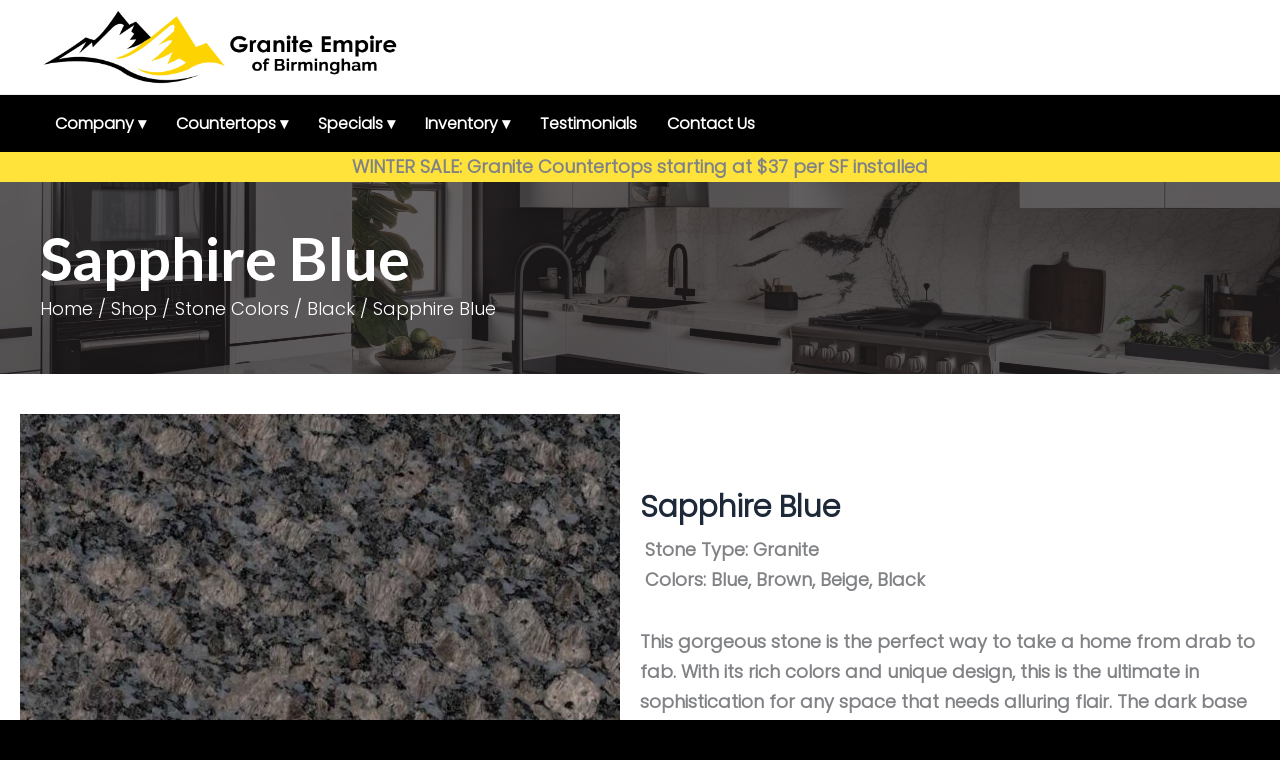

--- FILE ---
content_type: text/css; charset=utf-8
request_url: https://www.graniteempirebirmingham.com/wp-content/cache/min/1/wp-content/uploads/bb-plugin/cache/b1e56dc5b0148e8a60ed91f535bedab3-layout-bundle.css?ver=1769760440
body_size: 29885
content:
.fl-builder-content *,.fl-builder-content *:before,.fl-builder-content *:after{-webkit-box-sizing:border-box;-moz-box-sizing:border-box;box-sizing:border-box}.fl-row:before,.fl-row:after,.fl-row-content:before,.fl-row-content:after,.fl-col-group:before,.fl-col-group:after,.fl-col:before,.fl-col:after,.fl-module:not([data-accepts]):before,.fl-module:not([data-accepts]):after,.fl-module-content:before,.fl-module-content:after{display:table;content:" "}.fl-row:after,.fl-row-content:after,.fl-col-group:after,.fl-col:after,.fl-module:not([data-accepts]):after,.fl-module-content:after{clear:both}.fl-clear{clear:both}.fl-row,.fl-row-content{margin-left:auto;margin-right:auto;min-width:0}.fl-row-content-wrap{position:relative}.fl-builder-mobile .fl-row-bg-photo .fl-row-content-wrap{background-attachment:scroll}.fl-row-bg-video,.fl-row-bg-video .fl-row-content,.fl-row-bg-embed,.fl-row-bg-embed .fl-row-content{position:relative}.fl-row-bg-video .fl-bg-video,.fl-row-bg-embed .fl-bg-embed-code{bottom:0;left:0;overflow:hidden;position:absolute;right:0;top:0}.fl-row-bg-video .fl-bg-video video,.fl-row-bg-embed .fl-bg-embed-code video{bottom:0;left:0;max-width:none;position:absolute;right:0;top:0}.fl-row-bg-video .fl-bg-video video{min-width:100%;min-height:100%;width:auto;height:auto}.fl-row-bg-video .fl-bg-video iframe,.fl-row-bg-embed .fl-bg-embed-code iframe{pointer-events:none;width:100vw;height:56.25vw;max-width:none;min-height:100vh;min-width:177.77vh;position:absolute;top:50%;left:50%;-ms-transform:translate(-50%,-50%);-webkit-transform:translate(-50%,-50%);transform:translate(-50%,-50%)}.fl-bg-video-fallback{background-position:50% 50%;background-repeat:no-repeat;background-size:cover;bottom:0;left:0;position:absolute;right:0;top:0}.fl-row-bg-slideshow,.fl-row-bg-slideshow .fl-row-content{position:relative}.fl-row .fl-bg-slideshow{bottom:0;left:0;overflow:hidden;position:absolute;right:0;top:0;z-index:0}.fl-builder-edit .fl-row .fl-bg-slideshow *{bottom:0;height:auto!important;left:0;position:absolute!important;right:0;top:0}.fl-row-bg-overlay .fl-row-content-wrap:after{border-radius:inherit;content:'';display:block;position:absolute;top:0;right:0;bottom:0;left:0;z-index:0}.fl-row-bg-overlay .fl-row-content{position:relative;z-index:1}.fl-row-default-height .fl-row-content-wrap,.fl-row-custom-height .fl-row-content-wrap{display:-webkit-box;display:-webkit-flex;display:-ms-flexbox;display:flex;min-height:100vh}.fl-row-overlap-top .fl-row-content-wrap{display:-webkit-inline-box;display:-webkit-inline-flex;display:-moz-inline-box;display:-ms-inline-flexbox;display:inline-flex;width:100%}.fl-row-default-height .fl-row-content-wrap,.fl-row-custom-height .fl-row-content-wrap{min-height:0}.fl-row-default-height .fl-row-content,.fl-row-full-height .fl-row-content,.fl-row-custom-height .fl-row-content{-webkit-box-flex:1 1 auto;-moz-box-flex:1 1 auto;-webkit-flex:1 1 auto;-ms-flex:1 1 auto;flex:1 1 auto}.fl-row-default-height .fl-row-full-width.fl-row-content,.fl-row-full-height .fl-row-full-width.fl-row-content,.fl-row-custom-height .fl-row-full-width.fl-row-content{max-width:100%;width:100%}.fl-row-default-height.fl-row-align-center .fl-row-content-wrap,.fl-row-full-height.fl-row-align-center .fl-row-content-wrap,.fl-row-custom-height.fl-row-align-center .fl-row-content-wrap{-webkit-align-items:center;-webkit-box-align:center;-webkit-box-pack:center;-webkit-justify-content:center;-ms-flex-align:center;-ms-flex-pack:center;justify-content:center;align-items:center}.fl-row-default-height.fl-row-align-bottom .fl-row-content-wrap,.fl-row-full-height.fl-row-align-bottom .fl-row-content-wrap,.fl-row-custom-height.fl-row-align-bottom .fl-row-content-wrap{-webkit-align-items:flex-end;-webkit-justify-content:flex-end;-webkit-box-align:end;-webkit-box-pack:end;-ms-flex-align:end;-ms-flex-pack:end;justify-content:flex-end;align-items:flex-end}.fl-col-group-equal-height{display:flex;flex-wrap:wrap;width:100%}.fl-col-group-equal-height.fl-col-group-has-child-loading{flex-wrap:nowrap}.fl-col-group-equal-height .fl-col,.fl-col-group-equal-height .fl-col-content{display:flex;flex:1 1 auto}.fl-col-group-equal-height .fl-col-content{flex-direction:column;flex-shrink:1;min-width:1px;max-width:100%;width:100%}.fl-col-group-equal-height:before,.fl-col-group-equal-height .fl-col:before,.fl-col-group-equal-height .fl-col-content:before,.fl-col-group-equal-height:after,.fl-col-group-equal-height .fl-col:after,.fl-col-group-equal-height .fl-col-content:after{content:none}.fl-col-group-nested.fl-col-group-equal-height.fl-col-group-align-top .fl-col-content,.fl-col-group-equal-height.fl-col-group-align-top .fl-col-content{justify-content:flex-start}.fl-col-group-nested.fl-col-group-equal-height.fl-col-group-align-center .fl-col-content,.fl-col-group-equal-height.fl-col-group-align-center .fl-col-content{justify-content:center}.fl-col-group-nested.fl-col-group-equal-height.fl-col-group-align-bottom .fl-col-content,.fl-col-group-equal-height.fl-col-group-align-bottom .fl-col-content{justify-content:flex-end}.fl-col-group-equal-height.fl-col-group-align-center .fl-col-group{width:100%}.fl-col{float:left;min-height:1px}.fl-col-bg-overlay .fl-col-content{position:relative}.fl-col-bg-overlay .fl-col-content:after{border-radius:inherit;content:'';display:block;position:absolute;top:0;right:0;bottom:0;left:0;z-index:0}.fl-col-bg-overlay .fl-module{position:relative;z-index:2}.single:not(.woocommerce).single-fl-builder-template .fl-content{width:100%}.fl-builder-layer{position:absolute;top:0;left:0;right:0;bottom:0;z-index:0;pointer-events:none;overflow:hidden}.fl-builder-shape-layer{z-index:0}.fl-builder-shape-layer.fl-builder-bottom-edge-layer{z-index:1}.fl-row-bg-overlay .fl-builder-shape-layer{z-index:1}.fl-row-bg-overlay .fl-builder-shape-layer.fl-builder-bottom-edge-layer{z-index:2}.fl-row-has-layers .fl-row-content{z-index:1}.fl-row-bg-overlay .fl-row-content{z-index:2}.fl-builder-layer>*{display:block;position:absolute;top:0;left:0;width:100%}.fl-builder-layer+.fl-row-content{position:relative}.fl-builder-layer .fl-shape{fill:#aaa;stroke:none;stroke-width:0;width:100%}@supports (-webkit-touch-callout:inherit){.fl-row.fl-row-bg-parallax .fl-row-content-wrap,.fl-row.fl-row-bg-fixed .fl-row-content-wrap{background-position:center!important;background-attachment:scroll!important}}@supports (-webkit-touch-callout:none){.fl-row.fl-row-bg-fixed .fl-row-content-wrap{background-position:center!important;background-attachment:scroll!important}}.fl-clearfix:before,.fl-clearfix:after{display:table;content:" "}.fl-clearfix:after{clear:both}.sr-only{position:absolute;width:1px;height:1px;padding:0;overflow:hidden;clip:rect(0,0,0,0);white-space:nowrap;border:0}.fl-builder-content .fl-button:is(a,button),.fl-builder-content a.fl-button:visited{border-radius:4px;display:inline-block;font-size:16px;font-weight:400;line-height:18px;padding:12px 24px;text-decoration:none;text-shadow:none}.fl-builder-content .fl-button:hover{text-decoration:none}.fl-builder-content .fl-button:active{position:relative;top:1px}.fl-builder-content .fl-button-width-full .fl-button{width:100%;display:block;text-align:center}.fl-builder-content .fl-button-width-custom .fl-button{display:inline-block;text-align:center;max-width:100%}.fl-builder-content .fl-button-left{text-align:left}.fl-builder-content .fl-button-center{text-align:center}.fl-builder-content .fl-button-right{text-align:right}.fl-builder-content .fl-button i{font-size:1.3em;height:auto;margin-right:8px;vertical-align:middle;width:auto}.fl-builder-content .fl-button i.fl-button-icon-after{margin-left:8px;margin-right:0}.fl-builder-content .fl-button-has-icon .fl-button-text{vertical-align:middle}.fl-icon-wrap{display:inline-block}.fl-icon{display:table-cell;vertical-align:middle}.fl-icon a{text-decoration:none}.fl-icon i{float:right;height:auto;width:auto}.fl-icon i:before{border:none!important;height:auto;width:auto}.fl-icon-text{display:table-cell;text-align:left;padding-left:15px;vertical-align:middle}.fl-icon-text-empty{display:none}.fl-icon-text *:last-child{margin:0!important;padding:0!important}.fl-icon-text a{text-decoration:none}.fl-icon-text span{display:block}.fl-icon-text span.mce-edit-focus{min-width:1px}.fl-module img{max-width:100%}.fl-photo{line-height:0;position:relative}.fl-photo-align-left{text-align:left}.fl-photo-align-center{text-align:center}.fl-photo-align-right{text-align:right}.fl-photo-content{display:inline-block;line-height:0;position:relative;max-width:100%}.fl-photo-img-svg{width:100%}.fl-photo-content img{display:inline;height:auto;max-width:100%}.fl-photo-crop-circle img{-webkit-border-radius:100%;-moz-border-radius:100%;border-radius:100%}.fl-photo-caption{font-size:13px;line-height:18px;overflow:hidden;text-overflow:ellipsis}.fl-photo-caption-below{padding-bottom:20px;padding-top:10px}.fl-photo-caption-hover{background:rgba(0,0,0,.7);bottom:0;color:#fff;left:0;opacity:0;filter:alpha(opacity=0);padding:10px 15px;position:absolute;right:0;-webkit-transition:opacity 0.3s ease-in;-moz-transition:opacity 0.3s ease-in;transition:opacity 0.3s ease-in}.fl-photo-content:hover .fl-photo-caption-hover{opacity:100;filter:alpha(opacity=100)}.fl-builder-pagination,.fl-builder-pagination-load-more{padding:40px 0}.fl-builder-pagination ul.page-numbers{list-style:none;margin:0;padding:0;text-align:center}.fl-builder-pagination li{display:inline-block;list-style:none;margin:0;padding:0}.fl-builder-pagination li a.page-numbers,.fl-builder-pagination li span.page-numbers{border:1px solid #e6e6e6;display:inline-block;padding:5px 10px;margin:0 0 5px}.fl-builder-pagination li a.page-numbers:hover,.fl-builder-pagination li span.current{background:#f5f5f5;text-decoration:none}.fl-slideshow,.fl-slideshow *{-webkit-box-sizing:content-box;-moz-box-sizing:content-box;box-sizing:content-box}.fl-slideshow .fl-slideshow-image img{max-width:none!important}.fl-slideshow-social{line-height:0!important}.fl-slideshow-social *{margin:0!important}.fl-builder-content .bx-wrapper .bx-viewport{background:transparent;border:none;box-shadow:none;left:0}.mfp-wrap button.mfp-arrow,.mfp-wrap button.mfp-arrow:active,.mfp-wrap button.mfp-arrow:hover,.mfp-wrap button.mfp-arrow:focus{background:transparent!important;border:none!important;outline:none;position:absolute;top:50%;box-shadow:none!important}.mfp-wrap .mfp-close,.mfp-wrap .mfp-close:active,.mfp-wrap .mfp-close:hover,.mfp-wrap .mfp-close:focus{background:transparent!important;border:none!important;outline:none;position:absolute;top:0;box-shadow:none!important}.admin-bar .mfp-wrap .mfp-close,.admin-bar .mfp-wrap .mfp-close:active,.admin-bar .mfp-wrap .mfp-close:hover,.admin-bar .mfp-wrap .mfp-close:focus{top:32px!important}img.mfp-img{padding:0}.mfp-counter{display:none}.mfp-wrap .mfp-preloader.fa{font-size:30px}.fl-form-field{margin-bottom:15px}.fl-form-field input.fl-form-error{border-color:#DD6420}.fl-form-error-message{clear:both;color:#DD6420;display:none;padding-top:8px;font-size:12px;font-weight:lighter}.fl-form-button-disabled{opacity:.5}.fl-animation{opacity:0}body.fl-no-js .fl-animation{opacity:1}.fl-builder-preview .fl-animation,.fl-builder-edit .fl-animation,.fl-animated{opacity:1}.fl-animated{animation-fill-mode:both}.fl-button.fl-button-icon-animation i{width:0!important;opacity:0;transition:all 0.2s ease-out}.fl-button.fl-button-icon-animation:hover i{opacity:1!important}.fl-button.fl-button-icon-animation i.fl-button-icon-after{margin-left:0px!important}.fl-button.fl-button-icon-animation:hover i.fl-button-icon-after{margin-left:10px!important}.fl-button.fl-button-icon-animation i.fl-button-icon-before{margin-right:0!important}.fl-button.fl-button-icon-animation:hover i.fl-button-icon-before{margin-right:20px!important;margin-left:-10px}.fl-builder-content .fl-button:is(a,button),.fl-builder-content a.fl-button:visited{background:#fafafa;border:1px solid #ccc;color:#333}.fl-builder-content .fl-button:is(a,button) *,.fl-builder-content a.fl-button:visited *{color:#333}@media (max-width:992px){.fl-col-group.fl-col-group-medium-reversed{display:-webkit-flex;display:flex;-webkit-flex-wrap:wrap-reverse;flex-wrap:wrap-reverse;flex-direction:row-reverse}}@media (max-width:768px){.fl-row-content-wrap{background-attachment:scroll!important}.fl-row-bg-parallax .fl-row-content-wrap{background-attachment:scroll!important;background-position:center center!important}.fl-col-group.fl-col-group-equal-height{display:block}.fl-col-group.fl-col-group-equal-height.fl-col-group-custom-width{display:-webkit-box;display:-webkit-flex;display:flex}.fl-col-group.fl-col-group-responsive-reversed{display:-webkit-flex;display:flex;-webkit-flex-wrap:wrap-reverse;flex-wrap:wrap-reverse;flex-direction:row-reverse}.fl-col-group.fl-col-group-responsive-reversed .fl-col:not(.fl-col-small-custom-width){flex-basis:100%;width:100%!important}.fl-col-group.fl-col-group-medium-reversed:not(.fl-col-group-responsive-reversed){display:unset;display:unset;-webkit-flex-wrap:unset;flex-wrap:unset;flex-direction:unset}.fl-col{clear:both;float:none;margin-left:auto;margin-right:auto;width:auto!important}.fl-col-small:not(.fl-col-small-full-width){max-width:400px}.fl-block-col-resize{display:none}.fl-row[data-node] .fl-row-content-wrap{margin:0;padding-left:0;padding-right:0}.fl-row[data-node] .fl-bg-video,.fl-row[data-node] .fl-bg-slideshow{left:0;right:0}.fl-col[data-node] .fl-col-content{margin:0;padding-left:0;padding-right:0}}@media (min-width:1201px){html .fl-visible-large:not(.fl-visible-desktop),html .fl-visible-medium:not(.fl-visible-desktop),html .fl-visible-mobile:not(.fl-visible-desktop){display:none}}@media (min-width:993px) and (max-width:1200px){html .fl-visible-desktop:not(.fl-visible-large),html .fl-visible-medium:not(.fl-visible-large),html .fl-visible-mobile:not(.fl-visible-large){display:none}}@media (min-width:769px) and (max-width:992px){html .fl-visible-desktop:not(.fl-visible-medium),html .fl-visible-large:not(.fl-visible-medium),html .fl-visible-mobile:not(.fl-visible-medium){display:none}}@media (max-width:768px){html .fl-visible-desktop:not(.fl-visible-mobile),html .fl-visible-large:not(.fl-visible-mobile),html .fl-visible-medium:not(.fl-visible-mobile){display:none}}.fl-col-content{display:flex;flex-direction:column;margin-top:0;margin-right:0;margin-bottom:0;margin-left:0;padding-top:0;padding-right:0;padding-bottom:0;padding-left:0}.fl-row-fixed-width{max-width:1100px}.fl-builder-content>.fl-module-box{margin:0}.fl-row-content-wrap{margin-top:0;margin-right:0;margin-bottom:0;margin-left:0;padding-top:20px;padding-right:20px;padding-bottom:20px;padding-left:20px}.fl-module-content,.fl-module:where(.fl-module:not(:has(>.fl-module-content))){margin-top:20px;margin-right:20px;margin-bottom:20px;margin-left:20px}.fl-node-ph30f8w74qzr>.fl-row-content-wrap:after{background-color:rgba(35,31,32,.7)}.fl-node-ph30f8w74qzr>.fl-row-content-wrap{background-image:url(https://www.graniteempirebirmingham.com/wp-content/uploads/2023/08/granite-empire-of-birmingham-quartz-countertop-birmingham-al.jpg);background-repeat:no-repeat;background-position:center center;background-attachment:scroll;background-size:cover}.fl-node-ph30f8w74qzr .fl-row-content{max-width:1200px}.fl-node-ph30f8w74qzr>.fl-row-content-wrap{margin-top:0;margin-right:-20px;margin-left:-20px}@media (max-width:768px){.fl-node-ph30f8w74qzr.fl-row>.fl-row-content-wrap{margin-top:-20px;margin-right:-20px;margin-left:-20px}}.fl-node-ph30f8w74qzr>.fl-row-content-wrap{padding-top:40px;padding-right:20px;padding-bottom:50px}.fl-node-2p30tqkh5rsl>.fl-row-content-wrap{background-color:#fff;border-top-width:1px;border-right-width:0;border-bottom-width:1px;border-left-width:0}.fl-node-2p30tqkh5rsl>.fl-row-content-wrap{margin-right:-20px;margin-bottom:-70px;margin-left:-20px}@media (max-width:768px){.fl-node-2p30tqkh5rsl.fl-row>.fl-row-content-wrap{margin-right:-20px;margin-bottom:-20px;margin-left:-20px}}.fl-node-2p30tqkh5rsl>.fl-row-content-wrap{padding-top:40px}.fl-node-2xpboq1f0r7c>.fl-row-content-wrap{background-color:#000}.fl-node-2xpboq1f0r7c .fl-row-content{max-width:1200px}.fl-node-2xpboq1f0r7c>.fl-row-content-wrap{margin-top:50px;margin-right:-20px;margin-bottom:-20px;margin-left:-20px}@media (max-width:768px){.fl-node-2xpboq1f0r7c.fl-row>.fl-row-content-wrap{margin-top:-20px;margin-right:-20px;margin-bottom:-20px;margin-left:-20px}}.fl-node-2xpboq1f0r7c>.fl-row-content-wrap{padding-top:70px;padding-bottom:50px}@media (max-width:992px){.fl-node-2xpboq1f0r7c.fl-row>.fl-row-content-wrap{padding-top:30px;padding-right:100px;padding-bottom:15px;padding-left:100px}}@media (max-width:768px){.fl-node-2xpboq1f0r7c.fl-row>.fl-row-content-wrap{padding-right:15px;padding-bottom:0;padding-left:15px}}.fl-node-bfvjupznkyw5>.fl-row-content-wrap{background-color:#000;border-style:none;border-width:0;background-clip:border-box}.fl-node-bfvjupznkyw5 .fl-row-content{max-width:1200px}@media (max-width:768px){.fl-node-bfvjupznkyw5.fl-row>.fl-row-content-wrap{margin-top:0}}.fl-node-bfvjupznkyw5>.fl-row-content-wrap{padding-top:50px;padding-bottom:50px}@media (max-width:992px){.fl-node-bfvjupznkyw5.fl-row>.fl-row-content-wrap{padding-top:30px;padding-right:10px;padding-bottom:15px;padding-left:10px}}@media (max-width:768px){.fl-node-bfvjupznkyw5.fl-row>.fl-row-content-wrap{padding-top:25px;padding-right:10px;padding-bottom:0;padding-left:10px}}.fl-node-euqv1jzxy6m8>.fl-row-content-wrap{background-color:#000}.fl-node-euqv1jzxy6m8 .fl-row-content{max-width:1200px}@media (max-width:768px){.fl-node-euqv1jzxy6m8.fl-row>.fl-row-content-wrap{margin-bottom:0}}.fl-node-euqv1jzxy6m8>.fl-row-content-wrap{padding-top:50px;padding-bottom:50px}@media (max-width:992px){.fl-node-euqv1jzxy6m8.fl-row>.fl-row-content-wrap{padding-top:30px;padding-right:10px;padding-bottom:15px;padding-left:10px}}@media (max-width:768px){.fl-node-euqv1jzxy6m8.fl-row>.fl-row-content-wrap{padding-top:5px;padding-right:10px;padding-bottom:25px;padding-left:10px}}.fl-node-vpw1qgx34n5h>.fl-row-content-wrap{background-color:#000;border-style:solid;border-width:0;background-clip:border-box;border-color:rgba(255,255,255,.15);border-top-width:1px}.fl-node-vpw1qgx34n5h .fl-row-content{max-width:1200px}.fl-node-vpw1qgx34n5h>.fl-row-content-wrap{padding-top:25px;padding-bottom:0}@media (max-width:992px){.fl-node-vpw1qgx34n5h.fl-row>.fl-row-content-wrap{padding-top:20px;padding-right:20px;padding-bottom:0;padding-left:20px}}@media (max-width:768px){.fl-node-vpw1qgx34n5h.fl-row>.fl-row-content-wrap{padding-right:10px;padding-left:10px}}.fl-node-z9al1d7fu3xk{width:56%}@media(max-width:992px){.fl-builder-content .fl-node-z9al1d7fu3xk{width:50%!important;max-width:none;-webkit-box-flex:0 1 auto;-moz-box-flex:0 1 auto;-webkit-flex:0 1 auto;-ms-flex:0 1 auto;flex:0 1 auto}}@media(max-width:768px){.fl-builder-content .fl-node-z9al1d7fu3xk{width:40%!important;max-width:none;clear:none;float:left}}.fl-node-2rk095bedtq3{width:25%}@media(max-width:992px){.fl-builder-content .fl-node-2rk095bedtq3{width:100%!important;max-width:none;-webkit-box-flex:0 1 auto;-moz-box-flex:0 1 auto;-webkit-flex:0 1 auto;-ms-flex:0 1 auto;flex:0 1 auto}}.fl-node-2rk095bedtq3>.fl-col-content{margin-right:0;margin-left:0}@media (max-width:768px){.fl-node-2rk095bedtq3.fl-col>.fl-col-content{margin-right:0;margin-left:0}}.fl-node-2rk095bedtq3>.fl-col-content{padding-right:0;padding-left:0}@media (max-width:992px){.fl-node-2rk095bedtq3.fl-col>.fl-col-content{padding-bottom:50px}}@media (max-width:768px){.fl-node-2rk095bedtq3.fl-col>.fl-col-content{padding-right:0;padding-bottom:30px;padding-left:0}}.fl-node-pk65m84es3xo{width:100%}@media(max-width:768px){.fl-builder-content .fl-node-pk65m84es3xo{width:100%!important;max-width:none;clear:none;float:left}}@media (max-width:768px){.fl-node-pk65m84es3xo.fl-col>.fl-col-content{margin-bottom:0}}@media (max-width:768px){.fl-node-pk65m84es3xo.fl-col>.fl-col-content{padding-bottom:0}}.fl-node-i5unk68vomtd{width:100%}@media(max-width:992px){.fl-builder-content .fl-node-i5unk68vomtd{width:100%!important;max-width:none;-webkit-box-flex:0 1 auto;-moz-box-flex:0 1 auto;-webkit-flex:0 1 auto;-ms-flex:0 1 auto;flex:0 1 auto}}@media (max-width:992px){.fl-node-i5unk68vomtd.fl-col>.fl-col-content{padding-bottom:50px}}@media (max-width:768px){.fl-node-i5unk68vomtd.fl-col>.fl-col-content{padding-bottom:10px}}.fl-node-2jktvqs53b6u{width:50%}@media(max-width:992px){.fl-builder-content .fl-node-2jktvqs53b6u{width:50%!important;max-width:none;-webkit-box-flex:0 1 auto;-moz-box-flex:0 1 auto;-webkit-flex:0 1 auto;-ms-flex:0 1 auto;flex:0 1 auto}}@media(max-width:768px){.fl-builder-content .fl-node-2jktvqs53b6u{width:40%!important;max-width:none;clear:none;float:left}}.fl-node-ip9w2ubgx0v3{width:50%}@media(max-width:992px){.fl-builder-content .fl-node-ip9w2ubgx0v3{width:50%!important;max-width:none;-webkit-box-flex:0 1 auto;-moz-box-flex:0 1 auto;-webkit-flex:0 1 auto;-ms-flex:0 1 auto;flex:0 1 auto}}@media(max-width:768px){.fl-builder-content .fl-node-ip9w2ubgx0v3{width:100%!important;max-width:none;clear:none;float:left}}@media (max-width:768px){.fl-node-ip9w2ubgx0v3.fl-col>.fl-col-content{padding-top:5px;padding-right:0;padding-bottom:20px;padding-left:0}}.fl-node-d0mscpol7ewj{width:100%}.fl-node-b2ikfj10843s{width:50%}.fl-node-ue4lxhtmzis8{width:100%}.fl-node-pxcqf2mvu94a{width:100%}.fl-node-3a6ji4ezghlr{width:50%}@media(max-width:992px){.fl-builder-content .fl-node-3a6ji4ezghlr{width:50%!important;max-width:none;-webkit-box-flex:0 1 auto;-moz-box-flex:0 1 auto;-webkit-flex:0 1 auto;-ms-flex:0 1 auto;flex:0 1 auto}}@media(max-width:768px){.fl-builder-content .fl-node-3a6ji4ezghlr{width:60%!important;max-width:none;clear:none;float:left}}@media (max-width:768px){.fl-node-3a6ji4ezghlr.fl-col>.fl-col-content{padding-right:0;padding-left:0}}.fl-node-rmpelxqo3uz7{width:50%}@media(max-width:992px){.fl-builder-content .fl-node-rmpelxqo3uz7{width:50%!important;max-width:none;-webkit-box-flex:0 1 auto;-moz-box-flex:0 1 auto;-webkit-flex:0 1 auto;-ms-flex:0 1 auto;flex:0 1 auto}}@media(max-width:768px){.fl-builder-content .fl-node-rmpelxqo3uz7{width:100%!important;max-width:none;clear:none;float:left}}@media (max-width:768px){.fl-node-rmpelxqo3uz7.fl-col>.fl-col-content{padding-top:5px;padding-right:0;padding-bottom:20px;padding-left:0}}.fl-node-ledzvt4q72k9{width:50%}.fl-node-ctp701vs3i8x{width:22%}@media(max-width:992px){.fl-builder-content .fl-node-ctp701vs3i8x{width:50%!important;max-width:none;-webkit-box-flex:0 1 auto;-moz-box-flex:0 1 auto;-webkit-flex:0 1 auto;-ms-flex:0 1 auto;flex:0 1 auto}}@media(max-width:768px){.fl-builder-content .fl-node-ctp701vs3i8x{width:100%!important;max-width:none;clear:none;float:left}}.fl-node-ctp701vs3i8x>.fl-col-content{margin-right:5px;margin-left:15px}.fl-node-ctp701vs3i8x>.fl-col-content{padding-right:15px;padding-left:10px}@media (max-width:992px){.fl-node-ctp701vs3i8x.fl-col>.fl-col-content{padding-bottom:50px}}@media (max-width:768px){.fl-node-ctp701vs3i8x.fl-col>.fl-col-content{padding-bottom:20px}}.fl-node-ybmd614pj3tq{width:43%}@media(max-width:992px){.fl-builder-content .fl-node-ybmd614pj3tq{width:50%!important;max-width:none;-webkit-box-flex:0 1 auto;-moz-box-flex:0 1 auto;-webkit-flex:0 1 auto;-ms-flex:0 1 auto;flex:0 1 auto}}@media(max-width:768px){.fl-builder-content .fl-node-ybmd614pj3tq{width:60%!important;max-width:none;clear:none;float:left}}@media (max-width:768px){.fl-node-ybmd614pj3tq.fl-col>.fl-col-content{padding-right:0;padding-left:0}}.fl-node-ikzrm8egou70{width:26%}@media(max-width:992px){.fl-builder-content .fl-node-ikzrm8egou70{width:50%!important;max-width:none;-webkit-box-flex:0 1 auto;-moz-box-flex:0 1 auto;-webkit-flex:0 1 auto;-ms-flex:0 1 auto;flex:0 1 auto}}@media(max-width:768px){.fl-builder-content .fl-node-ikzrm8egou70{width:100%!important;max-width:none;clear:none;float:left}}.fl-node-mwn2hla0egj5{width:27%}@media(max-width:992px){.fl-builder-content .fl-node-mwn2hla0egj5{width:100%!important;max-width:none;-webkit-box-flex:0 1 auto;-moz-box-flex:0 1 auto;-webkit-flex:0 1 auto;-ms-flex:0 1 auto;flex:0 1 auto}}.uabb-list-icon-wrap .uabb-icon-wrap,.uabb-list-icon-wrap .uabb-list-icon-text{display:inline-block;vertical-align:middle}.uabb-list-icon-wrap{display:-webkit-box;display:-webkit-flex;display:-ms-flexbox;display:flex;-webkit-align-items:center;-webkit-box-align:center;-ms-flex-align:center;align-items:center}.uabb-list-icon-text h1.uabb-list-icon-text-heading,.uabb-list-icon-text h2.uabb-list-icon-text-heading,.uabb-list-icon-text h3.uabb-list-icon-text-heading,.uabb-list-icon-text h4.uabb-list-icon-text-heading,.uabb-list-icon-text h5.uabb-list-icon-text-heading,.uabb-list-icon-text h6.uabb-list-icon-text-heading{padding:0;margin:0}.fl-module-list-icon .uabb-list-icon{display:-webkit-box;display:-webkit-flex;display:-ms-flexbox;display:flex;-webkit-box-orient:vertical;-webkit-box-direction:normal;-webkit-flex-direction:column;-ms-flex-direction:column;flex-direction:column}.uabb-list-icon-text *{margin:0}@media (max-width:992px){.fl-node-qe25v8cwzmas .uabb-imgicon-wrap{}}@media (max-width:768px){.fl-node-qe25v8cwzmas .uabb-imgicon-wrap{}}.fl-node-qe25v8cwzmas .uabb-callout-outter,.fl-node-qe25v8cwzmas .uabb-list-icon-text{display:inline-block;vertical-align:middle}.fl-node-qe25v8cwzmas .uabb-list-icon-wrap:not(:last-child){margin-bottom:0}.fl-node-qe25v8cwzmas .uabb-list-icon-wrap .uabb-callout-outter{margin-right:14px}.fl-node-qe25v8cwzmas .uabb-list-icon-wrap .uabb-list-icon-text{width:calc(100% - 0px)}?>.fl-node-qe25v8cwzmas .uabb-list-icon{-webkit-box-align:flex-start;-webkit-align-items:start;-ms-flex-align:start;align-items:flex-start}.fl-node-qe25v8cwzmas .uabb-list-icon-wrap{-webkit-justify-content:flex-start;justify-content:flex-start}.fl-node-qe25v8cwzmas .uabb-list-icon .uabb-list-icon-text .uabb-list-icon-text-heading{color:#fff}.fl-node-qe25v8cwzmas .uabb-list-icon .uabb-list-icon-text .uabb-list-icon-text-heading{line-height:25px;text-transform:capitalize}@media(max-width:992px){.fl-node-qe25v8cwzmas .uabb-list-icon .uabb-list-icon-text .uabb-list-icon-text-heading{text-align:center}}@media(max-width:768px){.fl-node-qe25v8cwzmas .uabb-list-icon .uabb-list-icon-text .uabb-list-icon-text-heading{font-size:13px;line-height:15px;text-align:left}}@media (max-width:992px){.fl-node-qe25v8cwzmas.fl-module>.fl-module-content{margin-right:0;margin-left:0}}@media (max-width:768px){.fl-node-qe25v8cwzmas.fl-module>.fl-module-content{margin-top:10px;margin-right:-25px;margin-bottom:20px;margin-left:0}}img.mfp-img{padding-bottom:40px!important}.fl-builder-edit .fl-fill-container img{transition:object-position .5s}.fl-fill-container :is(.fl-module-content,.fl-photo,.fl-photo-content,img){height:100%!important;width:100%!important}@media (max-width:768px){.fl-photo-content,.fl-photo-img{max-width:100%}}.fl-node-0mh1ycns5ztr,.fl-node-0mh1ycns5ztr .fl-photo{text-align:left}@media(max-width:992px){.fl-node-0mh1ycns5ztr,.fl-node-0mh1ycns5ztr .fl-photo{text-align:center}}.fl-node-0mh1ycns5ztr>.fl-module-content{margin-top:0;margin-right:15px;margin-bottom:13px;margin-left:0}.fl-module-heading .fl-heading{padding:0!important;margin:0!important}.fl-row .fl-col .fl-node-v7or48kb6w9z h4.fl-heading a,.fl-row .fl-col .fl-node-v7or48kb6w9z h4.fl-heading .fl-heading-text,.fl-row .fl-col .fl-node-v7or48kb6w9z h4.fl-heading .fl-heading-text *,.fl-node-v7or48kb6w9z h4.fl-heading .fl-heading-text{color:#fff}.fl-node-v7or48kb6w9z.fl-module-heading .fl-heading{font-weight:600;font-size:18px;line-height:25px;text-align:left;text-transform:uppercase}@media(max-width:992px){.fl-node-v7or48kb6w9z.fl-module-heading .fl-heading{font-size:15px;text-align:center}}@media(max-width:768px){.fl-node-v7or48kb6w9z.fl-module-heading .fl-heading{font-size:15px}}.fl-node-v7or48kb6w9z>.fl-module-content{margin-top:15px;margin-right:0;margin-bottom:0;margin-left:15px}@media (max-width:768px){.fl-node-v7or48kb6w9z.fl-module>.fl-module-content{margin-bottom:0}}.fl-row .fl-col .fl-node-pjs5912aqwu6 h4.fl-heading a,.fl-row .fl-col .fl-node-pjs5912aqwu6 h4.fl-heading .fl-heading-text,.fl-row .fl-col .fl-node-pjs5912aqwu6 h4.fl-heading .fl-heading-text *,.fl-node-pjs5912aqwu6 h4.fl-heading .fl-heading-text{color:#fff}.fl-node-pjs5912aqwu6.fl-module-heading .fl-heading{font-weight:600;font-size:18px;line-height:25px;text-align:left;text-transform:uppercase}@media(max-width:992px){.fl-node-pjs5912aqwu6.fl-module-heading .fl-heading{font-size:15px;text-align:center}}@media(max-width:768px){.fl-node-pjs5912aqwu6.fl-module-heading .fl-heading{font-size:15px}}.fl-node-pjs5912aqwu6>.fl-module-content{margin-top:15px;margin-right:0;margin-bottom:0;margin-left:14px}@media (max-width:768px){.fl-node-pjs5912aqwu6.fl-module>.fl-module-content{margin-bottom:0}}.fl-row .fl-col .fl-node-btqvg0dc57lf h4.fl-heading a,.fl-row .fl-col .fl-node-btqvg0dc57lf h4.fl-heading .fl-heading-text,.fl-row .fl-col .fl-node-btqvg0dc57lf h4.fl-heading .fl-heading-text *,.fl-node-btqvg0dc57lf h4.fl-heading .fl-heading-text{color:#fff}.fl-node-btqvg0dc57lf.fl-module-heading .fl-heading{font-weight:600;font-size:18px;line-height:25px;text-align:left;text-transform:uppercase}@media(max-width:992px){.fl-node-btqvg0dc57lf.fl-module-heading .fl-heading{font-size:18px;text-align:center}}@media(max-width:768px){.fl-node-btqvg0dc57lf.fl-module-heading .fl-heading{font-size:15px}}.fl-node-btqvg0dc57lf>.fl-module-content{margin-top:15px;margin-bottom:0;margin-left:0}@media (max-width:768px){.fl-node-btqvg0dc57lf.fl-module>.fl-module-content{margin-bottom:0}}@media (max-width:992px){.fl-node-gx8ltcusik3q .uabb-imgicon-wrap{}}@media (max-width:768px){.fl-node-gx8ltcusik3q .uabb-imgicon-wrap{}}.fl-node-gx8ltcusik3q .uabb-callout-outter,.fl-node-gx8ltcusik3q .uabb-list-icon-text{display:inline-block;vertical-align:middle}.fl-node-gx8ltcusik3q .uabb-list-icon-wrap:not(:last-child){margin-bottom:0}.fl-node-gx8ltcusik3q .uabb-list-icon-wrap .uabb-callout-outter{margin-right:14px}.fl-node-gx8ltcusik3q .uabb-list-icon-wrap .uabb-list-icon-text{width:calc(100% - 0px)}?>.fl-node-gx8ltcusik3q .uabb-list-icon{-webkit-box-align:flex-start;-webkit-align-items:start;-ms-flex-align:start;align-items:flex-start}.fl-node-gx8ltcusik3q .uabb-list-icon-wrap{-webkit-justify-content:flex-start;justify-content:flex-start}.fl-node-gx8ltcusik3q .uabb-list-icon .uabb-list-icon-text .uabb-list-icon-text-heading{color:#fff}.fl-node-gx8ltcusik3q .uabb-list-icon .uabb-list-icon-text .uabb-list-icon-text-heading{line-height:25px;text-transform:capitalize}@media(max-width:992px){.fl-node-gx8ltcusik3q .uabb-list-icon .uabb-list-icon-text .uabb-list-icon-text-heading{text-align:center}}@media(max-width:768px){.fl-node-gx8ltcusik3q .uabb-list-icon .uabb-list-icon-text .uabb-list-icon-text-heading{font-size:13px;line-height:15px;text-align:left}}@media (max-width:992px){.fl-node-gx8ltcusik3q.fl-module>.fl-module-content{margin-right:0;margin-left:0}}@media (max-width:768px){.fl-node-gx8ltcusik3q.fl-module>.fl-module-content{margin-top:10px;margin-right:0;margin-bottom:20px;margin-left:20px}}.fl-builder-content .fl-rich-text strong{font-weight:700}.fl-module.fl-rich-text p:last-child{margin-bottom:0}.fl-builder-edit .fl-module.fl-rich-text p:not(:has(~*:not(.fl-block-overlay))){margin-bottom:0}.fl-builder-content .fl-node-yp6aemwnkqrh .fl-module-content .fl-rich-text,.fl-builder-content .fl-node-yp6aemwnkqrh .fl-module-content .fl-rich-text *{color:#fff}.fl-builder-content .fl-node-yp6aemwnkqrh .fl-rich-text,.fl-builder-content .fl-node-yp6aemwnkqrh .fl-rich-text *:not(b,strong){font-size:15px;line-height:25px;text-align:left}@media(max-width:992px){.fl-builder-content .fl-node-yp6aemwnkqrh .fl-rich-text,.fl-builder-content .fl-node-yp6aemwnkqrh .fl-rich-text *:not(b,strong){font-size:15px}}@media(max-width:768px){.fl-builder-content .fl-node-yp6aemwnkqrh .fl-rich-text,.fl-builder-content .fl-node-yp6aemwnkqrh .fl-rich-text *:not(b,strong){font-size:13px;line-height:17px;text-align:center}}.fl-node-yp6aemwnkqrh>.fl-module-content{margin-top:0;margin-right:0;margin-bottom:0;margin-left:0}@media (max-width:768px){.fl-node-yp6aemwnkqrh.fl-module>.fl-module-content{margin-bottom:0}}.fl-row .fl-col .fl-node-gisowjeyn9f8 h4.fl-heading a,.fl-row .fl-col .fl-node-gisowjeyn9f8 h4.fl-heading .fl-heading-text,.fl-row .fl-col .fl-node-gisowjeyn9f8 h4.fl-heading .fl-heading-text *,.fl-node-gisowjeyn9f8 h4.fl-heading .fl-heading-text{color:#fff}.fl-node-gisowjeyn9f8.fl-module-heading .fl-heading{font-weight:600;font-size:18px;line-height:25px;text-align:center;text-transform:uppercase}@media(max-width:992px){.fl-node-gisowjeyn9f8.fl-module-heading .fl-heading{font-size:15px;text-align:center}}@media(max-width:768px){.fl-node-gisowjeyn9f8.fl-module-heading .fl-heading{font-size:18px}}.fl-node-gisowjeyn9f8>.fl-module-content{margin-top:0;margin-bottom:0}@media (max-width:768px){.fl-node-gisowjeyn9f8.fl-module>.fl-module-content{margin-bottom:0}}.fl-row .fl-col .fl-node-1ewlgs9ab57t h4.fl-heading a,.fl-row .fl-col .fl-node-1ewlgs9ab57t h4.fl-heading .fl-heading-text,.fl-row .fl-col .fl-node-1ewlgs9ab57t h4.fl-heading .fl-heading-text *,.fl-node-1ewlgs9ab57t h4.fl-heading .fl-heading-text{color:#fff}.fl-node-1ewlgs9ab57t.fl-module-heading .fl-heading{font-weight:600;font-size:18px;line-height:25px;text-align:left;text-transform:uppercase}@media(max-width:992px){.fl-node-1ewlgs9ab57t.fl-module-heading .fl-heading{font-size:15px;text-align:center}}@media(max-width:768px){.fl-node-1ewlgs9ab57t.fl-module-heading .fl-heading{font-size:18px;text-align:center}}.fl-node-1ewlgs9ab57t>.fl-module-content{margin-top:0;margin-bottom:0}@media (max-width:768px){.fl-node-1ewlgs9ab57t.fl-module>.fl-module-content{margin-right:0;margin-bottom:0;margin-left:0}}@media (max-width:992px){.fl-node-43d0h9t7amiv .uabb-imgicon-wrap{}}@media (max-width:768px){.fl-node-43d0h9t7amiv .uabb-imgicon-wrap{}}.fl-node-43d0h9t7amiv .uabb-callout-outter,.fl-node-43d0h9t7amiv .uabb-list-icon-text{display:inline-block;vertical-align:middle}.fl-node-43d0h9t7amiv .uabb-list-icon-wrap:not(:last-child){margin-bottom:10px}.fl-node-43d0h9t7amiv .uabb-list-icon-wrap{direction:rtl;text-align:right}.fl-node-43d0h9t7amiv .uabb-list-icon-wrap .uabb-list-icon-text{direction:ltr}.fl-node-43d0h9t7amiv .uabb-list-icon-wrap .uabb-callout-outter{margin-left:15px}.fl-node-43d0h9t7amiv .uabb-list-icon-wrap .uabb-list-icon-text{width:calc(100% - 0px)}?>.fl-node-43d0h9t7amiv .uabb-list-icon{-webkit-box-align:flex-end;-webkit-align-items:end;-ms-flex-align:end;align-items:flex-end}.fl-node-43d0h9t7amiv .uabb-list-icon-wrap{-webkit-justify-content:flex-end;justify-content:flex-end}.fl-node-43d0h9t7amiv .uabb-list-icon .uabb-list-icon-text .uabb-list-icon-text-heading{color:#fff}.fl-node-43d0h9t7amiv .uabb-list-icon .uabb-list-icon-text .uabb-list-icon-text-heading{font-size:16px;line-height:15px;text-align:left;text-transform:none}@media(max-width:768px){.fl-node-43d0h9t7amiv .uabb-list-icon .uabb-list-icon-text .uabb-list-icon-text-heading{font-size:14px;line-height:15px;text-align:right}}.fl-node-43d0h9t7amiv>.fl-module-content{margin-top:26px;margin-right:0;margin-left:0}@media (max-width:992px){.fl-node-43d0h9t7amiv.fl-module>.fl-module-content{margin-left:60px}}@media (max-width:768px){.fl-node-43d0h9t7amiv.fl-module>.fl-module-content{margin-top:10px;margin-right:0;margin-left:0}}.fl-module-fl-woo-product-title h1.product_title{margin:0}.fl-node-wjqlo9a4gf2x .fl-module-content{text-align:left}.fl-node-wjqlo9a4gf2x .fl-module-content .product_title{font-family:"Lato",sans-serif;font-weight:700}.fl-node-wjqlo9a4gf2x .fl-module-content .product_title{font-size:60px}.fl-node-wjqlo9a4gf2x .fl-module-content .product_title{color:#fff}.fl-node-wjqlo9a4gf2x>.fl-module-content{margin-bottom:0}.fl-module-fl-woo-product-images .fl-module-content{position:relative}.woocommerce div.product .fl-module-fl-woo-product-images div.images,.woocommerce #content div.product .fl-module-fl-woo-product-images div.images{float:none;margin:0;width:auto}.fl-node-udp79z08oyjw .fl-module-content{text-align:left}.fl-node-udp79z08oyjw .fl-module-content .product_title{font-size:30px}.fl-node-udp79z08oyjw .fl-module-content .product_title{color:#1D2939}.fl-node-udp79z08oyjw>.fl-module-content{margin-bottom:0}.fl-button:is(a,button){cursor:pointer}.fl-node-b6lpic8dv215 .fl-button:is(a,button){width:200px}.fl-node-b6lpic8dv215.fl-button-wrap,.fl-node-b6lpic8dv215 .fl-button-wrap{text-align:left}.fl-builder-content .fl-node-b6lpic8dv215 .fl-button:is(a,button),.fl-builder-content .fl-node-b6lpic8dv215 a.fl-button:visited,.fl-page .fl-builder-content .fl-node-b6lpic8dv215 .fl-button:is(a,button),.fl-page .fl-builder-content .fl-node-b6lpic8dv215 a.fl-button:visited{font-weight:700;font-size:13px;border:1px solid #f3d72e;background-color:#FFE33A}.fl-builder-content .fl-node-b6lpic8dv215 .fl-button:is(a,button):hover,.fl-builder-content .fl-node-b6lpic8dv215 .fl-button:is(a,button):focus,.fl-page .fl-builder-content .fl-node-b6lpic8dv215 .fl-button:is(a,button):hover,.fl-page .fl-builder-content .fl-node-b6lpic8dv215 .fl-button:is(a,button):focus{border:1px solid #000}.fl-builder-content .fl-node-b6lpic8dv215 .fl-button:is(a,button),.fl-builder-content .fl-node-b6lpic8dv215 a.fl-button:visited,.fl-builder-content .fl-node-b6lpic8dv215 .fl-button:is(a,button):hover,.fl-builder-content .fl-node-b6lpic8dv215 .fl-button:is(a,button):focus,.fl-page .fl-builder-content .fl-node-b6lpic8dv215 .fl-button:is(a,button),.fl-page .fl-builder-content .fl-node-b6lpic8dv215 a.fl-button:visited,.fl-page .fl-builder-content .fl-node-b6lpic8dv215 .fl-button:is(a,button):hover,.fl-page .fl-builder-content .fl-node-b6lpic8dv215 .fl-button:is(a,button):focus{border-style:solid;border-width:0;background-clip:border-box;border-color:#020000;border-top-width:2px;border-right-width:2px;border-bottom-width:2px;border-left-width:2px;border-top-left-radius:40px;border-top-right-radius:40px;border-bottom-left-radius:40px;border-bottom-right-radius:40px}.fl-builder-content .fl-node-b6lpic8dv215 .fl-button:is(a,button):hover,.fl-page .fl-builder-content .fl-node-b6lpic8dv215 .fl-button:is(a,button):hover,.fl-page .fl-builder-content .fl-node-b6lpic8dv215 .fl-button:is(a,button):hover,.fl-page .fl-page .fl-builder-content .fl-node-b6lpic8dv215 .fl-button:is(a,button):hover{background-color:#000}.fl-builder-content .fl-node-b6lpic8dv215 .fl-button:is(a,button),.fl-builder-content .fl-node-b6lpic8dv215 a.fl-button:visited,.fl-builder-content .fl-node-b6lpic8dv215 .fl-button:is(a,button) *,.fl-builder-content .fl-node-b6lpic8dv215 a.fl-button:visited *,.fl-page .fl-builder-content .fl-node-b6lpic8dv215 .fl-button:is(a,button),.fl-page .fl-builder-content .fl-node-b6lpic8dv215 a.fl-button:visited,.fl-page .fl-builder-content .fl-node-b6lpic8dv215 .fl-button:is(a,button) *,.fl-page .fl-builder-content .fl-node-b6lpic8dv215 a.fl-button:visited *{color:#000}.fl-builder-content .fl-node-b6lpic8dv215 .fl-button:is(a,button):hover,.fl-builder-content .fl-node-b6lpic8dv215 .fl-button:is(a,button):hover span.fl-button-text,.fl-builder-content .fl-node-b6lpic8dv215 .fl-button:is(a,button):hover *,.fl-page .fl-builder-content .fl-node-b6lpic8dv215 .fl-button:is(a,button):hover,.fl-page .fl-builder-content .fl-node-b6lpic8dv215 .fl-button:is(a,button):hover span.fl-button-text,.fl-page .fl-builder-content .fl-node-b6lpic8dv215 .fl-button:is(a,button):hover *{color:#FFE33A}.fl-builder-content .fl-node-b6lpic8dv215 .fl-button:is(a,button),.fl-builder-content .fl-node-b6lpic8dv215 .fl-button:is(a,button) *{transition:none;-moz-transition:none;-webkit-transition:none;-o-transition:none}@media(max-width:768px){.fl-node-b6lpic8dv215.fl-button-wrap,.fl-node-b6lpic8dv215 .fl-button-wrap{text-align:center}}.fl-node-b6lpic8dv215>.fl-module-content{margin-top:10px;margin-right:10px}@media (max-width:768px){.fl-node-b6lpic8dv215.fl-module>.fl-module-content{margin-top:20px;margin-right:0;margin-bottom:15px;margin-left:0}}.fl-node-d6po1efvqa9m ul.products li.product a.add_to_cart_button{display:none}.fl-node-d6po1efvqa9m .fl-module-content .related.products>h2{color:rgb(29,41,57)}.fl-node-d6po1efvqa9m>.fl-module-content{margin-top:50px;margin-right:20px;margin-bottom:0;margin-left:20px}@media (max-width:768px){.fl-node-d6po1efvqa9m>.fl-module-content{margin-top:20px}}@media (max-width:992px){.fl-node-a8kgwrzxilyu .uabb-imgicon-wrap{}}@media (max-width:768px){.fl-node-a8kgwrzxilyu .uabb-imgicon-wrap{}}.fl-node-a8kgwrzxilyu .uabb-callout-outter,.fl-node-a8kgwrzxilyu .uabb-list-icon-text{display:inline-block;vertical-align:middle}.fl-node-a8kgwrzxilyu .uabb-list-icon-wrap:not(:last-child){margin-bottom:10px}.fl-node-a8kgwrzxilyu .uabb-list-icon-wrap .uabb-callout-outter{margin-right:15px}.fl-node-a8kgwrzxilyu .uabb-list-icon-wrap .uabb-list-icon-text{width:calc(100% - 0px)}?>.fl-node-a8kgwrzxilyu .uabb-list-icon{-webkit-box-align:flex-start;-webkit-align-items:start;-ms-flex-align:start;align-items:flex-start}.fl-node-a8kgwrzxilyu .uabb-list-icon-wrap{-webkit-justify-content:flex-start;justify-content:flex-start}.fl-node-a8kgwrzxilyu .uabb-list-icon .uabb-list-icon-text .uabb-list-icon-text-heading{color:#fff}.fl-node-a8kgwrzxilyu .uabb-list-icon .uabb-list-icon-text .uabb-list-icon-text-heading{font-size:16px;line-height:15px;text-align:left;text-transform:none}@media(max-width:768px){.fl-node-a8kgwrzxilyu .uabb-list-icon .uabb-list-icon-text .uabb-list-icon-text-heading{font-size:14px;line-height:15px}}.fl-node-a8kgwrzxilyu>.fl-module-content{margin-top:26px;margin-right:0;margin-left:0}@media (max-width:992px){.fl-node-a8kgwrzxilyu.fl-module>.fl-module-content{margin-left:60px}}@media (max-width:768px){.fl-node-a8kgwrzxilyu.fl-module>.fl-module-content{margin-top:10px;margin-left:0}}.fl-node-fvk7nhuetbx9 .fl-separator{border-top-width:1px;max-width:18%;margin:auto}@media (max-width:992px){.fl-node-fvk7nhuetbx9 .fl-separator{margin:auto}}.fl-node-fvk7nhuetbx9 .fl-separator{border-top-color:#ffe33a;border-top-style:solid}.fl-node-fvk7nhuetbx9>.fl-module-content{margin-top:15px}@media (max-width:768px){.fl-node-fvk7nhuetbx9.fl-module>.fl-module-content{margin-top:5px;margin-bottom:35px}}.woocommerce .fl-module-fl-woo-breadcrumb .woocommerce-breadcrumb{margin:0}.fl-node-ayb4u50nip2v .fl-module-content .woocommerce-breadcrumb{text-align:left}.fl-node-ayb4u50nip2v .fl-module-content .woocommerce-breadcrumb{color:#fff}.fl-node-ayb4u50nip2v .fl-module-content .woocommerce-breadcrumb a{color:#fff}.fl-node-ayb4u50nip2v>.fl-module-content{margin-top:0;margin-bottom:0}.fl-builder-content .fl-node-bnacpriwjogy .fl-rich-text,.fl-builder-content .fl-node-bnacpriwjogy .fl-rich-text *:not(b,strong){font-size:12px;text-align:center}.fl-node-bnacpriwjogy>.fl-module-content{margin-top:0}.fl-builder-content .fl-node-zuqxbrgh3vj1 .fl-module-content .fl-rich-text,.fl-builder-content .fl-node-zuqxbrgh3vj1 .fl-module-content .fl-rich-text *{color:#fff}.fl-builder-content .fl-node-zuqxbrgh3vj1 .fl-rich-text,.fl-builder-content .fl-node-zuqxbrgh3vj1 .fl-rich-text *:not(b,strong){font-size:16px;line-height:32.5px}@media(max-width:992px){.fl-builder-content .fl-node-zuqxbrgh3vj1 .fl-rich-text,.fl-builder-content .fl-node-zuqxbrgh3vj1 .fl-rich-text *:not(b,strong){text-align:center}}@media(max-width:768px){.fl-builder-content .fl-node-zuqxbrgh3vj1 .fl-rich-text,.fl-builder-content .fl-node-zuqxbrgh3vj1 .fl-rich-text *:not(b,strong){font-size:15px;line-height:32px;text-align:center}}.fl-node-zuqxbrgh3vj1>.fl-module-content{margin-top:11px;margin-right:0;margin-bottom:0;margin-left:0}@media (max-width:768px){.fl-node-zuqxbrgh3vj1.fl-module>.fl-module-content{margin-bottom:0}}.fl-node-g4kshya8lovn>.fl-module-content{margin-top:10px;margin-bottom:0}@media (max-width:768px){.fl-node-g4kshya8lovn.fl-module>.fl-module-content{margin-top:20px}}.fl-node-m27yo1zsgtub .fl-separator{border-top-width:1px;max-width:60px;margin:0 0 0 0}@media (max-width:992px){.fl-node-m27yo1zsgtub .fl-separator{margin:auto}}.fl-node-m27yo1zsgtub .fl-separator{border-top-color:#ffe33a;border-top-style:solid}.fl-node-m27yo1zsgtub>.fl-module-content{margin-top:15px;margin-right:0;margin-left:14px}@media (max-width:768px){.fl-node-m27yo1zsgtub.fl-module>.fl-module-content{margin-top:5px;margin-bottom:20px}}.fl-node-82vr6d43axoq .fl-separator{border-top-width:1px;max-width:60px;margin:0 0 0 0}@media (max-width:992px){.fl-node-82vr6d43axoq .fl-separator{margin:auto}}.fl-node-82vr6d43axoq .fl-separator{border-top-color:#ffe33a;border-top-style:solid}.fl-node-82vr6d43axoq>.fl-module-content{margin-top:15px;margin-left:0}.fl-row .fl-col .fl-node-r9o8ldtqacen h4.fl-heading a,.fl-row .fl-col .fl-node-r9o8ldtqacen h4.fl-heading .fl-heading-text,.fl-row .fl-col .fl-node-r9o8ldtqacen h4.fl-heading .fl-heading-text *,.fl-node-r9o8ldtqacen h4.fl-heading .fl-heading-text{color:#fff}.fl-node-r9o8ldtqacen.fl-module-heading .fl-heading{font-weight:600;font-size:18px;line-height:25px;text-align:left;text-transform:uppercase}@media(max-width:992px){.fl-node-r9o8ldtqacen.fl-module-heading .fl-heading{font-size:15px;text-align:center}}@media(max-width:768px){.fl-node-r9o8ldtqacen.fl-module-heading .fl-heading{font-size:18px}}.fl-node-r9o8ldtqacen>.fl-module-content{margin-top:0;margin-bottom:0}@media (max-width:768px){.fl-node-r9o8ldtqacen.fl-module>.fl-module-content{margin-bottom:0}}.fl-node-gm10dw4fznoq .fl-separator{border-top-width:1px;max-width:60px;margin:0 0 0 0}@media (max-width:992px){.fl-node-gm10dw4fznoq .fl-separator{margin:auto}}.fl-node-gm10dw4fznoq .fl-separator{border-top-color:#ffe33a;border-top-style:solid}.fl-node-gm10dw4fznoq>.fl-module-content{margin-top:15px;margin-right:0;margin-left:15px}@media (max-width:768px){.fl-node-gm10dw4fznoq.fl-module>.fl-module-content{margin-top:5px;margin-bottom:20px}}.fl-node-up13tomsa8wi .fl-separator{border-top-width:1px;max-width:18%;margin:0 0 0 0}@media (max-width:992px){.fl-node-up13tomsa8wi .fl-separator{margin:auto}}.fl-node-up13tomsa8wi .fl-separator{border-top-color:#ffe33a;border-top-style:solid}.fl-node-up13tomsa8wi>.fl-module-content{margin-top:15px}@media (max-width:768px){.fl-node-up13tomsa8wi.fl-module>.fl-module-content{margin-top:5px;margin-bottom:20px}}.fl-node-572u8xrfnvq0 .fl-separator{border-top-width:1px;max-width:18%;margin:0 0 0 0}@media (max-width:992px){.fl-node-572u8xrfnvq0 .fl-separator{margin:auto}}.fl-node-572u8xrfnvq0 .fl-separator{border-top-color:#ffe33a;border-top-style:solid}.fl-node-572u8xrfnvq0>.fl-module-content{margin-top:15px}@media (max-width:768px){.fl-node-572u8xrfnvq0.fl-module>.fl-module-content{margin-top:5px;margin-bottom:20px}}body a.infobox-title-link{text-decoration:none}body h1.uabb-infobox-title,body h2.uabb-infobox-title,body h3.uabb-infobox-title,body h4.uabb-infobox-title,body h5.uabb-infobox-title,body h6.uabb-infobox-title,.uabb-infobox-content .uabb-infobox-title-prefix{margin:0;padding:0}.uabb-module-content .uabb-text-editor :not(a){color:inherit}.uabb-module-content .uabb-text-editor :not(i){font-family:inherit}.uabb-module-content .uabb-text-editor :not(h1):not(h2):not(h3):not(h4):not(h5):not(h6){font-size:inherit;line-height:inherit}.uabb-module-content .uabb-text-editor :not(h1):not(h2):not(h3):not(h4):not(h5):not(h6):not(strong):not(b):not(i){font-weight:inherit}.uabb-infobox-content .uabb-infobox-text p:last-of-type{margin-bottom:0}.uabb-infobox-content .uabb-infobox-text p{padding:0 0 10px}.fl-builder-content .uabb-infobox-text h1,.fl-builder-content .uabb-infobox-text h2,.fl-builder-content .uabb-infobox-text h3,.fl-builder-content .uabb-infobox-text h4,.fl-builder-content .uabb-infobox-text h5,.fl-builder-content .uabb-infobox-text h6{margin:0}.infobox-icon-above-title .uabb-infobox-left-right-wrap,.infobox-icon-below-title .uabb-infobox-left-right-wrap,.infobox-photo-above-title .uabb-infobox-left-right-wrap,.infobox-photo-below-title .uabb-infobox-left-right-wrap{display:block;min-width:100%;width:100%}.infobox-icon-above-title .uabb-icon,.infobox-icon-below-title .uabb-icon,.infobox-photo-above-title .uabb-imgicon-wrap{display:block}.infobox-icon-left-title .uabb-infobox-title,.infobox-icon-right-title .uabb-infobox-title,.infobox-icon-left-title .uabb-imgicon-wrap,.infobox-icon-right-title .uabb-imgicon-wrap,.infobox-photo-left-title .uabb-infobox-title,.infobox-photo-right-title .uabb-infobox-title,.infobox-photo-left-title .uabb-imgicon-wrap,.infobox-photo-right-title .uabb-imgicon-wrap{display:inline-block;vertical-align:middle}.infobox-icon-left-title .left-title-image,.infobox-icon-right-title .right-title-image,.infobox-icon-left .uabb-infobox-left-right-wrap,.infobox-icon-right .uabb-infobox-left-right-wrap,.infobox-photo-left .uabb-infobox-left-right-wrap,.infobox-photo-right .uabb-infobox-left-right-wrap{display:inline-block;width:100%}.infobox-icon-left-title .uabb-imgicon-wrap,.infobox-icon-left .uabb-imgicon-wrap,.infobox-photo-left-title .uabb-imgicon-wrap,.infobox-photo-left .uabb-imgicon-wrap{margin-right:20px}.infobox-icon-right-title .uabb-imgicon-wrap,.infobox-icon-right .uabb-imgicon-wrap,.infobox-photo-right-title .uabb-imgicon-wrap,.infobox-photo-right .uabb-imgicon-wrap{margin-left:20px}.infobox-icon-left .uabb-imgicon-wrap,.infobox-icon-right .uabb-imgicon-wrap,.infobox-icon-left .uabb-infobox-content,.infobox-icon-right .uabb-infobox-content,.infobox-photo-left .uabb-imgicon-wrap,.infobox-photo-right .uabb-imgicon-wrap,.infobox-photo-left .uabb-infobox-content,.infobox-photo-right .uabb-infobox-content{display:inline-block;vertical-align:top}.infobox-photo-below-title .uabb-imgicon-wrap{display:block;margin:10px 0 15px}.infobox-photo-left-title .uabb-infobox-title-wrap,.infobox-icon-left-title .uabb-infobox-title-wrap,.infobox-photo-right-title .uabb-infobox-title-wrap,.infobox-icon-right-title .uabb-infobox-title-wrap{vertical-align:middle}.fl-module-info-box .fl-module-content{display:-webkit-box;display:-webkit-flex;display:-ms-flexbox;display:flex;-webkit-box-orient:vertical;-webkit-box-direction:normal;-webkit-flex-direction:column;-ms-flex-direction:column;flex-direction:column;flex-shrink:1}.fl-module-info-box .uabb-separator-parent{line-height:0}.fl-module-info-box .uabb-infobox-module-link{position:absolute;width:100%;height:100%;left:0;top:0;bottom:0;right:0;z-index:4}@media (max-width:768px){.infobox-photo-left,.infobox-photo-right{display:block}.infobox-photo-left .infobox-photo,.infobox-photo-left-text .infobox-photo{display:block;margin-bottom:15px;padding-left:0;padding-right:0;width:auto}.infobox-photo-right .infobox-photo,.infobox-photo-right-text .infobox-photo{display:block;margin-top:25px;padding-left:0;padding-right:0;width:auto}.infobox-photo-left .infobox-content,.infobox-photo-left-text .infobox-content,.infobox-photo-right .infobox-content,.infobox-photo-right-text .infobox-content{display:block;width:auto}}.fl-node-qodue7n1m25j{width:100%}.fl-node-qodue7n1m25j .uabb-imgicon-wrap{text-align:}.fl-node-qodue7n1m25j .uabb-icon-wrap .uabb-icon i,.fl-node-qodue7n1m25j .uabb-icon-wrap .uabb-icon i:before{color:#ffe33a;font-size:25px;height:auto;width:auto;line-height:25px;height:25px;width:25px;text-align:center}.fl-node-qodue7n1m25j .uabb-icon-wrap .uabb-icon i:before{background:none}.fl-node-qodue7n1m25j .uabb-icon-wrap .uabb-icon i:hover,.fl-node-qodue7n1m25j .uabb-icon-wrap .uabb-icon i:hover:before,.fl-node-qodue7n1m25j .uabb-infobox-module-link:hover .uabb-icon-wrap .uabb-icon i,.fl-node-qodue7n1m25j .uabb-infobox-module-link:hover .uabb-icon-wrap .uabb-icon i:before{color:}.fl-node-qodue7n1m25j .uabb-icon-wrap .uabb-icon i:hover:before{background:none}@media (max-width:992px){.fl-node-qodue7n1m25j .uabb-imgicon-wrap{text-align:}}@media (max-width:768px){.fl-node-qodue7n1m25j .uabb-imgicon-wrap{text-align:}}.fl-builder-content .fl-node-qodue7n1m25j .uabb-imgicon-wrap{vertical-align:middle}.fl-builder-content .fl-node-qodue7n1m25j .uabb-infobox-content{vertical-align:middle}.fl-node-qodue7n1m25j .infobox-left,.fl-node-qodue7n1m25j .uabb-infobox .uabb-separator{text-align:left}.fl-builder-content .fl-node-qodue7n1m25j .uabb-infobox-title{margin-top:12px;margin-bottom:0}.fl-builder-content .fl-node-qodue7n1m25j .uabb-infobox-text{margin-top:0;margin-bottom:0}.fl-node-qodue7n1m25j .uabb-infobox-text{color:#fff}.fl-node-qodue7n1m25j .infobox-left .uabb-imgicon-wrap{margin-right:18px}.fl-builder-content .fl-node-qodue7n1m25j .uabb-imgicon-wrap{margin-top:10px;margin-bottom:0}.fl-builder-content .fl-node-qodue7n1m25j .uabb-infobox{position:relative}.fl-node-qodue7n1m25j .uabb-infobox-module-link:hover~.uabb-infobox-content .uabb-imgicon-wrap i,.fl-node-qodue7n1m25j .uabb-infobox-module-link:hover~.uabb-infobox-content .uabb-imgicon-wrap i:before,.fl-node-qodue7n1m25j .uabb-infobox-module-link:hover~.uabb-imgicon-wrap i,.fl-node-qodue7n1m25j .uabb-infobox-module-link:hover~.uabb-imgicon-wrap i:before{color:}.fl-node-qodue7n1m25j .uabb-infobox-module-link:hover~.uabb-infobox-content .uabb-imgicon-wrap i,.fl-node-qodue7n1m25j .uabb-infobox-module-link:hover~.uabb-imgicon-wrap i{background-color:}.fl-node-qodue7n1m25j .uabb-infobox-module-link:hover~.uabb-infobox-content .uabb-imgicon-wrap img,.fl-node-qodue7n1m25j .uabb-infobox-module-link:hover~.uabb-infobox-content .uabb-imgicon-wrap img:before,.fl-node-qodue7n1m25j .uabb-infobox-module-link:hover~.uabb-imgicon-wrap img,.fl-node-qodue7n1m25j .uabb-infobox-module-link:hover~.uabb-imgicon-wrap img:before{background-color:}.fl-node-qodue7n1m25j .uabb-infobox{text-align:left}.fl-builder-content .fl-node-qodue7n1m25j .infobox-icon-left .uabb-infobox-content{width:calc(100% - 63px)}@media (max-width:992px){.fl-builder-content .fl-node-qodue7n1m25j .uabb-infobox{}}@media (max-width:768px){.fl-builder-content .fl-node-qodue7n1m25j .uabb-infobox{}.fl-builder-content .fl-node-qodue7n1m25j .uabb-infobox-left-right-wrap .uabb-imgicon-wrap{padding:0;margin-bottom:20px}.fl-builder-content .fl-node-qodue7n1m25j .uabb-infobox .uabb-infobox-left-right-wrap .uabb-infobox-content,.fl-builder-content .fl-node-qodue7n1m25j .uabb-infobox .uabb-infobox-left-right-wrap .uabb-imgicon-wrap{display:block;width:100%;text-align:center}.fl-builder-content .fl-node-qodue7n1m25j .uabb-reverse-order .uabb-infobox-left-right-wrap,.fl-builder-content .fl-node-qodue7n1m25j .uabb-reverse-order .uabb-infobox-left-right-wrap{display:inline-flex;flex-direction:column-reverse}.fl-builder-content .fl-node-qodue7n1m25j .uabb-infobox.infobox-left .uabb-imgicon-wrap,.fl-builder-content .fl-node-qodue7n1m25j .uabb-infobox.infobox-right .uabb-imgicon-wrap{margin-left:0;margin-right:0}.fl-node-qodue7n1m25j .infobox-responsive-center{text-align:center}.fl-node-qodue7n1m25j .uabb-infobox{text-align:left}.fl-builder-content .fl-node-qodue7n1m25j .infobox-icon-left .uabb-infobox-content{width:calc(100% - 63px)}}.fl-node-qodue7n1m25j .uabb-infobox-title{font-weight:700;font-size:14px;line-height:12px;text-transform:uppercase}.fl-node-qodue7n1m25j .uabb-infobox-text{font-weight:600;font-size:14px;line-height:20px;text-transform:lowercase}@media(max-width:992px){.fl-node-qodue7n1m25j .uabb-infobox-title-prefix{text-align:left}}.fl-node-qodue7n1m25j>.fl-module-content{margin-top:9px;margin-right:0;margin-bottom:1px;margin-left:0}@media (max-width:992px){.fl-node-x5uktoebw1jq .uabb-imgicon-wrap{}}@media (max-width:768px){.fl-node-x5uktoebw1jq .uabb-imgicon-wrap{}}.fl-node-x5uktoebw1jq .uabb-callout-outter,.fl-node-x5uktoebw1jq .uabb-list-icon-text{display:inline-block;vertical-align:middle}.fl-node-x5uktoebw1jq .uabb-list-icon-wrap:not(:last-child){margin-bottom:10px}.fl-node-x5uktoebw1jq .uabb-list-icon-wrap .uabb-callout-outter{margin-right:15px}.fl-node-x5uktoebw1jq .uabb-list-icon-wrap .uabb-list-icon-text{width:calc(100% - 0px)}?>.fl-node-x5uktoebw1jq .uabb-list-icon{-webkit-box-align:flex-start;-webkit-align-items:start;-ms-flex-align:start;align-items:flex-start}.fl-node-x5uktoebw1jq .uabb-list-icon-wrap{-webkit-justify-content:flex-start;justify-content:flex-start}.fl-node-x5uktoebw1jq .uabb-list-icon .uabb-list-icon-text .uabb-list-icon-text-heading{color:#fff}.fl-node-x5uktoebw1jq .uabb-list-icon .uabb-list-icon-text .uabb-list-icon-text-heading{font-size:16px;line-height:16px;text-align:left;text-transform:none}@media(max-width:768px){.fl-node-x5uktoebw1jq .uabb-list-icon .uabb-list-icon-text .uabb-list-icon-text-heading{font-size:13px}}.fl-node-x5uktoebw1jq>.fl-module-content{margin-top:0;margin-right:0;margin-left:0}@media (max-width:992px){.fl-node-x5uktoebw1jq.fl-module>.fl-module-content{margin-left:60px}}@media (max-width:768px){.fl-node-x5uktoebw1jq.fl-module>.fl-module-content{margin-top:10px;margin-left:75px}}.fl-node-6wz17d943oum{width:100%}.fl-node-6wz17d943oum .uabb-imgicon-wrap{text-align:}.fl-node-6wz17d943oum .uabb-icon-wrap .uabb-icon i,.fl-node-6wz17d943oum .uabb-icon-wrap .uabb-icon i:before{color:#ffe33a;font-size:40px;height:auto;width:auto;line-height:40px;height:40px;width:40px;text-align:center}.fl-node-6wz17d943oum .uabb-icon-wrap .uabb-icon i:before{background:none}.fl-node-6wz17d943oum .uabb-icon-wrap .uabb-icon i:hover,.fl-node-6wz17d943oum .uabb-icon-wrap .uabb-icon i:hover:before,.fl-node-6wz17d943oum .uabb-infobox-module-link:hover .uabb-icon-wrap .uabb-icon i,.fl-node-6wz17d943oum .uabb-infobox-module-link:hover .uabb-icon-wrap .uabb-icon i:before{color:}.fl-node-6wz17d943oum .uabb-icon-wrap .uabb-icon i:hover:before{background:none}@media (max-width:992px){.fl-node-6wz17d943oum .uabb-imgicon-wrap{text-align:}}@media (max-width:768px){.fl-node-6wz17d943oum .uabb-imgicon-wrap{text-align:}}.fl-node-6wz17d943oum .infobox-icon-left-title .uabb-imgicon-wrap,.fl-node-6wz17d943oum .infobox-icon-right-title .uabb-imgicon-wrap,.fl-node-6wz17d943oum .infobox-photo-left-title .uabb-imgicon-wrap,.fl-node-6wz17d943oum .infobox-photo-right-title .uabb-imgicon-wrap{vertical-align:top}.fl-node-6wz17d943oum .infobox-left,.fl-node-6wz17d943oum .uabb-infobox .uabb-separator{text-align:left}.fl-builder-content .fl-node-6wz17d943oum .uabb-infobox-title{margin-top:3px;margin-bottom:0}.fl-builder-content .fl-node-6wz17d943oum .uabb-infobox-text{margin-top:0;margin-bottom:0}.fl-node-6wz17d943oum .uabb-infobox-text{color:#fff}.fl-node-6wz17d943oum .infobox-left .uabb-imgicon-wrap{margin-right:9px}.fl-builder-content .fl-node-6wz17d943oum .uabb-imgicon-wrap{margin-top:0;margin-bottom:0}.fl-builder-content .fl-node-6wz17d943oum .uabb-infobox{position:relative}.fl-node-6wz17d943oum .uabb-infobox-module-link:hover~.uabb-infobox-content .uabb-imgicon-wrap i,.fl-node-6wz17d943oum .uabb-infobox-module-link:hover~.uabb-infobox-content .uabb-imgicon-wrap i:before,.fl-node-6wz17d943oum .uabb-infobox-module-link:hover~.uabb-imgicon-wrap i,.fl-node-6wz17d943oum .uabb-infobox-module-link:hover~.uabb-imgicon-wrap i:before{color:}.fl-node-6wz17d943oum .uabb-infobox-module-link:hover~.uabb-infobox-content .uabb-imgicon-wrap i,.fl-node-6wz17d943oum .uabb-infobox-module-link:hover~.uabb-imgicon-wrap i{background-color:}.fl-node-6wz17d943oum .uabb-infobox-module-link:hover~.uabb-infobox-content .uabb-imgicon-wrap img,.fl-node-6wz17d943oum .uabb-infobox-module-link:hover~.uabb-infobox-content .uabb-imgicon-wrap img:before,.fl-node-6wz17d943oum .uabb-infobox-module-link:hover~.uabb-imgicon-wrap img,.fl-node-6wz17d943oum .uabb-infobox-module-link:hover~.uabb-imgicon-wrap img:before{background-color:}.fl-node-6wz17d943oum .uabb-infobox{text-align:left}.fl-builder-content .fl-node-6wz17d943oum .infobox-icon-left .uabb-infobox-content{width:calc(100% - 69px)}@media (max-width:992px){.fl-builder-content .fl-node-6wz17d943oum .uabb-infobox{}}@media (max-width:768px){.fl-builder-content .fl-node-6wz17d943oum .uabb-infobox{}.fl-node-6wz17d943oum .infobox-responsive-center{text-align:center}.fl-node-6wz17d943oum .uabb-infobox{text-align:left}.fl-builder-content .fl-node-6wz17d943oum .infobox-icon-left .uabb-infobox-content{width:calc(100% - 69px)}}.fl-node-6wz17d943oum .uabb-infobox-title{font-weight:400;font-size:14px;line-height:12px;text-transform:uppercase}.fl-node-6wz17d943oum .uabb-infobox-text{font-weight:600;font-size:14px;line-height:26px;text-transform:lowercase}@media(max-width:992px){.fl-node-6wz17d943oum .uabb-infobox-title-prefix{text-align:left}}@media(max-width:768px){.fl-node-6wz17d943oum .uabb-infobox-title{font-size:12px}.fl-node-6wz17d943oum .uabb-infobox-text{font-size:15px}.fl-node-6wz17d943oum .uabb-infobox-title-prefix{font-size:13px}}.fl-node-6wz17d943oum>.fl-module-content{margin-right:0;margin-bottom:0;margin-left:0}@media (max-width:768px){.fl-node-6wz17d943oum.fl-module>.fl-module-content{margin-top:8px;margin-left:15px}}.fl-button:is(a,button){cursor:pointer}.fl-builder-content .fl-node-es75jq4adiv3 .fl-button:is(a,button){padding-top:15px;padding-bottom:15px}.fl-builder-content .fl-node-es75jq4adiv3 .fl-button:is(a,button),.fl-builder-content .fl-node-es75jq4adiv3 a.fl-button:visited,.fl-page .fl-builder-content .fl-node-es75jq4adiv3 .fl-button:is(a,button),.fl-page .fl-builder-content .fl-node-es75jq4adiv3 a.fl-button:visited{font-weight:600;font-size:15px;border:1px solid #f3d72e;background-color:#ffe33a}.fl-builder-content .fl-node-es75jq4adiv3 .fl-button:is(a,button):hover,.fl-builder-content .fl-node-es75jq4adiv3 .fl-button:is(a,button):focus,.fl-page .fl-builder-content .fl-node-es75jq4adiv3 .fl-button:is(a,button):hover,.fl-page .fl-builder-content .fl-node-es75jq4adiv3 .fl-button:is(a,button):focus{border:1px solid #f3f3f3}.fl-builder-content .fl-node-es75jq4adiv3 .fl-button:is(a,button),.fl-builder-content .fl-node-es75jq4adiv3 a.fl-button:visited,.fl-builder-content .fl-node-es75jq4adiv3 .fl-button:is(a,button):hover,.fl-builder-content .fl-node-es75jq4adiv3 .fl-button:is(a,button):focus,.fl-page .fl-builder-content .fl-node-es75jq4adiv3 .fl-button:is(a,button),.fl-page .fl-builder-content .fl-node-es75jq4adiv3 a.fl-button:visited,.fl-page .fl-builder-content .fl-node-es75jq4adiv3 .fl-button:is(a,button):hover,.fl-page .fl-builder-content .fl-node-es75jq4adiv3 .fl-button:is(a,button):focus{border-style:none;border-width:0;background-clip:border-box;border-color:#1c529c;border-top-width:0;border-right-width:0;border-bottom-width:0;border-left-width:3px;border-top-left-radius:50px;border-top-right-radius:50px;border-bottom-left-radius:50px;border-bottom-right-radius:50px}.fl-builder-content .fl-node-es75jq4adiv3 .fl-button:is(a,button):hover,.fl-page .fl-builder-content .fl-node-es75jq4adiv3 .fl-button:is(a,button):hover,.fl-page .fl-builder-content .fl-node-es75jq4adiv3 .fl-button:is(a,button):hover,.fl-page .fl-page .fl-builder-content .fl-node-es75jq4adiv3 .fl-button:is(a,button):hover{background-color:#fff}.fl-builder-content .fl-node-es75jq4adiv3 .fl-button:is(a,button),.fl-builder-content .fl-node-es75jq4adiv3 a.fl-button:visited,.fl-builder-content .fl-node-es75jq4adiv3 .fl-button:is(a,button) *,.fl-builder-content .fl-node-es75jq4adiv3 a.fl-button:visited *,.fl-page .fl-builder-content .fl-node-es75jq4adiv3 .fl-button:is(a,button),.fl-page .fl-builder-content .fl-node-es75jq4adiv3 a.fl-button:visited,.fl-page .fl-builder-content .fl-node-es75jq4adiv3 .fl-button:is(a,button) *,.fl-page .fl-builder-content .fl-node-es75jq4adiv3 a.fl-button:visited *{color:#000}.fl-builder-content .fl-node-es75jq4adiv3 .fl-button:is(a,button):hover,.fl-builder-content .fl-node-es75jq4adiv3 .fl-button:is(a,button):hover span.fl-button-text,.fl-builder-content .fl-node-es75jq4adiv3 .fl-button:is(a,button):hover *,.fl-page .fl-builder-content .fl-node-es75jq4adiv3 .fl-button:is(a,button):hover,.fl-page .fl-builder-content .fl-node-es75jq4adiv3 .fl-button:is(a,button):hover span.fl-button-text,.fl-page .fl-builder-content .fl-node-es75jq4adiv3 .fl-button:is(a,button):hover *{color:#000}.fl-builder-content .fl-node-es75jq4adiv3 .fl-button:is(a,button),.fl-builder-content .fl-node-es75jq4adiv3 .fl-button:is(a,button) *{transition:none;-moz-transition:none;-webkit-transition:none;-o-transition:none}@media(max-width:992px){.fl-node-es75jq4adiv3.fl-button-wrap,.fl-node-es75jq4adiv3 .fl-button-wrap{text-align:center}}@media(max-width:768px){.fl-builder-content .fl-node-es75jq4adiv3 .fl-button:is(a,button){padding-right:0;padding-left:0}.fl-builder-content .fl-node-es75jq4adiv3 .fl-button:is(a,button),.fl-builder-content .fl-node-es75jq4adiv3 a.fl-button:visited,.fl-page .fl-builder-content .fl-node-es75jq4adiv3 .fl-button:is(a,button),.fl-page .fl-builder-content .fl-node-es75jq4adiv3 a.fl-button:visited{font-size:15px}.fl-builder-content .fl-node-es75jq4adiv3 .fl-button:is(a,button),.fl-builder-content .fl-node-es75jq4adiv3 a.fl-button:visited,.fl-builder-content .fl-node-es75jq4adiv3 .fl-button:is(a,button):hover,.fl-builder-content .fl-node-es75jq4adiv3 .fl-button:is(a,button):focus,.fl-page .fl-builder-content .fl-node-es75jq4adiv3 .fl-button:is(a,button),.fl-page .fl-builder-content .fl-node-es75jq4adiv3 a.fl-button:visited,.fl-page .fl-builder-content .fl-node-es75jq4adiv3 .fl-button:is(a,button):hover,.fl-page .fl-builder-content .fl-node-es75jq4adiv3 .fl-button:is(a,button):focus{border-right-width:2px}}.fl-node-es75jq4adiv3>.fl-module-content{margin-top:0;margin-right:15px;margin-bottom:0;margin-left:0}@media (max-width:768px){.fl-node-es75jq4adiv3.fl-module>.fl-module-content{margin-top:0;margin-right:0;margin-left:0}}.fl-module-list .fl-list-item .fl-list-item-wrapper{width:100%}.fl-module-list .fl-list{padding-inline-start:unset;margin-bottom:0}.fl-module-list .fl-list-item{border-bottom:none}.fl-module-list .fl-list-item-heading{display:table;width:100%}.fl-module-list .fl-list-item-heading .fl-list-item-heading-icon,.fl-module-list .fl-list-item-heading .fl-list-item-heading-icon .fl-list-item-icon{display:inline-block}.fl-module-list .fl-list-item-heading .fl-list-item-heading-text{display:table-cell;vertical-align:middle;width:100%}.fl-module-list .fl-list-item-content{display:table;width:100%}.fl-module-list .fl-list-item-content .fl-list-item-content-icon{display:table-cell;vertical-align:middle}.fl-module-list .fl-list-item-content .fl-list-item-content-text{display:table-cell;vertical-align:middle;width:100%}.fl-module-list .fl-list-item-content .fl-list-item-content-text p:last-child{margin-bottom:0}.fl-module-list .fl-list-item-content .fl-list-item-content-text b,.fl-module-list .fl-list-item-content .fl-list-item-content-text strong{font-weight:700}.fl-node-qf6dtsc31u9p .fl-list-item-heading-icon .fl-list-item-icon,.fl-node-qf6dtsc31u9p .fl-list-item-content-icon .fl-list-item-icon,.fl-row .fl-col .fl-node-qf6dtsc31u9p .fl-list-item-heading-icon .fl-list-item-icon,.fl-row .fl-col .fl-node-qf6dtsc31u9p .fl-list-item-content-icon .fl-list-item-icon{font-size:10px}.fl-node-qf6dtsc31u9p ul.fl-list,.fl-node-qf6dtsc31u9p ol.fl-list{list-style-type:none}.fl-node-qf6dtsc31u9p .fl-list .fl-list-item~.fl-list-item{border-top-style:solid;border-top-color:rgba(255,255,255,.23)}.fl-node-qf6dtsc31u9p .fl-list{padding-top:0;padding-right:0;padding-bottom:0;padding-left:0;border-right-width:0;border-left-width:0}.fl-node-qf6dtsc31u9p .fl-list .fl-list-item{padding-top:7.5px;padding-right:0;padding-bottom:7.5px;padding-left:0}.fl-node-qf6dtsc31u9p .fl-list .fl-list-item-icon{padding-top:0;padding-right:0;padding-bottom:0;padding-left:0}.fl-node-qf6dtsc31u9p.fl-module-list .fl-list-item-content .fl-list-item-content-text{font-size:16px}.fl-node-qf6dtsc31u9p .fl-list .fl-list-item~.fl-list-item{border-top-width:1px}.fl-node-qf6dtsc31u9p>.fl-module-content{margin-top:2px;margin-right:15px;margin-left:10px}.woocommerce .fl-module-fl-woo-product-meta .product_meta{border:none;margin:0;padding:0}.fl-node-2d0knf83iyt7 .fl-module-content{text-align:left}.fl-node-2d0knf83iyt7 .fl-module-content,.fl-node-2d0knf83iyt7 .fl-module-content a{color:#000}.fl-node-2d0knf83iyt7>.fl-module-content{margin-top:0}.fl-node-05gxyzfkd4nj{width:100%}.fl-node-05gxyzfkd4nj .uabb-imgicon-wrap{text-align:}.fl-node-05gxyzfkd4nj .uabb-icon-wrap .uabb-icon i,.fl-node-05gxyzfkd4nj .uabb-icon-wrap .uabb-icon i:before{color:#ffe33a;font-size:25px;height:auto;width:auto;line-height:25px;height:25px;width:25px;text-align:center}.fl-node-05gxyzfkd4nj .uabb-icon-wrap .uabb-icon i:before{background:none}.fl-node-05gxyzfkd4nj .uabb-icon-wrap .uabb-icon i:hover,.fl-node-05gxyzfkd4nj .uabb-icon-wrap .uabb-icon i:hover:before,.fl-node-05gxyzfkd4nj .uabb-infobox-module-link:hover .uabb-icon-wrap .uabb-icon i,.fl-node-05gxyzfkd4nj .uabb-infobox-module-link:hover .uabb-icon-wrap .uabb-icon i:before{color:}.fl-node-05gxyzfkd4nj .uabb-icon-wrap .uabb-icon i:hover:before{background:none}@media (max-width:992px){.fl-node-05gxyzfkd4nj .uabb-imgicon-wrap{text-align:}}@media (max-width:768px){.fl-node-05gxyzfkd4nj .uabb-imgicon-wrap{text-align:}}.fl-builder-content .fl-node-05gxyzfkd4nj .uabb-imgicon-wrap{vertical-align:middle}.fl-builder-content .fl-node-05gxyzfkd4nj .uabb-infobox-content{vertical-align:middle}.fl-node-05gxyzfkd4nj .infobox-left,.fl-node-05gxyzfkd4nj .uabb-infobox .uabb-separator{text-align:left}.fl-builder-content .fl-node-05gxyzfkd4nj .uabb-infobox-title{margin-top:12px;margin-bottom:0}.fl-builder-content .fl-node-05gxyzfkd4nj .uabb-infobox-text{margin-top:0;margin-bottom:0}.fl-node-05gxyzfkd4nj .uabb-infobox-text{color:#fff}.fl-node-05gxyzfkd4nj .infobox-left .uabb-imgicon-wrap{margin-right:18px}.fl-builder-content .fl-node-05gxyzfkd4nj .uabb-imgicon-wrap{margin-top:10px;margin-bottom:0}.fl-builder-content .fl-node-05gxyzfkd4nj .uabb-infobox{position:relative}.fl-node-05gxyzfkd4nj .uabb-infobox-module-link:hover~.uabb-infobox-content .uabb-imgicon-wrap i,.fl-node-05gxyzfkd4nj .uabb-infobox-module-link:hover~.uabb-infobox-content .uabb-imgicon-wrap i:before,.fl-node-05gxyzfkd4nj .uabb-infobox-module-link:hover~.uabb-imgicon-wrap i,.fl-node-05gxyzfkd4nj .uabb-infobox-module-link:hover~.uabb-imgicon-wrap i:before{color:}.fl-node-05gxyzfkd4nj .uabb-infobox-module-link:hover~.uabb-infobox-content .uabb-imgicon-wrap i,.fl-node-05gxyzfkd4nj .uabb-infobox-module-link:hover~.uabb-imgicon-wrap i{background-color:}.fl-node-05gxyzfkd4nj .uabb-infobox-module-link:hover~.uabb-infobox-content .uabb-imgicon-wrap img,.fl-node-05gxyzfkd4nj .uabb-infobox-module-link:hover~.uabb-infobox-content .uabb-imgicon-wrap img:before,.fl-node-05gxyzfkd4nj .uabb-infobox-module-link:hover~.uabb-imgicon-wrap img,.fl-node-05gxyzfkd4nj .uabb-infobox-module-link:hover~.uabb-imgicon-wrap img:before{background-color:}.fl-node-05gxyzfkd4nj .uabb-infobox{text-align:left}.fl-builder-content .fl-node-05gxyzfkd4nj .infobox-icon-left .uabb-infobox-content{width:calc(100% - 63px)}@media (max-width:992px){.fl-builder-content .fl-node-05gxyzfkd4nj .uabb-infobox{}}@media (max-width:768px){.fl-builder-content .fl-node-05gxyzfkd4nj .uabb-infobox{}.fl-builder-content .fl-node-05gxyzfkd4nj .uabb-infobox-left-right-wrap .uabb-imgicon-wrap{padding:0;margin-bottom:20px}.fl-builder-content .fl-node-05gxyzfkd4nj .uabb-infobox .uabb-infobox-left-right-wrap .uabb-infobox-content,.fl-builder-content .fl-node-05gxyzfkd4nj .uabb-infobox .uabb-infobox-left-right-wrap .uabb-imgicon-wrap{display:block;width:100%;text-align:center}.fl-builder-content .fl-node-05gxyzfkd4nj .uabb-reverse-order .uabb-infobox-left-right-wrap,.fl-builder-content .fl-node-05gxyzfkd4nj .uabb-reverse-order .uabb-infobox-left-right-wrap{display:inline-flex;flex-direction:column-reverse}.fl-builder-content .fl-node-05gxyzfkd4nj .uabb-infobox.infobox-left .uabb-imgicon-wrap,.fl-builder-content .fl-node-05gxyzfkd4nj .uabb-infobox.infobox-right .uabb-imgicon-wrap{margin-left:0;margin-right:0}.fl-node-05gxyzfkd4nj .infobox-responsive-center{text-align:center}.fl-node-05gxyzfkd4nj .uabb-infobox{text-align:left}.fl-builder-content .fl-node-05gxyzfkd4nj .infobox-icon-left .uabb-infobox-content{width:calc(100% - 63px)}}.fl-node-05gxyzfkd4nj .uabb-infobox-title{font-weight:400;font-size:14px;line-height:12px;text-transform:uppercase}.fl-node-05gxyzfkd4nj .uabb-infobox-text{font-weight:600;font-size:14px;line-height:20px;text-transform:lowercase}@media(max-width:992px){.fl-node-05gxyzfkd4nj .uabb-infobox-title-prefix{text-align:left}}.fl-node-05gxyzfkd4nj>.fl-module-content{margin-top:1px;margin-right:0;margin-bottom:1px;margin-left:0}.fl-node-8bghr27pyzsn{width:100%}.fl-node-8bghr27pyzsn .uabb-imgicon-wrap{text-align:}.fl-node-8bghr27pyzsn .uabb-icon-wrap .uabb-icon i,.fl-node-8bghr27pyzsn .uabb-icon-wrap .uabb-icon i:before{color:#ffe33a;font-size:40px;height:auto;width:auto;line-height:40px;height:40px;width:40px;text-align:center}.fl-node-8bghr27pyzsn .uabb-icon-wrap .uabb-icon i:before{background:none}.fl-node-8bghr27pyzsn .uabb-icon-wrap .uabb-icon i:hover,.fl-node-8bghr27pyzsn .uabb-icon-wrap .uabb-icon i:hover:before,.fl-node-8bghr27pyzsn .uabb-infobox-module-link:hover .uabb-icon-wrap .uabb-icon i,.fl-node-8bghr27pyzsn .uabb-infobox-module-link:hover .uabb-icon-wrap .uabb-icon i:before{color:}.fl-node-8bghr27pyzsn .uabb-icon-wrap .uabb-icon i:hover:before{background:none}@media (max-width:992px){.fl-node-8bghr27pyzsn .uabb-imgicon-wrap{text-align:}}@media (max-width:768px){.fl-node-8bghr27pyzsn .uabb-imgicon-wrap{text-align:}}.fl-node-8bghr27pyzsn .infobox-icon-left-title .uabb-imgicon-wrap,.fl-node-8bghr27pyzsn .infobox-icon-right-title .uabb-imgicon-wrap,.fl-node-8bghr27pyzsn .infobox-photo-left-title .uabb-imgicon-wrap,.fl-node-8bghr27pyzsn .infobox-photo-right-title .uabb-imgicon-wrap{vertical-align:top}.fl-node-8bghr27pyzsn .infobox-left,.fl-node-8bghr27pyzsn .uabb-infobox .uabb-separator{text-align:left}.fl-builder-content .fl-node-8bghr27pyzsn .uabb-infobox-title{margin-top:3px;margin-bottom:0}.fl-builder-content .fl-node-8bghr27pyzsn .uabb-infobox-text{margin-top:0;margin-bottom:0}.fl-node-8bghr27pyzsn .uabb-infobox-text{color:#fff}.fl-node-8bghr27pyzsn .infobox-left .uabb-imgicon-wrap{margin-right:9px}.fl-builder-content .fl-node-8bghr27pyzsn .uabb-imgicon-wrap{margin-top:0;margin-bottom:0}.fl-builder-content .fl-node-8bghr27pyzsn .uabb-infobox{position:relative}.fl-node-8bghr27pyzsn .uabb-infobox-module-link:hover~.uabb-infobox-content .uabb-imgicon-wrap i,.fl-node-8bghr27pyzsn .uabb-infobox-module-link:hover~.uabb-infobox-content .uabb-imgicon-wrap i:before,.fl-node-8bghr27pyzsn .uabb-infobox-module-link:hover~.uabb-imgicon-wrap i,.fl-node-8bghr27pyzsn .uabb-infobox-module-link:hover~.uabb-imgicon-wrap i:before{color:}.fl-node-8bghr27pyzsn .uabb-infobox-module-link:hover~.uabb-infobox-content .uabb-imgicon-wrap i,.fl-node-8bghr27pyzsn .uabb-infobox-module-link:hover~.uabb-imgicon-wrap i{background-color:}.fl-node-8bghr27pyzsn .uabb-infobox-module-link:hover~.uabb-infobox-content .uabb-imgicon-wrap img,.fl-node-8bghr27pyzsn .uabb-infobox-module-link:hover~.uabb-infobox-content .uabb-imgicon-wrap img:before,.fl-node-8bghr27pyzsn .uabb-infobox-module-link:hover~.uabb-imgicon-wrap img,.fl-node-8bghr27pyzsn .uabb-infobox-module-link:hover~.uabb-imgicon-wrap img:before{background-color:}.fl-node-8bghr27pyzsn .uabb-infobox{text-align:left}.fl-builder-content .fl-node-8bghr27pyzsn .infobox-icon-left .uabb-infobox-content{width:calc(100% - 69px)}@media (max-width:992px){.fl-builder-content .fl-node-8bghr27pyzsn .uabb-infobox{}}@media (max-width:768px){.fl-builder-content .fl-node-8bghr27pyzsn .uabb-infobox{}.fl-node-8bghr27pyzsn .infobox-responsive-center{text-align:center}.fl-node-8bghr27pyzsn .uabb-infobox{text-align:left}.fl-builder-content .fl-node-8bghr27pyzsn .infobox-icon-left .uabb-infobox-content{width:calc(100% - 69px)}}.fl-node-8bghr27pyzsn .uabb-infobox-title{font-weight:400;font-size:14px;line-height:12px;text-transform:uppercase}.fl-node-8bghr27pyzsn .uabb-infobox-text{font-weight:600;font-size:14px;line-height:26px;text-transform:lowercase}@media(max-width:992px){.fl-node-8bghr27pyzsn .uabb-infobox-title-prefix{text-align:left}}@media(max-width:768px){.fl-node-8bghr27pyzsn .uabb-infobox-title{font-size:12px}.fl-node-8bghr27pyzsn .uabb-infobox-text{font-size:15px}.fl-node-8bghr27pyzsn .uabb-infobox-title-prefix{font-size:13px}}.fl-node-8bghr27pyzsn>.fl-module-content{margin-right:0;margin-bottom:0;margin-left:0}@media (max-width:768px){.fl-node-8bghr27pyzsn.fl-module>.fl-module-content{margin-top:8px;margin-left:15px}}.fl-node-b2045fixlsho{width:100%}.fl-node-b2045fixlsho .uabb-imgicon-wrap{text-align:}.fl-node-b2045fixlsho .uabb-icon-wrap .uabb-icon i,.fl-node-b2045fixlsho .uabb-icon-wrap .uabb-icon i:before{color:#ffe33a;font-size:25px;height:auto;width:auto;line-height:25px;height:25px;width:25px;text-align:center}.fl-node-b2045fixlsho .uabb-icon-wrap .uabb-icon i:before{background:none}.fl-node-b2045fixlsho .uabb-icon-wrap .uabb-icon i:hover,.fl-node-b2045fixlsho .uabb-icon-wrap .uabb-icon i:hover:before,.fl-node-b2045fixlsho .uabb-infobox-module-link:hover .uabb-icon-wrap .uabb-icon i,.fl-node-b2045fixlsho .uabb-infobox-module-link:hover .uabb-icon-wrap .uabb-icon i:before{color:}.fl-node-b2045fixlsho .uabb-icon-wrap .uabb-icon i:hover:before{background:none}@media (max-width:992px){.fl-node-b2045fixlsho .uabb-imgicon-wrap{text-align:}}@media (max-width:768px){.fl-node-b2045fixlsho .uabb-imgicon-wrap{text-align:}}.fl-builder-content .fl-node-b2045fixlsho .uabb-imgicon-wrap{vertical-align:middle}.fl-builder-content .fl-node-b2045fixlsho .uabb-infobox-content{vertical-align:middle}.fl-node-b2045fixlsho .infobox-left,.fl-node-b2045fixlsho .uabb-infobox .uabb-separator{text-align:left}.fl-builder-content .fl-node-b2045fixlsho .uabb-infobox-title{margin-top:12px;margin-bottom:0}.fl-builder-content .fl-node-b2045fixlsho .uabb-infobox-text{margin-top:0;margin-bottom:0}.fl-node-b2045fixlsho .uabb-infobox-text{color:#fff}.fl-node-b2045fixlsho .infobox-left .uabb-imgicon-wrap{margin-right:18px}.fl-builder-content .fl-node-b2045fixlsho .uabb-imgicon-wrap{margin-top:10px;margin-bottom:0}.fl-builder-content .fl-node-b2045fixlsho .uabb-infobox{position:relative}.fl-node-b2045fixlsho .uabb-infobox-module-link:hover~.uabb-infobox-content .uabb-imgicon-wrap i,.fl-node-b2045fixlsho .uabb-infobox-module-link:hover~.uabb-infobox-content .uabb-imgicon-wrap i:before,.fl-node-b2045fixlsho .uabb-infobox-module-link:hover~.uabb-imgicon-wrap i,.fl-node-b2045fixlsho .uabb-infobox-module-link:hover~.uabb-imgicon-wrap i:before{color:}.fl-node-b2045fixlsho .uabb-infobox-module-link:hover~.uabb-infobox-content .uabb-imgicon-wrap i,.fl-node-b2045fixlsho .uabb-infobox-module-link:hover~.uabb-imgicon-wrap i{background-color:}.fl-node-b2045fixlsho .uabb-infobox-module-link:hover~.uabb-infobox-content .uabb-imgicon-wrap img,.fl-node-b2045fixlsho .uabb-infobox-module-link:hover~.uabb-infobox-content .uabb-imgicon-wrap img:before,.fl-node-b2045fixlsho .uabb-infobox-module-link:hover~.uabb-imgicon-wrap img,.fl-node-b2045fixlsho .uabb-infobox-module-link:hover~.uabb-imgicon-wrap img:before{background-color:}.fl-node-b2045fixlsho .uabb-infobox{text-align:left}.fl-builder-content .fl-node-b2045fixlsho .infobox-icon-left .uabb-infobox-content{width:calc(100% - 63px)}@media (max-width:992px){.fl-builder-content .fl-node-b2045fixlsho .uabb-infobox{}}@media (max-width:768px){.fl-builder-content .fl-node-b2045fixlsho .uabb-infobox{}.fl-builder-content .fl-node-b2045fixlsho .uabb-infobox-left-right-wrap .uabb-imgicon-wrap{padding:0;margin-bottom:20px}.fl-builder-content .fl-node-b2045fixlsho .uabb-infobox .uabb-infobox-left-right-wrap .uabb-infobox-content,.fl-builder-content .fl-node-b2045fixlsho .uabb-infobox .uabb-infobox-left-right-wrap .uabb-imgicon-wrap{display:block;width:100%;text-align:center}.fl-builder-content .fl-node-b2045fixlsho .uabb-reverse-order .uabb-infobox-left-right-wrap,.fl-builder-content .fl-node-b2045fixlsho .uabb-reverse-order .uabb-infobox-left-right-wrap{display:inline-flex;flex-direction:column-reverse}.fl-builder-content .fl-node-b2045fixlsho .uabb-infobox.infobox-left .uabb-imgicon-wrap,.fl-builder-content .fl-node-b2045fixlsho .uabb-infobox.infobox-right .uabb-imgicon-wrap{margin-left:0;margin-right:0}.fl-node-b2045fixlsho .infobox-responsive-center{text-align:center}.fl-node-b2045fixlsho .uabb-infobox{text-align:left}.fl-builder-content .fl-node-b2045fixlsho .infobox-icon-left .uabb-infobox-content{width:calc(100% - 63px)}}.fl-node-b2045fixlsho .uabb-infobox-title{font-weight:400;font-size:14px;line-height:12px;text-transform:uppercase}.fl-node-b2045fixlsho .uabb-infobox-text{font-weight:600;font-size:14px;line-height:26px;text-transform:lowercase}@media(max-width:992px){.fl-node-b2045fixlsho .uabb-infobox-title-prefix{text-align:left}}.fl-node-b2045fixlsho>.fl-module-content{margin-top:1px;margin-right:0;margin-bottom:1px;margin-left:0}.fl-node-57u0ft4psjlk{width:100%}.fl-node-57u0ft4psjlk .uabb-imgicon-wrap{text-align:}.fl-node-57u0ft4psjlk .uabb-icon-wrap .uabb-icon i,.fl-node-57u0ft4psjlk .uabb-icon-wrap .uabb-icon i:before{color:#ffe33a;font-size:40px;height:auto;width:auto;line-height:40px;height:40px;width:40px;text-align:center}.fl-node-57u0ft4psjlk .uabb-icon-wrap .uabb-icon i:before{background:none}.fl-node-57u0ft4psjlk .uabb-icon-wrap .uabb-icon i:hover,.fl-node-57u0ft4psjlk .uabb-icon-wrap .uabb-icon i:hover:before,.fl-node-57u0ft4psjlk .uabb-infobox-module-link:hover .uabb-icon-wrap .uabb-icon i,.fl-node-57u0ft4psjlk .uabb-infobox-module-link:hover .uabb-icon-wrap .uabb-icon i:before{color:}.fl-node-57u0ft4psjlk .uabb-icon-wrap .uabb-icon i:hover:before{background:none}@media (max-width:992px){.fl-node-57u0ft4psjlk .uabb-imgicon-wrap{text-align:}}@media (max-width:768px){.fl-node-57u0ft4psjlk .uabb-imgicon-wrap{text-align:}}.fl-node-57u0ft4psjlk .infobox-icon-left-title .uabb-imgicon-wrap,.fl-node-57u0ft4psjlk .infobox-icon-right-title .uabb-imgicon-wrap,.fl-node-57u0ft4psjlk .infobox-photo-left-title .uabb-imgicon-wrap,.fl-node-57u0ft4psjlk .infobox-photo-right-title .uabb-imgicon-wrap{vertical-align:top}.fl-node-57u0ft4psjlk .infobox-left,.fl-node-57u0ft4psjlk .uabb-infobox .uabb-separator{text-align:left}.fl-builder-content .fl-node-57u0ft4psjlk .uabb-infobox-title{margin-top:3px;margin-bottom:0}.fl-builder-content .fl-node-57u0ft4psjlk .uabb-infobox-text{margin-top:0;margin-bottom:0}.fl-node-57u0ft4psjlk .uabb-infobox-text{color:#fff}.fl-node-57u0ft4psjlk .infobox-left .uabb-imgicon-wrap{margin-right:9px}.fl-builder-content .fl-node-57u0ft4psjlk .uabb-imgicon-wrap{margin-top:0;margin-bottom:0}.fl-builder-content .fl-node-57u0ft4psjlk .uabb-infobox{position:relative}.fl-node-57u0ft4psjlk .uabb-infobox-module-link:hover~.uabb-infobox-content .uabb-imgicon-wrap i,.fl-node-57u0ft4psjlk .uabb-infobox-module-link:hover~.uabb-infobox-content .uabb-imgicon-wrap i:before,.fl-node-57u0ft4psjlk .uabb-infobox-module-link:hover~.uabb-imgicon-wrap i,.fl-node-57u0ft4psjlk .uabb-infobox-module-link:hover~.uabb-imgicon-wrap i:before{color:}.fl-node-57u0ft4psjlk .uabb-infobox-module-link:hover~.uabb-infobox-content .uabb-imgicon-wrap i,.fl-node-57u0ft4psjlk .uabb-infobox-module-link:hover~.uabb-imgicon-wrap i{background-color:}.fl-node-57u0ft4psjlk .uabb-infobox-module-link:hover~.uabb-infobox-content .uabb-imgicon-wrap img,.fl-node-57u0ft4psjlk .uabb-infobox-module-link:hover~.uabb-infobox-content .uabb-imgicon-wrap img:before,.fl-node-57u0ft4psjlk .uabb-infobox-module-link:hover~.uabb-imgicon-wrap img,.fl-node-57u0ft4psjlk .uabb-infobox-module-link:hover~.uabb-imgicon-wrap img:before{background-color:}.fl-node-57u0ft4psjlk .uabb-infobox{text-align:left}.fl-builder-content .fl-node-57u0ft4psjlk .infobox-icon-left .uabb-infobox-content{width:calc(100% - 69px)}@media (max-width:992px){.fl-builder-content .fl-node-57u0ft4psjlk .uabb-infobox{}}@media (max-width:768px){.fl-builder-content .fl-node-57u0ft4psjlk .uabb-infobox{}.fl-node-57u0ft4psjlk .infobox-responsive-center{text-align:center}.fl-node-57u0ft4psjlk .uabb-infobox{text-align:left}.fl-builder-content .fl-node-57u0ft4psjlk .infobox-icon-left .uabb-infobox-content{width:calc(100% - 69px)}}.fl-node-57u0ft4psjlk .uabb-infobox-title{font-weight:400;font-size:14px;line-height:12px;text-transform:uppercase}.fl-node-57u0ft4psjlk .uabb-infobox-text{font-weight:600;font-size:14px;line-height:26px;text-transform:lowercase}@media(max-width:992px){.fl-node-57u0ft4psjlk .uabb-infobox-title-prefix{text-align:left}}@media(max-width:768px){.fl-node-57u0ft4psjlk .uabb-infobox-title{font-size:12px}.fl-node-57u0ft4psjlk .uabb-infobox-text{font-size:15px}.fl-node-57u0ft4psjlk .uabb-infobox-title-prefix{font-size:13px}}.fl-node-57u0ft4psjlk>.fl-module-content{margin-right:0;margin-bottom:0;margin-left:0}@media (max-width:768px){.fl-node-57u0ft4psjlk.fl-module>.fl-module-content{margin-top:8px;margin-left:15px}}.fl-node-8driyhvps5ac{width:100%}.fl-node-8driyhvps5ac .uabb-imgicon-wrap{text-align:}.fl-node-8driyhvps5ac .uabb-icon-wrap .uabb-icon i,.fl-node-8driyhvps5ac .uabb-icon-wrap .uabb-icon i:before{color:#ffe33a;font-size:25px;height:auto;width:auto;line-height:25px;height:25px;width:25px;text-align:center}.fl-node-8driyhvps5ac .uabb-icon-wrap .uabb-icon i:before{background:none}.fl-node-8driyhvps5ac .uabb-icon-wrap .uabb-icon i:hover,.fl-node-8driyhvps5ac .uabb-icon-wrap .uabb-icon i:hover:before,.fl-node-8driyhvps5ac .uabb-infobox-module-link:hover .uabb-icon-wrap .uabb-icon i,.fl-node-8driyhvps5ac .uabb-infobox-module-link:hover .uabb-icon-wrap .uabb-icon i:before{color:}.fl-node-8driyhvps5ac .uabb-icon-wrap .uabb-icon i:hover:before{background:none}@media (max-width:992px){.fl-node-8driyhvps5ac .uabb-imgicon-wrap{text-align:}}@media (max-width:768px){.fl-node-8driyhvps5ac .uabb-imgicon-wrap{text-align:}}.fl-builder-content .fl-node-8driyhvps5ac .uabb-imgicon-wrap{vertical-align:middle}.fl-builder-content .fl-node-8driyhvps5ac .uabb-infobox-content{vertical-align:middle}.fl-node-8driyhvps5ac .infobox-left,.fl-node-8driyhvps5ac .uabb-infobox .uabb-separator{text-align:left}.fl-builder-content .fl-node-8driyhvps5ac .uabb-infobox-title{margin-top:12px;margin-bottom:0}.fl-builder-content .fl-node-8driyhvps5ac .uabb-infobox-text{margin-top:0;margin-bottom:0}.fl-node-8driyhvps5ac .uabb-infobox-text{color:#fff}.fl-node-8driyhvps5ac .infobox-left .uabb-imgicon-wrap{margin-right:18px}.fl-builder-content .fl-node-8driyhvps5ac .uabb-imgicon-wrap{margin-top:10px;margin-bottom:0}.fl-builder-content .fl-node-8driyhvps5ac .uabb-infobox{position:relative}.fl-node-8driyhvps5ac .uabb-infobox-module-link:hover~.uabb-infobox-content .uabb-imgicon-wrap i,.fl-node-8driyhvps5ac .uabb-infobox-module-link:hover~.uabb-infobox-content .uabb-imgicon-wrap i:before,.fl-node-8driyhvps5ac .uabb-infobox-module-link:hover~.uabb-imgicon-wrap i,.fl-node-8driyhvps5ac .uabb-infobox-module-link:hover~.uabb-imgicon-wrap i:before{color:}.fl-node-8driyhvps5ac .uabb-infobox-module-link:hover~.uabb-infobox-content .uabb-imgicon-wrap i,.fl-node-8driyhvps5ac .uabb-infobox-module-link:hover~.uabb-imgicon-wrap i{background-color:}.fl-node-8driyhvps5ac .uabb-infobox-module-link:hover~.uabb-infobox-content .uabb-imgicon-wrap img,.fl-node-8driyhvps5ac .uabb-infobox-module-link:hover~.uabb-infobox-content .uabb-imgicon-wrap img:before,.fl-node-8driyhvps5ac .uabb-infobox-module-link:hover~.uabb-imgicon-wrap img,.fl-node-8driyhvps5ac .uabb-infobox-module-link:hover~.uabb-imgicon-wrap img:before{background-color:}.fl-node-8driyhvps5ac .uabb-infobox{text-align:left}.fl-builder-content .fl-node-8driyhvps5ac .infobox-icon-left .uabb-infobox-content{width:calc(100% - 63px)}@media (max-width:992px){.fl-builder-content .fl-node-8driyhvps5ac .uabb-infobox{}}@media (max-width:768px){.fl-builder-content .fl-node-8driyhvps5ac .uabb-infobox{}.fl-builder-content .fl-node-8driyhvps5ac .uabb-infobox-left-right-wrap .uabb-imgicon-wrap{padding:0;margin-bottom:20px}.fl-builder-content .fl-node-8driyhvps5ac .uabb-infobox .uabb-infobox-left-right-wrap .uabb-infobox-content,.fl-builder-content .fl-node-8driyhvps5ac .uabb-infobox .uabb-infobox-left-right-wrap .uabb-imgicon-wrap{display:block;width:100%;text-align:center}.fl-builder-content .fl-node-8driyhvps5ac .uabb-reverse-order .uabb-infobox-left-right-wrap,.fl-builder-content .fl-node-8driyhvps5ac .uabb-reverse-order .uabb-infobox-left-right-wrap{display:inline-flex;flex-direction:column-reverse}.fl-builder-content .fl-node-8driyhvps5ac .uabb-infobox.infobox-left .uabb-imgicon-wrap,.fl-builder-content .fl-node-8driyhvps5ac .uabb-infobox.infobox-right .uabb-imgicon-wrap{margin-left:0;margin-right:0}.fl-node-8driyhvps5ac .infobox-responsive-center{text-align:center}.fl-node-8driyhvps5ac .uabb-infobox{text-align:left}.fl-builder-content .fl-node-8driyhvps5ac .infobox-icon-left .uabb-infobox-content{width:calc(100% - 63px)}}.fl-node-8driyhvps5ac .uabb-infobox-title{font-weight:400;font-size:14px;line-height:12px;text-transform:uppercase}.fl-node-8driyhvps5ac .uabb-infobox-text{font-weight:600;font-size:14px;line-height:26px;text-transform:lowercase}@media(max-width:992px){.fl-node-8driyhvps5ac .uabb-infobox-title-prefix{text-align:left}}.fl-node-8driyhvps5ac>.fl-module-content{margin-top:0;margin-right:0;margin-bottom:0;margin-left:0}.fl-node-ftdh7ucabgon{width:100%}.fl-node-ftdh7ucabgon .uabb-imgicon-wrap{text-align:}.fl-node-ftdh7ucabgon .uabb-icon-wrap .uabb-icon i,.fl-node-ftdh7ucabgon .uabb-icon-wrap .uabb-icon i:before{color:#ffe33a;font-size:40px;height:auto;width:auto;line-height:40px;height:40px;width:40px;text-align:center}.fl-node-ftdh7ucabgon .uabb-icon-wrap .uabb-icon i:before{background:none}.fl-node-ftdh7ucabgon .uabb-icon-wrap .uabb-icon i:hover,.fl-node-ftdh7ucabgon .uabb-icon-wrap .uabb-icon i:hover:before,.fl-node-ftdh7ucabgon .uabb-infobox-module-link:hover .uabb-icon-wrap .uabb-icon i,.fl-node-ftdh7ucabgon .uabb-infobox-module-link:hover .uabb-icon-wrap .uabb-icon i:before{color:}.fl-node-ftdh7ucabgon .uabb-icon-wrap .uabb-icon i:hover:before{background:none}@media (max-width:992px){.fl-node-ftdh7ucabgon .uabb-imgicon-wrap{text-align:}}@media (max-width:768px){.fl-node-ftdh7ucabgon .uabb-imgicon-wrap{text-align:}}.fl-node-ftdh7ucabgon .infobox-icon-left-title .uabb-imgicon-wrap,.fl-node-ftdh7ucabgon .infobox-icon-right-title .uabb-imgicon-wrap,.fl-node-ftdh7ucabgon .infobox-photo-left-title .uabb-imgicon-wrap,.fl-node-ftdh7ucabgon .infobox-photo-right-title .uabb-imgicon-wrap{vertical-align:top}.fl-node-ftdh7ucabgon .infobox-left,.fl-node-ftdh7ucabgon .uabb-infobox .uabb-separator{text-align:left}.fl-builder-content .fl-node-ftdh7ucabgon .uabb-infobox-title{margin-top:3px;margin-bottom:0}.fl-builder-content .fl-node-ftdh7ucabgon .uabb-infobox-text{margin-top:0;margin-bottom:0}.fl-node-ftdh7ucabgon .uabb-infobox-text{color:#fff}.fl-node-ftdh7ucabgon .infobox-left .uabb-imgicon-wrap{margin-right:9px}.fl-builder-content .fl-node-ftdh7ucabgon .uabb-imgicon-wrap{margin-top:0;margin-bottom:0}.fl-builder-content .fl-node-ftdh7ucabgon .uabb-infobox{position:relative}.fl-node-ftdh7ucabgon .uabb-infobox-module-link:hover~.uabb-infobox-content .uabb-imgicon-wrap i,.fl-node-ftdh7ucabgon .uabb-infobox-module-link:hover~.uabb-infobox-content .uabb-imgicon-wrap i:before,.fl-node-ftdh7ucabgon .uabb-infobox-module-link:hover~.uabb-imgicon-wrap i,.fl-node-ftdh7ucabgon .uabb-infobox-module-link:hover~.uabb-imgicon-wrap i:before{color:}.fl-node-ftdh7ucabgon .uabb-infobox-module-link:hover~.uabb-infobox-content .uabb-imgicon-wrap i,.fl-node-ftdh7ucabgon .uabb-infobox-module-link:hover~.uabb-imgicon-wrap i{background-color:}.fl-node-ftdh7ucabgon .uabb-infobox-module-link:hover~.uabb-infobox-content .uabb-imgicon-wrap img,.fl-node-ftdh7ucabgon .uabb-infobox-module-link:hover~.uabb-infobox-content .uabb-imgicon-wrap img:before,.fl-node-ftdh7ucabgon .uabb-infobox-module-link:hover~.uabb-imgicon-wrap img,.fl-node-ftdh7ucabgon .uabb-infobox-module-link:hover~.uabb-imgicon-wrap img:before{background-color:}.fl-node-ftdh7ucabgon .uabb-infobox{text-align:left}.fl-builder-content .fl-node-ftdh7ucabgon .infobox-icon-left .uabb-infobox-content{width:calc(100% - 69px)}@media (max-width:992px){.fl-builder-content .fl-node-ftdh7ucabgon .uabb-infobox{}}@media (max-width:768px){.fl-builder-content .fl-node-ftdh7ucabgon .uabb-infobox{}.fl-node-ftdh7ucabgon .infobox-responsive-center{text-align:center}.fl-node-ftdh7ucabgon .uabb-infobox{text-align:left}.fl-builder-content .fl-node-ftdh7ucabgon .infobox-icon-left .uabb-infobox-content{width:calc(100% - 69px)}}.fl-node-ftdh7ucabgon .uabb-infobox-title{font-weight:400;font-size:14px;line-height:12px;text-transform:uppercase}.fl-node-ftdh7ucabgon .uabb-infobox-text{font-weight:600;font-size:14px;line-height:26px;text-transform:lowercase}@media(max-width:992px){.fl-node-ftdh7ucabgon .uabb-infobox-title-prefix{text-align:left}}@media(max-width:768px){.fl-node-ftdh7ucabgon .uabb-infobox-title{font-size:12px}.fl-node-ftdh7ucabgon .uabb-infobox-text{font-size:14px}.fl-node-ftdh7ucabgon .uabb-infobox-title-prefix{font-size:13px}}.fl-node-ftdh7ucabgon>.fl-module-content{margin-right:0;margin-bottom:0;margin-left:0}@media (max-width:768px){.fl-node-ftdh7ucabgon.fl-module>.fl-module-content{margin-top:8px;margin-left:15px}}.fl-theme-builder-woo-notices{margin:0 auto;padding:40px}.fl-theme-builder-woo-notices .woocommerce-message{margin:0!important}.woocommerce .fl-module-fl-woo-cart-button form.cart div.quantity{display:-webkit-box}@media (min-width:768px){.woocommerce .fl-module-fl-woo-related-products .related ul.products,.woocommerce .fl-module-fl-woo-product-upsells .up-sells ul.products{display:block}.woocommerce .fl-module-fl-woo-related-products .related ul.products li.product{width:22.05%!important;margin-left:10px;margin-right:10px}.woocommerce .fl-module-fl-woo-product-upsells .up-sells ul.products li.product{width:22.05%!important;margin-left:10px;margin-right:10px}}.fl-col-group-equal-height.fl-col-group-align-bottom .fl-col-content{-webkit-justify-content:flex-end;justify-content:flex-end;-webkit-box-align:end;-webkit-box-pack:end;-ms-flex-pack:end}.uabb-module-content h1,.uabb-module-content h2,.uabb-module-content h3,.uabb-module-content h4,.uabb-module-content h5,.uabb-module-content h6{margin:0;clear:both}.fl-module-content a,.fl-module-content a:hover,.fl-module-content a:focus{text-decoration:none}.uabb-row-separator{position:absolute;width:100%;left:0}.uabb-top-row-separator{top:0;bottom:auto}.uabb-bottom-row-separator{top:auto;bottom:0}.fl-builder-content-editing .fl-visible-medium.uabb-row,.fl-builder-content-editing .fl-visible-medium-mobile.uabb-row,.fl-builder-content-editing .fl-visible-mobile.uabb-row{display:none!important}@media (max-width:992px){.fl-builder-content-editing .fl-visible-desktop.uabb-row,.fl-builder-content-editing .fl-visible-mobile.uabb-row{display:none!important}.fl-builder-content-editing .fl-visible-desktop-medium.uabb-row,.fl-builder-content-editing .fl-visible-medium.uabb-row,.fl-builder-content-editing .fl-visible-medium-mobile.uabb-row{display:block!important}}@media (max-width:768px){.fl-builder-content-editing .fl-visible-desktop.uabb-row,.fl-builder-content-editing .fl-visible-desktop-medium.uabb-row,.fl-builder-content-editing .fl-visible-medium.uabb-row{display:none!important}.fl-builder-content-editing .fl-visible-medium-mobile.uabb-row,.fl-builder-content-editing .fl-visible-mobile.uabb-row{display:block!important}}.fl-responsive-preview-content .fl-builder-content-editing{overflow-x:hidden;overflow-y:visible}.uabb-row-separator svg{width:100%}.uabb-top-row-separator.uabb-has-svg svg{position:absolute;padding:0;margin:0;left:50%;top:-1px;bottom:auto;-webkit-transform:translateX(-50%);-ms-transform:translateX(-50%);transform:translateX(-50%)}.uabb-bottom-row-separator.uabb-has-svg svg{position:absolute;padding:0;margin:0;left:50%;bottom:-1px;top:auto;-webkit-transform:translateX(-50%);-ms-transform:translateX(-50%);transform:translateX(-50%)}.uabb-bottom-row-separator.uabb-has-svg .uasvg-wave-separator{bottom:0}.uabb-top-row-separator.uabb-has-svg .uasvg-wave-separator{top:0}.uabb-bottom-row-separator.uabb-svg-triangle svg,.uabb-bottom-row-separator.uabb-xlarge-triangle svg,.uabb-top-row-separator.uabb-xlarge-triangle-left svg,.uabb-bottom-row-separator.uabb-svg-circle svg,.uabb-top-row-separator.uabb-slime-separator svg,.uabb-top-row-separator.uabb-grass-separator svg,.uabb-top-row-separator.uabb-grass-bend-separator svg,.uabb-bottom-row-separator.uabb-mul-triangles-separator svg,.uabb-top-row-separator.uabb-wave-slide-separator svg,.uabb-top-row-separator.uabb-pine-tree-separator svg,.uabb-top-row-separator.uabb-pine-tree-bend-separator svg,.uabb-bottom-row-separator.uabb-stamp-separator svg,.uabb-bottom-row-separator.uabb-xlarge-circle svg,.uabb-top-row-separator.uabb-wave-separator svg{left:50%;-webkit-transform:translateX(-50%) scaleY(-1);-moz-transform:translateX(-50%) scaleY(-1);-ms-transform:translateX(-50%) scaleY(-1);-o-transform:translateX(-50%) scaleY(-1);transform:translateX(-50%) scaleY(-1)}.uabb-bottom-row-separator.uabb-big-triangle svg{left:50%;-webkit-transform:scale(1) scaleY(-1) translateX(-50%);-moz-transform:scale(1) scaleY(-1) translateX(-50%);-ms-transform:scale(1) scaleY(-1) translateX(-50%);-o-transform:scale(1) scaleY(-1) translateX(-50%);transform:scale(1) scaleY(-1) translateX(-50%)}.uabb-top-row-separator.uabb-big-triangle svg{left:50%;-webkit-transform:translateX(-50%) scale(1);-moz-transform:translateX(-50%) scale(1);-ms-transform:translateX(-50%) scale(1);-o-transform:translateX(-50%) scale(1);transform:translateX(-50%) scale(1)}.uabb-top-row-separator.uabb-xlarge-triangle-right svg{left:50%;-webkit-transform:translateX(-50%) scale(-1);-moz-transform:translateX(-50%) scale(-1);-ms-transform:translateX(-50%) scale(-1);-o-transform:translateX(-50%) scale(-1);transform:translateX(-50%) scale(-1)}.uabb-bottom-row-separator.uabb-xlarge-triangle-right svg{left:50%;-webkit-transform:translateX(-50%) scaleX(-1);-moz-transform:translateX(-50%) scaleX(-1);-ms-transform:translateX(-50%) scaleX(-1);-o-transform:translateX(-50%) scaleX(-1);transform:translateX(-50%) scaleX(-1)}.uabb-top-row-separator.uabb-curve-up-separator svg{left:50%;-webkit-transform:translateX(-50%) scaleY(-1);-moz-transform:translateX(-50%) scaleY(-1);-ms-transform:translateX(-50%) scaleY(-1);-o-transform:translateX(-50%) scaleY(-1);transform:translateX(-50%) scaleY(-1)}.uabb-top-row-separator.uabb-curve-down-separator svg{left:50%;-webkit-transform:translateX(-50%) scale(-1);-moz-transform:translateX(-50%) scale(-1);-ms-transform:translateX(-50%) scale(-1);-o-transform:translateX(-50%) scale(-1);transform:translateX(-50%) scale(-1)}.uabb-bottom-row-separator.uabb-curve-down-separator svg{left:50%;-webkit-transform:translateX(-50%) scaleX(-1);-moz-transform:translateX(-50%) scaleX(-1);-ms-transform:translateX(-50%) scaleX(-1);-o-transform:translateX(-50%) scaleX(-1);transform:translateX(-50%) scaleX(-1)}.uabb-top-row-separator.uabb-tilt-left-separator svg{left:50%;-webkit-transform:translateX(-50%) scale(-1);-moz-transform:translateX(-50%) scale(-1);-ms-transform:translateX(-50%) scale(-1);-o-transform:translateX(-50%) scale(-1);transform:translateX(-50%) scale(-1)}.uabb-top-row-separator.uabb-tilt-right-separator svg{left:50%;-webkit-transform:translateX(-50%) scaleY(-1);-moz-transform:translateX(-50%) scaleY(-1);-ms-transform:translateX(-50%) scaleY(-1);-o-transform:translateX(-50%) scaleY(-1);transform:translateX(-50%) scaleY(-1)}.uabb-bottom-row-separator.uabb-tilt-left-separator svg{left:50%;-webkit-transform:translateX(-50%);-moz-transform:translateX(-50%);-ms-transform:translateX(-50%);-o-transform:translateX(-50%);transform:translateX(-50%)}.uabb-bottom-row-separator.uabb-tilt-right-separator svg{left:50%;-webkit-transform:translateX(-50%) scaleX(-1);-moz-transform:translateX(-50%) scaleX(-1);-ms-transform:translateX(-50%) scaleX(-1);-o-transform:translateX(-50%) scaleX(-1);transform:translateX(-50%) scaleX(-1)}.uabb-top-row-separator.uabb-tilt-left-separator,.uabb-top-row-separator.uabb-tilt-right-separator{top:0}.uabb-bottom-row-separator.uabb-tilt-left-separator,.uabb-bottom-row-separator.uabb-tilt-right-separator{bottom:0}.uabb-top-row-separator.uabb-arrow-outward-separator svg,.uabb-top-row-separator.uabb-arrow-inward-separator svg,.uabb-top-row-separator.uabb-cloud-separator svg,.uabb-top-row-separator.uabb-multi-triangle svg{left:50%;-webkit-transform:translateX(-50%) scaleY(-1);-moz-transform:translateX(-50%) scaleY(-1);-ms-transform:translateX(-50%) scaleY(-1);-o-transform:translateX(-50%) scaleY(-1);transform:translateX(-50%) scaleY(-1)}.uabb-bottom-row-separator.uabb-multi-triangle svg{bottom:-2px}.uabb-row-separator.uabb-round-split:after,.uabb-row-separator.uabb-round-split:before{left:0;width:50%;background:inherit inherit/inherit inherit inherit inherit;content:'';position:absolute}.uabb-button-wrap a,.uabb-button-wrap a:visited{display:inline-block;font-size:16px;line-height:18px;text-decoration:none;text-shadow:none}.fl-builder-content .uabb-button:hover{text-decoration:none}.fl-builder-content .uabb-button-width-full .uabb-button{display:block;text-align:center}.uabb-button-width-custom .uabb-button{display:inline-block;text-align:center;max-width:100%}.fl-builder-content .uabb-button-left{text-align:left}.fl-builder-content .uabb-button-center{text-align:center}.fl-builder-content .uabb-infobox .uabb-button-center,.fl-builder-content .uabb-modal-action-wrap .uabb-button-center,.fl-builder-content .uabb-ultb3-box .uabb-button-center,.fl-builder-content .uabb-slide-down .uabb-button-center,.fl-builder-content .uabb-blog-post-content .uabb-button-center,.fl-builder-content .uabb-cta-wrap .uabb-button-center,.fl-builder-content .fl-module-uabb-off-canvas .uabb-button-wrap .uabb-button-center{text-align:inherit}.fl-builder-content .uabb-button-right{text-align:right}.fl-builder-content .uabb-button i,.fl-builder-content .uabb-button i:before{font-size:1em;height:1em;line-height:1em;width:1em}.uabb-button .uabb-button-icon-after{margin-left:8px;margin-right:0}.uabb-button .uabb-button-icon-before{margin-left:0;margin-right:8px}.uabb-button .uabb-button-icon-no-text{margin:0}.uabb-button-has-icon .uabb-button-text{vertical-align:middle}.uabb-icon-wrap{display:inline-block}.uabb-icon a{text-decoration:none}.uabb-icon i{display:block}.uabb-icon i:before{border:none!important;background:none!important}.uabb-icon-text{display:table-cell;text-align:left;padding-left:15px;vertical-align:middle}.uabb-icon-text *:last-child{margin:0!important;padding:0!important}.uabb-icon-text a{text-decoration:none}.uabb-photo{line-height:0;position:relative;z-index:2}.uabb-photo-align-left{text-align:left}.uabb-photo-align-center{text-align:center}.uabb-photo-align-right{text-align:right}.uabb-photo-content{border-radius:0;display:inline-block;line-height:0;position:relative;max-width:100%;overflow:hidden}.uabb-photo-content img{border-radius:inherit;display:inline;height:auto;max-width:100%;width:auto}.fl-builder-content .uabb-photo-crop-circle img{-webkit-border-radius:100%;-moz-border-radius:100%;border-radius:100%}.fl-builder-content .uabb-photo-crop-square img{-webkit-border-radius:0;-moz-border-radius:0;border-radius:0}.uabb-photo-caption{font-size:13px;line-height:18px;overflow:hidden;text-overflow:ellipsis;white-space:nowrap}.uabb-photo-caption-below{padding-bottom:20px;padding-top:10px}.uabb-photo-caption-hover{background:rgba(0,0,0,.7);bottom:0;color:#fff;left:0;opacity:0;visibility:hidden;filter:alpha(opacity=0);padding:10px 15px;position:absolute;right:0;-webkit-transition:visibility 200ms linear;-moz-transition:visibility 200ms linear;transition:visibility 200ms linear}.uabb-photo-content:hover .uabb-photo-caption-hover{opacity:100;visibility:visible}.uabb-active-btn{background:#1e8cbe;border-color:#0074a2;-webkit-box-shadow:inset 0 1px 0 rgba(120,200,230,.6);box-shadow:inset 0 1px 0 rgba(120,200,230,.6);color:#fff}.fl-builder-bar .fl-builder-add-content-button{display:block!important;opacity:1!important}.uabb-imgicon-wrap .uabb-icon{display:block}.uabb-imgicon-wrap .uabb-icon i{float:none}.uabb-imgicon-wrap .uabb-image{line-height:0;position:relative}.uabb-imgicon-wrap .uabb-image-align-left{text-align:left}.uabb-imgicon-wrap .uabb-image-align-center{text-align:center}.uabb-imgicon-wrap .uabb-image-align-right{text-align:right}.uabb-imgicon-wrap .uabb-image-content{display:inline-block;border-radius:0;line-height:0;position:relative;max-width:100%}.uabb-imgicon-wrap .uabb-image-content img{display:inline;height:auto!important;max-width:100%;width:auto;border-radius:inherit;box-shadow:none;box-sizing:content-box}.fl-builder-content .uabb-imgicon-wrap .uabb-image-crop-circle img{-webkit-border-radius:100%;-moz-border-radius:100%;border-radius:100%}.fl-builder-content .uabb-imgicon-wrap .uabb-image-crop-square img{-webkit-border-radius:0;-moz-border-radius:0;border-radius:0}.uabb-creative-button-wrap a,.uabb-creative-button-wrap a:visited{background:#fafafa;border:1px solid #ccc;color:#333;display:inline-block;vertical-align:middle;text-align:center;overflow:hidden;text-decoration:none;text-shadow:none;box-shadow:none;position:relative;-webkit-transition:all 200ms linear;-moz-transition:all 200ms linear;-ms-transition:all 200ms linear;-o-transition:all 200ms linear;transition:all 200ms linear}.uabb-creative-button-wrap a:focus{text-decoration:none;text-shadow:none;box-shadow:none}.uabb-creative-button-wrap a .uabb-creative-button-text,.uabb-creative-button-wrap a .uabb-creative-button-icon,.uabb-creative-button-wrap a:visited .uabb-creative-button-text,.uabb-creative-button-wrap a:visited .uabb-creative-button-icon{-webkit-transition:all 200ms linear;-moz-transition:all 200ms linear;-ms-transition:all 200ms linear;-o-transition:all 200ms linear;transition:all 200ms linear}.uabb-creative-button-wrap a:hover{text-decoration:none}.uabb-creative-button-wrap .uabb-creative-button-width-full .uabb-creative-button{display:block;text-align:center}.uabb-creative-button-wrap .uabb-creative-button-width-custom .uabb-creative-button{display:inline-block;text-align:center;max-width:100%}.uabb-creative-button-wrap .uabb-creative-button-left{text-align:left}.uabb-creative-button-wrap .uabb-creative-button-center{text-align:center}.uabb-creative-button-wrap .uabb-creative-button-right{text-align:right}.uabb-creative-button-wrap .uabb-creative-button i{font-size:1.3em;height:auto;vertical-align:middle;width:auto}.uabb-creative-button-wrap .uabb-creative-button .uabb-creative-button-icon-after{margin-left:8px;margin-right:0}.uabb-creative-button-wrap .uabb-creative-button .uabb-creative-button-icon-before{margin-right:8px;margin-left:0}.uabb-creative-button-wrap.uabb-creative-button-icon-no-text .uabb-creative-button i{margin:0}.uabb-creative-button-wrap .uabb-creative-button-has-icon .uabb-creative-button-text{vertical-align:middle}.uabb-creative-button-wrap a,.uabb-creative-button-wrap a:visited{padding:12px 24px}.uabb-creative-button.uabb-creative-transparent-btn{background:transparent}.uabb-creative-button.uabb-creative-transparent-btn:after{content:'';position:absolute;z-index:1;-webkit-transition:all 200ms linear;-moz-transition:all 200ms linear;-ms-transition:all 200ms linear;-o-transition:all 200ms linear;transition:all 200ms linear}.uabb-transparent-fill-top-btn:after,.uabb-transparent-fill-bottom-btn:after{width:100%;height:0;left:0}.uabb-transparent-fill-top-btn:after{top:0}.uabb-transparent-fill-bottom-btn:after{bottom:0}.uabb-transparent-fill-left-btn:after,.uabb-transparent-fill-right-btn:after{width:0;height:100%;top:0}.uabb-transparent-fill-left-btn:after{left:0}.uabb-transparent-fill-right-btn:after{right:0}.uabb-transparent-fill-center-btn:after{width:0;height:100%;top:50%;left:50%;-webkit-transform:translateX(-50%) translateY(-50%);-moz-transform:translateX(-50%) translateY(-50%);-ms-transform:translateX(-50%) translateY(-50%);-o-transform:translateX(-50%) translateY(-50%);transform:translateX(-50%) translateY(-50%)}.uabb-transparent-fill-diagonal-btn:after,.uabb-transparent-fill-horizontal-btn:after{width:100%;height:0;top:50%;left:50%}.uabb-transparent-fill-diagonal-btn{overflow:hidden}.uabb-transparent-fill-diagonal-btn:after{-webkit-transform:translateX(-50%) translateY(-50%) rotate(45deg);-moz-transform:translateX(-50%) translateY(-50%) rotate(45deg);-ms-transform:translateX(-50%) translateY(-50%) rotate(45deg);-o-transform:translateX(-50%) translateY(-50%) rotate(45deg);transform:translateX(-50%) translateY(-50%) rotate(45deg)}.uabb-transparent-fill-horizontal-btn:after{-webkit-transform:translateX(-50%) translateY(-50%);-moz-transform:translateX(-50%) translateY(-50%);-ms-transform:translateX(-50%) translateY(-50%);-o-transform:translateX(-50%) translateY(-50%);transform:translateX(-50%) translateY(-50%)}.uabb-creative-button-wrap .uabb-creative-threed-btn.uabb-threed_down-btn,.uabb-creative-button-wrap .uabb-creative-threed-btn.uabb-threed_up-btn,.uabb-creative-button-wrap .uabb-creative-threed-btn.uabb-threed_left-btn,.uabb-creative-button-wrap .uabb-creative-threed-btn.uabb-threed_right-btn{-webkit-transition:none;-moz-transition:none;-ms-transition:none;-o-transition:none;transition:none}.perspective{-webkit-perspective:800px;-moz-perspective:800px;perspective:800px;margin:0}.uabb-creative-button.uabb-creative-threed-btn:after{content:'';position:absolute;z-index:-1;-webkit-transition:all 200ms linear;-moz-transition:all 200ms linear;transition:all 200ms linear}.uabb-creative-button.uabb-creative-threed-btn{outline:1px solid transparent;-webkit-transform-style:preserve-3d;-moz-transform-style:preserve-3d;transform-style:preserve-3d}.uabb-creative-threed-btn.uabb-animate_top-btn:after{height:40%;left:0;top:-40%;width:100%;-webkit-transform-origin:0% 100%;-moz-transform-origin:0% 100%;transform-origin:0% 100%;-webkit-transform:rotateX(90deg);-moz-transform:rotateX(90deg);transform:rotateX(90deg)}.uabb-creative-threed-btn.uabb-animate_bottom-btn:after{width:100%;height:40%;left:0;top:100%;-webkit-transform-origin:0% 0%;-moz-transform-origin:0% 0%;-ms-transform-origin:0% 0%;transform-origin:0% 0%;-webkit-transform:rotateX(-90deg);-moz-transform:rotateX(-90deg);-ms-transform:rotateX(-90deg);transform:rotateX(-90deg)}.uabb-creative-threed-btn.uabb-animate_left-btn:after{width:20%;height:100%;left:-20%;top:0;-webkit-transform-origin:100% 0%;-moz-transform-origin:100% 0%;-ms-transform-origin:100% 0%;transform-origin:100% 0%;-webkit-transform:rotateY(-60deg);-moz-transform:rotateY(-60deg);-ms-transform:rotateY(-60deg);transform:rotateY(-60deg)}.uabb-creative-threed-btn.uabb-animate_right-btn:after{width:20%;height:100%;left:104%;top:0;-webkit-transform-origin:0% 0%;-moz-transform-origin:0% 0%;-ms-transform-origin:0% 0%;transform-origin:0% 0%;-webkit-transform:rotateY(120deg);-moz-transform:rotateY(120deg);-ms-transform:rotateY(120deg);transform:rotateY(120deg)}.uabb-animate_top-btn:hover{-webkit-transform:rotateX(-15deg);-moz-transform:rotateX(-15deg);-ms-transform:rotateX(-15deg);-o-transform:rotateX(-15deg);transform:rotateX(-15deg)}.uabb-animate_bottom-btn:hover{-webkit-transform:rotateX(15deg);-moz-transform:rotateX(15deg);-ms-transform:rotateX(15deg);-o-transform:rotateX(15deg);transform:rotateX(15deg)}.uabb-animate_left-btn:hover{-webkit-transform:rotateY(6deg);-moz-transform:rotateY(6deg);-ms-transform:rotateY(6deg);-o-transform:rotateY(6deg);transform:rotateY(6deg)}.uabb-animate_right-btn:hover{-webkit-transform:rotateY(-6deg);-moz-transform:rotateY(-6deg);-ms-transform:rotateY(-6deg);-o-transform:rotateY(-6deg);transform:rotateY(-6deg)}.uabb-creative-flat-btn.uabb-animate_to_right-btn,.uabb-creative-flat-btn.uabb-animate_to_left-btn,.uabb-creative-flat-btn.uabb-animate_from_top-btn,.uabb-creative-flat-btn.uabb-animate_from_bottom-btn{overflow:hidden;position:relative}.uabb-creative-flat-btn.uabb-animate_to_right-btn i,.uabb-creative-flat-btn.uabb-animate_to_left-btn i,.uabb-creative-flat-btn.uabb-animate_from_top-btn i,.uabb-creative-flat-btn.uabb-animate_from_bottom-btn i{bottom:0;height:100%;margin:0;opacity:1;position:absolute;right:0;width:100%;-webkit-transition:all 200ms linear;-moz-transition:all 200ms linear;transition:all 200ms linear;-webkit-transform:translateY(0);-moz-transform:translateY(0);-o-transform:translateY(0);-ms-transform:translateY(0);transform:translateY(0)}.uabb-creative-flat-btn.uabb-animate_to_right-btn .uabb-button-text,.uabb-creative-flat-btn.uabb-animate_to_left-btn .uabb-button-text,.uabb-creative-flat-btn.uabb-animate_from_top-btn .uabb-button-text,.uabb-creative-flat-btn.uabb-animate_from_bottom-btn .uabb-button-text{display:inline-block;width:100%;height:100%;-webkit-transition:all 200ms linear;-moz-transition:all 200ms linear;-ms-transition:all 200ms linear;-o-transition:all 200ms linear;transition:all 200ms linear;-webkit-backface-visibility:hidden;-moz-backface-visibility:hidden;backface-visibility:hidden}.uabb-creative-flat-btn.uabb-animate_to_right-btn i:before,.uabb-creative-flat-btn.uabb-animate_to_left-btn i:before,.uabb-creative-flat-btn.uabb-animate_from_top-btn i:before,.uabb-creative-flat-btn.uabb-animate_from_bottom-btn i:before{position:absolute;top:50%;left:50%;-webkit-transform:translateX(-50%) translateY(-50%);-moz-transform:translateX(-50%) translateY(-50%);-o-transform:translateX(-50%) translateY(-50%);-ms-transform:translateX(-50%) translateY(-50%);transform:translateX(-50%) translateY(-50%)}.uabb-creative-flat-btn.uabb-animate_to_right-btn:hover i,.uabb-creative-flat-btn.uabb-animate_to_left-btn:hover i{left:0}.uabb-creative-flat-btn.uabb-animate_from_top-btn:hover i,.uabb-creative-flat-btn.uabb-animate_from_bottom-btn:hover i{top:0}.uabb-creative-flat-btn.uabb-animate_to_right-btn i{top:0;left:-100%}.uabb-creative-flat-btn.uabb-animate_to_right-btn:hover .uabb-button-text{-webkit-transform:translateX(200%);-moz-transform:translateX(200%);-ms-transform:translateX(200%);-o-transform:translateX(200%);transform:translateX(200%)}.uabb-creative-flat-btn.uabb-animate_to_left-btn i{top:0;left:100%}.uabb-creative-flat-btn.uabb-animate_to_left-btn:hover .uabb-button-text{-webkit-transform:translateX(-200%);-moz-transform:translateX(-200%);-ms-transform:translateX(-200%);-o-transform:translateX(-200%);transform:translateX(-200%)}.uabb-creative-flat-btn.uabb-animate_from_top-btn i{top:-100%;left:0}.uabb-creative-flat-btn.uabb-animate_from_top-btn:hover .uabb-button-text{-webkit-transform:translateY(400px);-moz-transform:translateY(400px);-ms-transform:translateY(400px);-o-transform:translateY(400px);transform:translateY(400px)}.uabb-creative-flat-btn.uabb-animate_from_bottom-btn i{top:100%;left:0}.uabb-creative-flat-btn.uabb-animate_from_bottom-btn:hover .uabb-button-text{-webkit-transform:translateY(-400px);-moz-transform:translateY(-400px);-ms-transform:translateY(-400px);-o-transform:translateY(-400px);transform:translateY(-400px)}.uabb-tab-acc-content .wp-video,.uabb-tab-acc-content video.wp-video-shortcode,.uabb-tab-acc-content .mejs-container:not(.mejs-audio),.uabb-tab-acc-content .mejs-overlay.load,.uabb-adv-accordion-content .wp-video,.uabb-adv-accordion-content video.wp-video-shortcode,.uabb-adv-accordion-content .mejs-container:not(.mejs-audio),.uabb-adv-accordion-content .mejs-overlay.load{width:100%!important;height:100%!important}.uabb-tab-acc-content .mejs-container:not(.mejs-audio),.uabb-adv-accordion-content .mejs-container:not(.mejs-audio){padding-top:56.25%}.uabb-tab-acc-content .wp-video,.uabb-tab-acc-content video.wp-video-shortcode,.uabb-adv-accordion-content .wp-video,.uabb-adv-accordion-content video.wp-video-shortcode{max-width:100%!important}.uabb-tab-acc-content video.wp-video-shortcode,.uabb-adv-accordion-content video.wp-video-shortcode{position:relative}.uabb-tab-acc-content .mejs-container:not(.mejs-audio) .mejs-mediaelement,.uabb-adv-accordion-content .mejs-container:not(.mejs-audio) .mejs-mediaelement{position:absolute;top:0;right:0;bottom:0;left:0}.uabb-tab-acc-content .mejs-overlay-play,.uabb-adv-accordion-content .mejs-overlay-play{top:0;right:0;bottom:0;left:0;width:auto!important;height:auto!important}.fl-row-content-wrap .uabb-row-particles-background,.uabb-col-particles-background{width:100%;height:100%;position:absolute;left:0;top:0}.uabb-creative-button-wrap a,.uabb-creative-button-wrap a:visited{font-family:Helvetica;font-weight:400;font-size:17px;text-transform:uppercase}.uabb-dual-button .uabb-btn,.uabb-dual-button .uabb-btn:visited{font-family:Helvetica;font-weight:400;font-size:17px;text-transform:uppercase}.uabb-js-breakpoint{content:"default";display:none}@media screen and (max-width:992px){.uabb-js-breakpoint{content:"992"}}@media screen and (max-width:768px){.uabb-js-breakpoint{content:"768"}}.fl-node-w4ezo052a9bh>.fl-row-content-wrap{background-color:#fff;border-style:solid;border-width:0;background-clip:border-box;border-color:rgba(0,0,0,.07);border-bottom-width:1px}.fl-node-w4ezo052a9bh .fl-row-content{max-width:1200px}.fl-node-w4ezo052a9bh>.fl-row-content-wrap{margin-top:0;margin-right:0;margin-bottom:0;margin-left:0}.fl-node-w4ezo052a9bh>.fl-row-content-wrap{padding-top:7px;padding-bottom:7px}.fl-node-uk4e8lradhtb>.fl-row-content-wrap{background-color:rgba(0,0,0,.97);border-style:none;border-width:0;background-clip:border-box;border-color:rgba(0,0,0,.21);border-bottom-width:1px;box-shadow:0 20px 16px -21px rgba(118,118,118,.49)}.fl-node-uk4e8lradhtb .fl-row-content{max-width:1200px}.fl-node-uk4e8lradhtb>.fl-row-content-wrap{margin-top:0;margin-right:0;margin-bottom:0;margin-left:0}.fl-node-uk4e8lradhtb>.fl-row-content-wrap{padding-top:5px;padding-bottom:5px}.fl-node-fh7etq5b6d1r>.fl-row-content-wrap{background-color:#fff;border-style:solid;border-width:0;background-clip:border-box;border-color:rgba(0,0,0,.07);border-bottom-width:1px}.fl-node-fh7etq5b6d1r .fl-row-content{max-width:1200px}.fl-node-fh7etq5b6d1r>.fl-row-content-wrap{margin-top:0;margin-right:0;margin-bottom:0;margin-left:0}.fl-node-fh7etq5b6d1r>.fl-row-content-wrap{padding-top:7px;padding-bottom:7px}@media (max-width:768px){.fl-node-fh7etq5b6d1r.fl-row>.fl-row-content-wrap{padding-right:10px;padding-left:10px}}.fl-node-xpyjwqdah07i>.fl-row-content-wrap{background-color:#ffe33a}.fl-node-xpyjwqdah07i>.fl-row-content-wrap{padding-top:0;padding-right:0;padding-bottom:0;padding-left:0}.fl-node-5ndwvfe6ucis{width:100%}.fl-node-kcu63h7poli4{width:50%}@media(max-width:992px){.fl-builder-content .fl-node-kcu63h7poli4{width:50%!important;max-width:none;-webkit-box-flex:0 1 auto;-moz-box-flex:0 1 auto;-webkit-flex:0 1 auto;-ms-flex:0 1 auto;flex:0 1 auto}}@media(max-width:768px){.fl-builder-content .fl-node-kcu63h7poli4{width:70%!important;max-width:none;clear:none;float:left}}.fl-node-gjpqk7taolnd{width:100%}.fl-node-fm2npo7wlybj{width:30%}.fl-node-ua9ezxf8nq6p{width:50%}.fl-node-ua9ezxf8nq6p>.fl-col-content{margin-right:0}.fl-node-ua9ezxf8nq6p>.fl-col-content{padding-right:0;padding-left:0}.fl-node-pd4bge3xj8hw{width:50%}@media(max-width:992px){.fl-builder-content .fl-node-pd4bge3xj8hw{width:50%!important;max-width:none;-webkit-box-flex:0 1 auto;-moz-box-flex:0 1 auto;-webkit-flex:0 1 auto;-ms-flex:0 1 auto;flex:0 1 auto}}@media(max-width:768px){.fl-builder-content .fl-node-pd4bge3xj8hw{width:30%!important;max-width:none;clear:none;float:left}}.fl-node-2ynmgpqk4ojv{width:20%}.fl-node-10uz47jcrkvd{width:100%}.uabb-creative-menu ul,.uabb-creative-menu li{list-style:none!important;margin:0;padding:0}.uabb-creative-menu .menu:before,.uabb-creative-menu .menu:after{content:'';display:table;clear:both}.uabb-creative-menu .menu{position:relative;padding-left:0}.uabb-creative-menu li{position:relative}.uabb-creative-menu a{display:block;line-height:1;text-decoration:none}.uabb-creative-menu .menu a{box-shadow:none}.uabb-creative-menu a:hover{text-decoration:none}.uabb-creative-menu .sub-menu{min-width:220px;margin:0}.uabb-creative-menu-horizontal{font-size:0}.uabb-creative-menu-horizontal li,.uabb-creative-menu-horizontal>li{font-size:medium}.uabb-creative-menu-horizontal>li>.uabb-has-submenu-container>a>span.menu-item-text{display:inline-block}.fl-module[data-node] .uabb-creative-menu .uabb-creative-menu-expanded .sub-menu{background-color:transparent;-webkit-box-shadow:none;-ms-box-shadow:none;box-shadow:none}.uabb-creative-menu .uabb-has-submenu:focus,.uabb-creative-menu .uabb-has-submenu .sub-menu:focus,.uabb-creative-menu .uabb-has-submenu-container:focus{outline:0}.uabb-creative-menu .uabb-has-submenu-container{position:relative}.uabb-creative-menu .uabb-creative-menu-accordion .uabb-has-submenu>.sub-menu{display:none}.uabb-creative-menu .uabb-menu-toggle{cursor:pointer}.uabb-creative-menu .uabb-toggle-arrows .uabb-menu-toggle:before,.uabb-creative-menu .uabb-toggle-none .uabb-menu-toggle:before{border-color:#333}.uabb-creative-menu .uabb-menu-expanded .uabb-menu-toggle{display:none}ul.uabb-creative-menu-horizontal li.mega-menu{position:static}ul.uabb-creative-menu-horizontal li.mega-menu>ul.sub-menu{top:inherit!important;left:0!important;right:0!important;width:100%}ul.uabb-creative-menu-horizontal li.mega-menu.uabb-has-submenu:hover>ul.sub-menu,ul.uabb-creative-menu-horizontal li.mega-menu.uabb-has-submenu.focus>ul.sub-menu{display:flex!important}ul.uabb-creative-menu-horizontal li.mega-menu>ul.sub-menu li{border-color:transparent}ul.uabb-creative-menu-horizontal li.mega-menu>ul.sub-menu>li{width:100%}ul.uabb-creative-menu-horizontal li.mega-menu>ul.sub-menu>li>.uabb-has-submenu-container a{font-weight:700}ul.uabb-creative-menu-horizontal li.mega-menu>ul.sub-menu>li>.uabb-has-submenu-container a:hover{background:transparent}ul.uabb-creative-menu-horizontal li.mega-menu>ul.sub-menu .uabb-menu-toggle{display:none}ul.uabb-creative-menu-horizontal li.mega-menu>ul.sub-menu ul.sub-menu{background:transparent;-webkit-box-shadow:none;-ms-box-shadow:none;box-shadow:none;display:block;min-width:0;opacity:1;padding:0;position:static;visibility:visible}.uabb-creative-menu-mobile-toggle{position:relative;padding:8px;background-color:transparent;border:none;color:#333;border-radius:0;cursor:pointer;display:inline-block;z-index:5}.uabb-creative-menu-mobile-toggle.text{width:auto;text-align:center}.uabb-creative-menu-mobile-toggle.hamburger .uabb-creative-menu-mobile-toggle-label,.uabb-creative-menu-mobile-toggle.hamburger-label .uabb-creative-menu-mobile-toggle-label{display:inline-block;margin-left:10px;vertical-align:middle}.uabb-creative-menu-mobile-toggle.hamburger .uabb-svg-container,.uabb-creative-menu-mobile-toggle.hamburger-label .uabb-svg-container{display:inline-block;position:relative;width:1.4em;height:1.4em;vertical-align:middle}.uabb-creative-menu-mobile-toggle.hamburger .hamburger-menu,.uabb-creative-menu-mobile-toggle.hamburger-label .hamburger-menu{position:absolute;top:0;left:0;right:0;bottom:0}.uabb-creative-menu-mobile-toggle.hamburger .hamburger-menu rect,.uabb-creative-menu-mobile-toggle.hamburger-label .hamburger-menu rect{fill:currentColor}.uabb-creative-menu.off-canvas .uabb-off-canvas-menu .uabb-menu-close-btn{width:20px;height:10px;position:absolute;right:20px;top:20px;cursor:pointer;display:block;z-index:99}.uabb-creative-menu-mobile-toggle:focus{outline:thin dotted}.uabb-creative-menu .uabb-menu-overlay{position:fixed;width:100%;height:100%;top:0;left:0;background:rgba(0,0,0,.8);z-index:99999;overflow-y:auto;overflow-x:hidden}.uabb-creative-menu .uabb-menu-overlay>ul.menu{text-align:center;position:relative;top:50%;width:40%;height:60%;margin:0 auto;-webkit-transform:translateY(-50%);transform:translateY(-50%)}.uabb-creative-menu .uabb-overlay-fade{opacity:0;visibility:hidden;-webkit-transition:opacity 0.5s,visibility 0s 0.5s;transition:opacity 0.5s,visibility 0s 0.5s}.uabb-creative-menu.menu-open .uabb-overlay-fade{opacity:1;visibility:visible;-webkit-transition:opacity 0.5s;transition:opacity 0.5s}.uabb-creative-menu .uabb-overlay-slide-down{visibility:hidden;-webkit-transform:translateY(-100%);transform:translateY(-100%);-webkit-transition:-webkit-transform 0.4s ease-in-out,visibility 0s 0.4s;transition:transform 0.4s ease-in-out,visibility 0s 0.4s}.uabb-creative-menu.menu-open .uabb-overlay-slide-down{visibility:visible;-webkit-transform:translateY(0%);transform:translateY(0%);-webkit-transition:-webkit-transform 0.4s ease-in-out;transition:transform 0.4s ease-in-out}.uabb-creative-menu .uabb-overlay-scale{visibility:hidden;opacity:0;-webkit-transform:scale(.9);transform:scale(.9);-webkit-transition:-webkit-transform 0.2s,opacity 0.2s,visibility 0s 0.2s;transition:transform 0.2s,opacity 0.2s,visibility 0s 0.2s}.uabb-creative-menu.menu-open .uabb-overlay-scale{visibility:visible;opacity:1;-webkit-transform:scale(1);transform:scale(1);-webkit-transition:-webkit-transform 0.4s,opacity 0.4s;transition:transform 0.4s,opacity 0.4s}.uabb-creative-menu .uabb-overlay-door{visibility:hidden;width:0;left:50%;-webkit-transform:translateX(-50%);transform:translateX(-50%);-webkit-transition:width 0.5s 0.3s,visibility 0s 0.8s;transition:width 0.5s 0.3s,visibility 0s 0.8s}.uabb-creative-menu.menu-open .uabb-overlay-door{visibility:visible;width:100%;-webkit-transition:width 0.5s;transition:width 0.5s}.uabb-creative-menu .uabb-overlay-door>ul.menu{left:0;right:0;transform:translateY(-50%)}.uabb-creative-menu .uabb-overlay-door>ul,.uabb-creative-menu .uabb-overlay-door .uabb-menu-close-btn{opacity:0;-webkit-transition:opacity 0.3s 0.5s;transition:opacity 0.3s 0.5s}.uabb-creative-menu.menu-open .uabb-overlay-door>ul,.uabb-creative-menu.menu-open .uabb-overlay-door .uabb-menu-close-btn{opacity:1;-webkit-transition-delay:0.5s;transition-delay:0.5s}.uabb-creative-menu.menu-close .uabb-overlay-door>ul,.uabb-creative-menu.menu-close .uabb-overlay-door .uabb-menu-close-btn{-webkit-transition-delay:0s;transition-delay:0s}.uabb-creative-menu .uabb-menu-overlay .uabb-toggle-arrows .uabb-has-submenu-container a>span{padding-right:0!important}.uabb-creative-menu .uabb-menu-overlay .uabb-menu-close-btn{position:absolute;display:block;width:55px;height:45px;right:40px;top:40px;overflow:hidden;border:none;outline:none;z-index:100;font-size:30px;cursor:pointer;background-color:transparent;-webkit-touch-callout:none;-webkit-user-select:none;-khtml-user-select:none;-moz-user-select:none;-ms-user-select:none;user-select:none;-webkit-transition:background-color 0.3s;transition:background-color 0.3s}.uabb-creative-menu .uabb-menu-overlay .uabb-menu-close-btn:before,.uabb-creative-menu .uabb-menu-overlay .uabb-menu-close-btn:after{content:'';position:absolute;left:50%;width:2px;height:40px;background-color:#fff;-webkit-transition:-webkit-transform 0.3s;transition:transform 0.3s;-webkit-transform:translateY(0) rotate(45deg);transform:translateY(0) rotate(45deg)}.uabb-creative-menu .uabb-menu-overlay .uabb-menu-close-btn:after{-webkit-transform:translateY(0) rotate(-45deg);transform:translateY(0) rotate(-45deg)}.uabb-creative-menu .uabb-off-canvas-menu .menu{margin-top:40px}.uabb-creative-menu.off-canvas .uabb-clear{position:fixed;top:0;left:0;width:100%;height:100%;z-index:99998;background:rgba(0,0,0,0);visibility:hidden;opacity:0;-webkit-transition:all 0.5s ease-in-out;transition:all 0.5s ease-in-out}.uabb-creative-menu .uabb-off-canvas-menu.uabb-menu-left{position:fixed;top:0;left:0;transform:translate3d(-320px,0,0)}.uabb-creative-menu .uabb-off-canvas-menu.uabb-menu-right{position:fixed;top:0;right:0;transform:translate3d(320px,0,0)}.uabb-creative-menu .uabb-off-canvas-menu{z-index:99999;width:300px;height:100%;background:rgb(55,58,71);padding:60px 20px;-webkit-transition:all 0.8s;transition:transform 0.8s ease;overflow-y:auto;overflow-x:hidden;-webkit-overflow-scrolling:touch;-ms-overflow-style:-ms-autohiding-scrollbar;perspective:1000;backface-visibility:hidden}.menu-open.uabb-creative-menu .uabb-off-canvas-menu.uabb-menu-left{transform:translate3d(0,0,0);transition:transform 0.8s ease}.menu-open.uabb-creative-menu .uabb-off-canvas-menu.uabb-menu-right{transform:translate3d(0,0,0);transition:transform 0.8s ease}.uabb-creative-menu.off-canvas.menu-open .uabb-clear{visibility:visible;opacity:1}@media (max-width:992px){.uabb-creative-menu .uabb-menu-overlay .uabb-menu-close-btn{right:20px;top:20px}}.theme-twentytwentyone .uabb-creative-menu button.sub-menu-toggle{display:none}.fl-node-0nvw729pjxh1 .uabb-creative-menu .menu{text-align:left}.uabb-creative-menu-expanded ul.sub-menu li a,.uabb-creative-menu-accordion ul.sub-menu li a,.uabb-creative-menu-accordion ul.sub-menu li .uabb-has-submenu-container a,.uabb-creative-menu-expanded ul.sub-menu li .uabb-has-submenu-container a{text-indent:20px}.uabb-creative-menu-expanded ul.sub-menu li li a,.uabb-creative-menu-accordion ul.sub-menu li li a,.uabb-creative-menu-accordion ul.sub-menu li li .uabb-has-submenu-container a,.uabb-creative-menu-expanded ul.sub-menu li li .uabb-has-submenu-container a{text-indent:30px}.uabb-creative-menu-expanded ul.sub-menu li li li a,.uabb-creative-menu-accordion ul.sub-menu li li li a,.uabb-creative-menu-accordion ul.sub-menu li li li .uabb-has-submenu-container a,.uabb-creative-menu-expanded ul.sub-menu li li li .uabb-has-submenu-container a{text-indent:40px}.uabb-creative-menu-expanded ul.sub-menu li li li li a,.uabb-creative-menu-accordion ul.sub-menu li li li li a,.uabb-creative-menu-accordion ul.sub-menu li li li li .uabb-has-submenu-container a,.uabb-creative-menu-expanded ul.sub-menu li li li li .uabb-has-submenu-container a{text-indent:50px}.fl-node-0nvw729pjxh1 .uabb-creative-menu .menu.uabb-creative-menu-horizontal>li>a span.uabb-menu-toggle,.fl-node-0nvw729pjxh1 .uabb-creative-menu .menu.uabb-creative-menu-horizontal>li>.uabb-has-submenu-container a span.uabb-menu-toggle{padding-left:10px;float:right}.fl-node-0nvw729pjxh1 .uabb-creative-menu .menu.uabb-creative-menu-horizontal .uabb-menu-toggle{padding-left:10px;float:right}.fl-node-0nvw729pjxh1 .uabb-creative-menu .menu>li{margin-top:5px;margin-bottom:5px;margin-left:5px;margin-right:5px}.fl-node-0nvw729pjxh1 .menu .uabb-has-submenu .sub-menu{display:none}.fl-node-0nvw729pjxh1 .uabb-creative-menu li:first-child{border-top:none}@media only screen and (max-width:768px){.fl-node-0nvw729pjxh1 .uabb-creative-menu .menu{margin-top:20px}.fl-node-0nvw729pjxh1 .uabb-creative-menu .uabb-off-canvas-menu .uabb-menu-close-btn,.fl-node-0nvw729pjxh1 .uabb-creative-menu .uabb-menu-overlay .uabb-menu-close-btn{display:block}.fl-node-0nvw729pjxh1 .uabb-creative-menu .menu{text-align:center}.fl-node-0nvw729pjxh1 .uabb-creative-menu .menu>li{margin-left:0!important;margin-right:0!important}.fl-node-0nvw729pjxh1 .uabb-creative-menu .menu>li>a span.uabb-menu-toggle,.fl-node-0nvw729pjxh1 .uabb-creative-menu .menu>li>.uabb-has-submenu-container a span.menu-item-text>span.uabb-menu-toggle{padding-left:10px;float:right}.fl-node-0nvw729pjxh1 .uabb-creative-menu .menu .uabb-menu-toggle{padding-left:10px;float:right}}@media only screen and (min-width:769px){.fl-node-0nvw729pjxh1 .menu>li{display:inline-block}.fl-node-0nvw729pjxh1 .menu li{border-left:none;border-top:none}.fl-node-0nvw729pjxh1 .menu li li{border-top:none;border-left:none}.fl-node-0nvw729pjxh1 .menu .uabb-has-submenu .sub-menu{position:absolute;top:100%;left:0;z-index:16;visibility:hidden;opacity:0;text-align:left;transition:all 300ms ease-in}.fl-node-0nvw729pjxh1 .uabb-has-submenu .uabb-has-submenu .sub-menu{top:0;left:100%}.fl-node-0nvw729pjxh1 .uabb-creative-menu .uabb-has-submenu:hover>.sub-menu,.fl-node-0nvw729pjxh1 .uabb-creative-menu .uabb-has-submenu:focus>.sub-menu{visibility:visible;opacity:1;display:block}.fl-node-0nvw729pjxh1 .uabb-creative-menu .uabb-has-submenu:focus-within>.sub-menu{visibility:visible;opacity:1;display:block}.fl-node-0nvw729pjxh1 .menu .uabb-has-submenu.uabb-menu-submenu-right .sub-menu{top:100%;left:inherit;right:0}.fl-node-0nvw729pjxh1 .menu .uabb-has-submenu .uabb-has-submenu.uabb-menu-submenu-right .sub-menu{top:0;left:inherit;right:100%}.fl-node-0nvw729pjxh1 .uabb-creative-menu .uabb-has-submenu-container a span.menu-item-text{color:#fff}.fl-node-0nvw729pjxh1 .uabb-creative-menu .uabb-menu-toggle{display:none}.fl-node-0nvw729pjxh1 .uabb-creative-menu-mobile-toggle{display:none}}.fl-node-0nvw729pjxh1 .uabb-creative-menu.uabb-menu-default .menu>li>a,.fl-node-0nvw729pjxh1 .uabb-creative-menu.uabb-menu-default .menu>li>.uabb-has-submenu-container>a{padding-top:10px;padding-bottom:10px;padding-left:10px;padding-right:10px}.fl-node-0nvw729pjxh1 .fl-module-content .uabb-creative-menu .menu>li>a span.menu-item-text,.fl-node-0nvw729pjxh1 .fl-module-content .uabb-creative-menu .menu>li>.uabb-has-submenu-container>a span.menu-item-text{width:100%;color:#fff}.fl-node-0nvw729pjxh1 .uabb-creative-menu .uabb-toggle-arrows .uabb-menu-toggle:before,.fl-node-0nvw729pjxh1 .uabb-creative-menu .uabb-toggle-none .uabb-menu-toggle:before{color:#fff}.fl-node-0nvw729pjxh1 .uabb-creative-menu .uabb-toggle-arrows li:hover .uabb-menu-toggle:before,.fl-node-0nvw729pjxh1 .uabb-creative-menu .uabb-toggle-arrows .uabb-creative-menu.current-menu-item .uabb-menu-toggle:before,.fl-node-0nvw729pjxh1 .uabb-creative-menu .uabb-toggle-arrows .uabb-creative-menu.current-menu-ancestor .uabb-menu-toggle:before,.fl-node-0nvw729pjxh1 .uabb-creative-menu .uabb-toggle-none li:hover .uabb-menu-toggle:before{color:#ffe33a}.fl-node-0nvw729pjxh1 .uabb-creative-menu .sub-menu>li.current-menu-item>a,.fl-node-0nvw729pjxh1 .uabb-creative-menu .sub-menu>li.current-menu-item>.uabb-has-submenu-container>a,.fl-node-0nvw729pjxh1 .uabb-creative-menu .sub-menu>li.current-menu-ancestor>a,.fl-node-0nvw729pjxh1 .uabb-creative-menu .sub-menu>li.current-menu-ancestor>.uabb-has-submenu-container>a{background-color:#ffe33a}.fl-node-0nvw729pjxh1 .uabb-creative-menu .menu>li>a:hover span.menu-item-text,.fl-node-0nvw729pjxh1 .uabb-creative-menu .menu>li>a:focus span.menu-item-text,.fl-node-0nvw729pjxh1 .uabb-creative-menu .menu>li:hover>.uabb-has-submenu-container>a span.menu-item-text,.fl-node-0nvw729pjxh1 .uabb-creative-menu .menu>li:focus>.uabb-has-submenu-container>a span.menu-item-text,.fl-node-0nvw729pjxh1 .uabb-creative-menu .menu>li.current-menu-item>a span.menu-item-text,.fl-node-0nvw729pjxh1 .uabb-creative-menu .menu>li.current-menu-item>.uabb-has-submenu-container>a span.menu-item-text,.fl-node-0nvw729pjxh1 .uabb-creative-menu .menu>li.focus>.uabb-has-submenu-container>a span.menu-item-text,.fl-node-0nvw729pjxh1 .uabb-creative-menu .menu>li.focus>a span.menu-item-text,.fl-node-0nvw729pjxh1 .uabb-creative-menu .menu>li.current-menu-ancestor>.uabb-has-submenu-container>a span.menu-item-text,.fl-node-0nvw729pjxh1 .uabb-creative-menu .menu>li.current-menu-ancestor>.uabb-has-submenu-container>a span.menu-item-text>i{color:#ffe33a}.fl-node-0nvw729pjxh1 .uabb-creative-menu .sub-menu>li.current-menu-item>a span.menu-item-text,.fl-node-0nvw729pjxh1 .uabb-creative-menu .sub-menu>li.current-menu-item>.uabb-has-submenu-container>a span.menu-item-text,.fl-node-0nvw729pjxh1 .uabb-creative-menu .sub-menu>li.current-menu-item>a span.menu-item-text>i,.fl-node-0nvw729pjxh1 .uabb-creative-menu .sub-menu>li.current-menu-item>.uabb-has-submenu-container>a span.menu-item-text>i,.fl-node-0nvw729pjxh1 .uabb-creative-menu .sub-menu>li.current-menu-ancestor>a span.menu-item-text,.fl-node-0nvw729pjxh1 .uabb-creative-menu .sub-menu>li.current-menu-ancestor>.uabb-has-submenu-container>a span.menu-item-text,.fl-node-0nvw729pjxh1 .uabb-creative-menu .sub-menu>li.current-menu-ancestor>a span.menu-item-text>i,.fl-node-0nvw729pjxh1 .uabb-creative-menu .sub-menu>li.current-menu-ancestor>.uabb-has-submenu-container>a span.menu-item-text>i{color:#000}.fl-node-0nvw729pjxh1 .uabb-creative-menu .uabb-toggle-arrows .uabb-has-submenu-container:hover>.uabb-menu-toggle:before,.fl-node-0nvw729pjxh1 .uabb-creative-menu .uabb-toggle-arrows .uabb-has-submenu-container.focus>.uabb-menu-toggle:before,.fl-node-0nvw729pjxh1 .uabb-creative-menu .uabb-toggle-arrows li.current-menu-item>.uabb-has-submenu-container>.uabb-menu-toggle:before,.fl-node-0nvw729pjxh1 .uabb-creative-menu .uabb-toggle-none .uabb-has-submenu-container:hover>.uabb-menu-toggle:before,.fl-node-0nvw729pjxh1 .uabb-creative-menu .uabb-toggle-none .uabb-has-submenu-container.focus>.uabb-menu-toggle:before,.fl-node-0nvw729pjxh1 .uabb-creative-menu .uabb-toggle-none li.current-menu-item>.uabb-has-submenu-container>.uabb-menu-toggle:before{color:#ffe33a}.fl-node-0nvw729pjxh1 .uabb-creative-menu .sub-menu>li>a,.fl-node-0nvw729pjxh1 .uabb-creative-menu .sub-menu>li>.uabb-has-submenu-container>a{padding-top:15px;padding-bottom:15px;padding-left:15px;padding-right:15px;background-color:rgba(0,0,0,.97)}.fl-node-0nvw729pjxh1 .uabb-creative-menu:not(.off-canvas):not(.full-screen):not(.menu-item) .uabb-creative-menu .sub-menu{min-width:220px}.fl-node-0nvw729pjxh1 .uabb-creative-menu .sub-menu>li.uabb-creative-menu>a>span,.fl-node-0nvw729pjxh1 .uabb-creative-menu .sub-menu>li>.uabb-has-submenu-container>a>span{color:#fff}.fl-node-0nvw729pjxh1 .uabb-creative-menu .sub-menu>li{border-bottom-style:solid;border-bottom-width:1px;border-bottom-color:#2d2d2d}.fl-node-0nvw729pjxh1 .uabb-creative-menu .sub-menu>li:last-child{border-bottom:none}.fl-node-0nvw729pjxh1 .uabb-creative-menu ul.sub-menu>li.uabb-creative-menu.uabb-has-submenu li:first-child,.fl-node-0nvw729pjxh1 .uabb-creative-menu ul.sub-menu>li.uabb-creative-menu.uabb-has-submenu li li:first-child{border-top:none}.fl-node-0nvw729pjxh1 .uabb-creative-menu .sub-menu>li.uabb-active>.sub-menu>li:first-child,.fl-node-0nvw729pjxh1 .uabb-creative-menu .menu.uabb-creative-menu-expanded .sub-menu>li>.sub-menu>li:first-child{border-top-style:solid;border-top-width:1px;border-top-color:#2d2d2d}.fl-node-0nvw729pjxh1 .uabb-creative-menu .sub-menu{-webkit-box-shadow:2px 2px 4px 1px rgba(0,0,0,.3);-moz-box-shadow:2px 2px 4px 1px rgba(0,0,0,.3);-o-box-shadow:2px 2px 4px 1px rgba(0,0,0,.3);box-shadow:2px 2px 4px 1px rgba(0,0,0,.3)}.fl-node-0nvw729pjxh1 .uabb-creative-menu .sub-menu>li:last-child>a,.fl-node-0nvw729pjxh1 .uabb-creative-menu .sub-menu>li:last-child>.uabb-has-submenu-container>a{border:0}.fl-node-0nvw729pjxh1 .uabb-creative-menu ul.sub-menu>li.menu-item.uabb-creative-menu>a:hover span.menu-item-text,.fl-node-0nvw729pjxh1 .uabb-creative-menu ul.sub-menu>li.menu-item.uabb-creative-menu>a:focus span.menu-item-text,.fl-node-0nvw729pjxh1 .uabb-creative-menu ul.sub-menu>li.menu-item.uabb-creative-menu>.uabb-has-submenu-container>a:hover span.menu-item-text,.fl-node-0nvw729pjxh1 .uabb-creative-menu ul.sub-menu>li.menu-item.uabb-creative-menu>.uabb-has-submenu-container>a:focus span.menu-item-text{color:#000}.fl-node-0nvw729pjxh1 .uabb-creative-menu .sub-menu>li>a:hover,.fl-node-0nvw729pjxh1 .uabb-creative-menu .sub-menu>li>a:focus,.fl-node-0nvw729pjxh1 .uabb-creative-menu .sub-menu>li>.uabb-has-submenu-container>a:hover,.fl-node-0nvw729pjxh1 .uabb-creative-menu .sub-menu>li>.uabb-has-submenu-container>a:focus{background-color:#ffe33a}.fl-node-0nvw729pjxh1 .uabb-creative-menu .uabb-toggle-arrows .sub-menu li .uabb-menu-toggle:before,.fl-node-0nvw729pjxh1 .uabb-creative-menu .uabb-toggle-none .sub-menu li .uabb-menu-toggle:before{color:#fff}.fl-node-0nvw729pjxh1 .uabb-creative-menu .uabb-toggle-arrows .sub-menu li:hover .uabb-menu-toggle:before,.fl-node-0nvw729pjxh1 .uabb-creative-menu .uabb-toggle-none .sub-menu li:hover .uabb-menu-toggle:before{color:#000}.fl-node-0nvw729pjxh1 .uabb-creative-menu-mobile-toggle-container,.fl-node-0nvw729pjxh1 .uabb-creative-menu-mobile-toggle-container>.uabb-creative-menu-mobile-toggle.text{text-align:center}.fl-node-0nvw729pjxh1 .uabb-creative-menu-mobile-toggle rect{fill:#fff}@media only screen and (max-width:768px){.fl-node-0nvw729pjxh1 .uabb-creative-menu .uabb-menu-overlay .menu{margin-top:40px}.fl-node-0nvw729pjxh1 .uabb-creative-menu .menu{text-align:center}.fl-node-0nvw729pjxh1 .uabb-creative-menu .menu>li>a span.uabb-menu-toggle,.fl-node-0nvw729pjxh1 .uabb-creative-menu .menu>li>.uabb-has-submenu-container a span.menu-item-text>span.uabb-menu-toggle{padding-left:10px;float:right}.fl-node-0nvw729pjxh1 .uabb-creative-menu .menu .uabb-menu-toggle{padding-left:10px;float:right}}@media only screen and (max-width:992px){.fl-node-0nvw729pjxh1 .uabb-creative-menu-mobile-toggle-container,.fl-node-0nvw729pjxh1 .uabb-creative-menu-mobile-toggle-container>.uabb-creative-menu-mobile-toggle.text{text-align:}.fl-node-0nvw729pjxh1 .uabb-creative-menu .menu>li>a span.uabb-menu-toggle,.fl-node-0nvw729pjxh1 .uabb-creative-menu .menu>li>.uabb-has-submenu-container a span.menu-item-text>span.uabb-menu-toggle{padding-left:10px;float:right}.fl-node-0nvw729pjxh1 .uabb-creative-menu .menu .uabb-menu-toggle{padding-left:10px;float:right}}@media only screen and (max-width:768px){.fl-node-0nvw729pjxh1 .uabb-creative-menu-mobile-toggle-container,.fl-node-0nvw729pjxh1 .uabb-creative-menu-mobile-toggle-container>.uabb-creative-menu-mobile-toggle.text{text-align:}.fl-node-0nvw729pjxh1 .uabb-creative-menu .menu{text-align:center}.fl-node-0nvw729pjxh1 .uabb-creative-menu .menu>li>a span.uabb-menu-toggle,.fl-node-0nvw729pjxh1 .uabb-creative-menu .menu>li>.uabb-has-submenu-container a span.menu-item-text>span.uabb-menu-toggle{float:right}.fl-node-0nvw729pjxh1 .uabb-creative-menu .menu .uabb-menu-toggle{float:right}}.fl-node-0nvw729pjxh1 .uabb-creative-menu .menu>li>a,.fl-node-0nvw729pjxh1 .uabb-creative-menu .menu>li>.uabb-has-submenu-container>a{font-weight:700;text-shadow:0 0 0 rgba(255,0,0,0)}.fl-node-0nvw729pjxh1 .uabb-creative-menu .menu>li>a,.fl-node-0nvw729pjxh1 .uabb-creative-menu .menu>li>.uabb-has-submenu-container>a{border-style:none;border-width:0;background-clip:border-box;border-color:#ffe33a}.fl-node-0nvw729pjxh1 .uabb-creative-menu .sub-menu>li>a,.fl-node-0nvw729pjxh1 .uabb-creative-menu .sub-menu>li>.uabb-has-submenu-container>a{font-weight:600;font-size:13px}.fl-node-0nvw729pjxh1 .uabb-creative-menu .uabb-creative-menu-vertical .sub-menu,.fl-node-0nvw729pjxh1 .uabb-creative-menu .uabb-creative-menu-horizontal .sub-menu{border-color:rgba(0,0,0,0);border-top-width:1px;border-right-width:1px;border-bottom-width:1px;border-left-width:1px}.fl-node-0nvw729pjxh1 .uabb-creative-menu .uabb-creative-menu-expanded.menu>.uabb-has-submenu>.sub-menu,.fl-node-0nvw729pjxh1 .uabb-creative-menu .uabb-creative-menu-accordion.menu>.uabb-has-submenu>.sub-menu{border-color:rgba(0,0,0,0);border-top-width:1px;border-right-width:1px;border-bottom-width:1px;border-left-width:1px}.fl-node-0nvw729pjxh1 .uabb-creative-menu-mobile-toggle{font-weight:700;text-shadow:0 0 0 rgba(255,0,0,0)}.fl-node-0nvw729pjxh1>.fl-module-content{margin-top:1px;margin-bottom:0}.fl-node-yg2dul450fzn,.fl-node-yg2dul450fzn .fl-photo{text-align:left}@media(max-width:992px){.fl-node-yg2dul450fzn,.fl-node-yg2dul450fzn .fl-photo{text-align:center}}@media(max-width:768px){.fl-node-yg2dul450fzn,.fl-node-yg2dul450fzn .fl-photo{text-align:left}.fl-node-yg2dul450fzn .fl-photo-content,.fl-node-yg2dul450fzn .fl-photo-img{width:190px}}.fl-node-yg2dul450fzn>.fl-module-content{margin-top:10px;margin-bottom:10px}.fl-button:is(a,button){cursor:pointer}.fl-node-qomgedfjr843.fl-button-wrap,.fl-node-qomgedfjr843 .fl-button-wrap{text-align:center}.fl-builder-content .fl-node-qomgedfjr843 .fl-button:is(a,button){padding-top:15px;padding-bottom:15px}.fl-builder-content .fl-node-qomgedfjr843 .fl-button:is(a,button),.fl-builder-content .fl-node-qomgedfjr843 a.fl-button:visited,.fl-page .fl-builder-content .fl-node-qomgedfjr843 .fl-button:is(a,button),.fl-page .fl-builder-content .fl-node-qomgedfjr843 a.fl-button:visited{font-weight:800;text-transform:capitalize;border:1px solid #f3d72e;background-color:#ffe33a}.fl-builder-content .fl-node-qomgedfjr843 .fl-button:is(a,button):hover,.fl-builder-content .fl-node-qomgedfjr843 .fl-button:is(a,button):focus,.fl-page .fl-builder-content .fl-node-qomgedfjr843 .fl-button:is(a,button):hover,.fl-page .fl-builder-content .fl-node-qomgedfjr843 .fl-button:is(a,button):focus{border:1px solid #000}.fl-builder-content .fl-node-qomgedfjr843 .fl-button:is(a,button),.fl-builder-content .fl-node-qomgedfjr843 a.fl-button:visited,.fl-builder-content .fl-node-qomgedfjr843 .fl-button:is(a,button):hover,.fl-builder-content .fl-node-qomgedfjr843 .fl-button:is(a,button):focus,.fl-page .fl-builder-content .fl-node-qomgedfjr843 .fl-button:is(a,button),.fl-page .fl-builder-content .fl-node-qomgedfjr843 a.fl-button:visited,.fl-page .fl-builder-content .fl-node-qomgedfjr843 .fl-button:is(a,button):hover,.fl-page .fl-builder-content .fl-node-qomgedfjr843 .fl-button:is(a,button):focus{border-style:solid;border-width:0;background-clip:border-box;border-color:#000;border-top-width:2px;border-right-width:2px;border-bottom-width:2px;border-left-width:2px;border-top-left-radius:50px;border-top-right-radius:50px;border-bottom-left-radius:50px;border-bottom-right-radius:50px}.fl-builder-content .fl-module-button.fl-node-qomgedfjr843 .fl-button:is(a,button):hover,.fl-builder-content .fl-node-qomgedfjr843 .fl-button:is(a,button):focus,.fl-page .fl-builder-content .fl-module-button.fl-node-qomgedfjr843 .fl-button:is(a,button):hover,.fl-page .fl-builder-content .fl-node-qomgedfjr843 .fl-button:is(a,button):focus{border-color:#000}.fl-builder-content .fl-node-qomgedfjr843 .fl-button:is(a,button):hover,.fl-page .fl-builder-content .fl-node-qomgedfjr843 .fl-button:is(a,button):hover,.fl-page .fl-builder-content .fl-node-qomgedfjr843 .fl-button:is(a,button):hover,.fl-page .fl-page .fl-builder-content .fl-node-qomgedfjr843 .fl-button:is(a,button):hover{background-color:#000}.fl-builder-content .fl-node-qomgedfjr843 .fl-button:is(a,button),.fl-builder-content .fl-node-qomgedfjr843 a.fl-button:visited,.fl-builder-content .fl-node-qomgedfjr843 .fl-button:is(a,button) *,.fl-builder-content .fl-node-qomgedfjr843 a.fl-button:visited *,.fl-page .fl-builder-content .fl-node-qomgedfjr843 .fl-button:is(a,button),.fl-page .fl-builder-content .fl-node-qomgedfjr843 a.fl-button:visited,.fl-page .fl-builder-content .fl-node-qomgedfjr843 .fl-button:is(a,button) *,.fl-page .fl-builder-content .fl-node-qomgedfjr843 a.fl-button:visited *{color:#000}.fl-builder-content .fl-node-qomgedfjr843 .fl-button:is(a,button):hover,.fl-builder-content .fl-node-qomgedfjr843 .fl-button:is(a,button):hover span.fl-button-text,.fl-builder-content .fl-node-qomgedfjr843 .fl-button:is(a,button):hover *,.fl-page .fl-builder-content .fl-node-qomgedfjr843 .fl-button:is(a,button):hover,.fl-page .fl-builder-content .fl-node-qomgedfjr843 .fl-button:is(a,button):hover span.fl-button-text,.fl-page .fl-builder-content .fl-node-qomgedfjr843 .fl-button:is(a,button):hover *{color:#ffe33a}.fl-builder-content .fl-node-qomgedfjr843 .fl-button:is(a,button),.fl-builder-content .fl-node-qomgedfjr843 .fl-button:is(a,button) *{transition:none;-moz-transition:none;-webkit-transition:none;-o-transition:none}.fl-node-qomgedfjr843>.fl-module-content{margin-top:0;margin-bottom:0}.fl-button:is(a,button){cursor:pointer}.fl-node-3qp9k6edti50.fl-button-wrap,.fl-node-3qp9k6edti50 .fl-button-wrap{text-align:right}.fl-builder-content .fl-node-3qp9k6edti50 .fl-button:is(a,button){padding-top:15px;padding-right:0;padding-bottom:15px;padding-left:0}.fl-builder-content .fl-node-3qp9k6edti50 .fl-button:is(a,button),.fl-builder-content .fl-node-3qp9k6edti50 a.fl-button:visited,.fl-page .fl-builder-content .fl-node-3qp9k6edti50 .fl-button:is(a,button),.fl-page .fl-builder-content .fl-node-3qp9k6edti50 a.fl-button:visited{font-weight:800;text-transform:capitalize;border:1px solid rgba(243,215,46,0);background-color:rgba(255,227,58,0)}.fl-builder-content .fl-node-3qp9k6edti50 .fl-button:is(a,button):hover,.fl-builder-content .fl-node-3qp9k6edti50 .fl-button:is(a,button):focus,.fl-page .fl-builder-content .fl-node-3qp9k6edti50 .fl-button:is(a,button):hover,.fl-page .fl-builder-content .fl-node-3qp9k6edti50 .fl-button:is(a,button):focus{border:1px solid rgba(0,0,0,0)}.fl-builder-content .fl-node-3qp9k6edti50 .fl-button:is(a,button),.fl-builder-content .fl-node-3qp9k6edti50 a.fl-button:visited,.fl-builder-content .fl-node-3qp9k6edti50 .fl-button:is(a,button):hover,.fl-builder-content .fl-node-3qp9k6edti50 .fl-button:is(a,button):focus,.fl-page .fl-builder-content .fl-node-3qp9k6edti50 .fl-button:is(a,button),.fl-page .fl-builder-content .fl-node-3qp9k6edti50 a.fl-button:visited,.fl-page .fl-builder-content .fl-node-3qp9k6edti50 .fl-button:is(a,button):hover,.fl-page .fl-builder-content .fl-node-3qp9k6edti50 .fl-button:is(a,button):focus{border-style:none;border-width:0;background-clip:border-box;border-top-left-radius:50px;border-top-right-radius:50px;border-bottom-left-radius:50px;border-bottom-right-radius:50px}.fl-builder-content .fl-node-3qp9k6edti50 .fl-button:is(a,button):hover,.fl-page .fl-builder-content .fl-node-3qp9k6edti50 .fl-button:is(a,button):hover,.fl-page .fl-builder-content .fl-node-3qp9k6edti50 .fl-button:is(a,button):hover,.fl-page .fl-page .fl-builder-content .fl-node-3qp9k6edti50 .fl-button:is(a,button):hover{background-color:rgba(0,0,0,0)}.fl-builder-content .fl-node-3qp9k6edti50 .fl-button:is(a,button),.fl-builder-content .fl-node-3qp9k6edti50 a.fl-button:visited,.fl-builder-content .fl-node-3qp9k6edti50 .fl-button:is(a,button) *,.fl-builder-content .fl-node-3qp9k6edti50 a.fl-button:visited *,.fl-page .fl-builder-content .fl-node-3qp9k6edti50 .fl-button:is(a,button),.fl-page .fl-builder-content .fl-node-3qp9k6edti50 a.fl-button:visited,.fl-page .fl-builder-content .fl-node-3qp9k6edti50 .fl-button:is(a,button) *,.fl-page .fl-builder-content .fl-node-3qp9k6edti50 a.fl-button:visited *{color:#000}.fl-builder-content .fl-node-3qp9k6edti50 .fl-button:is(a,button):hover,.fl-builder-content .fl-node-3qp9k6edti50 .fl-button:is(a,button):hover span.fl-button-text,.fl-builder-content .fl-node-3qp9k6edti50 .fl-button:is(a,button):hover *,.fl-page .fl-builder-content .fl-node-3qp9k6edti50 .fl-button:is(a,button):hover,.fl-page .fl-builder-content .fl-node-3qp9k6edti50 .fl-button:is(a,button):hover span.fl-button-text,.fl-page .fl-builder-content .fl-node-3qp9k6edti50 .fl-button:is(a,button):hover *{color:#ffe33a}.fl-builder-content .fl-node-3qp9k6edti50 .fl-button:is(a,button),.fl-builder-content .fl-node-3qp9k6edti50 .fl-button:is(a,button) *{transition:none;-moz-transition:none;-webkit-transition:none;-o-transition:none}.fl-node-3qp9k6edti50>.fl-module-content{margin-top:0;margin-right:0;margin-bottom:0;margin-left:0}.fl-node-l4bej6s8c10k,.fl-node-l4bej6s8c10k .fl-photo{text-align:left}@media(max-width:992px){.fl-node-l4bej6s8c10k,.fl-node-l4bej6s8c10k .fl-photo{text-align:center}}@media(max-width:768px){.fl-node-l4bej6s8c10k .fl-photo-content,.fl-node-l4bej6s8c10k .fl-photo-img{width:190px}}.fl-node-l4bej6s8c10k>.fl-module-content{margin-top:0;margin-bottom:0}.fl-button:is(a,button){cursor:pointer}.fl-node-g4wkbali16zf.fl-button-wrap,.fl-node-g4wkbali16zf .fl-button-wrap{text-align:center}.fl-builder-content .fl-node-g4wkbali16zf .fl-button:is(a,button){padding-top:15px;padding-bottom:15px}.fl-builder-content .fl-node-g4wkbali16zf .fl-button:is(a,button),.fl-builder-content .fl-node-g4wkbali16zf a.fl-button:visited,.fl-page .fl-builder-content .fl-node-g4wkbali16zf .fl-button:is(a,button),.fl-page .fl-builder-content .fl-node-g4wkbali16zf a.fl-button:visited{font-weight:800;text-transform:capitalize;border:1px solid #f3d72e;background-color:#ffe33a}.fl-builder-content .fl-node-g4wkbali16zf .fl-button:is(a,button):hover,.fl-builder-content .fl-node-g4wkbali16zf .fl-button:is(a,button):focus,.fl-page .fl-builder-content .fl-node-g4wkbali16zf .fl-button:is(a,button):hover,.fl-page .fl-builder-content .fl-node-g4wkbali16zf .fl-button:is(a,button):focus{border:1px solid #000}.fl-builder-content .fl-node-g4wkbali16zf .fl-button:is(a,button),.fl-builder-content .fl-node-g4wkbali16zf a.fl-button:visited,.fl-builder-content .fl-node-g4wkbali16zf .fl-button:is(a,button):hover,.fl-builder-content .fl-node-g4wkbali16zf .fl-button:is(a,button):focus,.fl-page .fl-builder-content .fl-node-g4wkbali16zf .fl-button:is(a,button),.fl-page .fl-builder-content .fl-node-g4wkbali16zf a.fl-button:visited,.fl-page .fl-builder-content .fl-node-g4wkbali16zf .fl-button:is(a,button):hover,.fl-page .fl-builder-content .fl-node-g4wkbali16zf .fl-button:is(a,button):focus{border-style:solid;border-width:0;background-clip:border-box;border-color:#000;border-top-width:2px;border-right-width:2px;border-bottom-width:2px;border-left-width:2px;border-top-left-radius:50px;border-top-right-radius:50px;border-bottom-left-radius:50px;border-bottom-right-radius:50px}.fl-builder-content .fl-module-button.fl-node-g4wkbali16zf .fl-button:is(a,button):hover,.fl-builder-content .fl-node-g4wkbali16zf .fl-button:is(a,button):focus,.fl-page .fl-builder-content .fl-module-button.fl-node-g4wkbali16zf .fl-button:is(a,button):hover,.fl-page .fl-builder-content .fl-node-g4wkbali16zf .fl-button:is(a,button):focus{border-color:#000}.fl-builder-content .fl-node-g4wkbali16zf .fl-button:is(a,button):hover,.fl-page .fl-builder-content .fl-node-g4wkbali16zf .fl-button:is(a,button):hover,.fl-page .fl-builder-content .fl-node-g4wkbali16zf .fl-button:is(a,button):hover,.fl-page .fl-page .fl-builder-content .fl-node-g4wkbali16zf .fl-button:is(a,button):hover{background-color:#000}.fl-builder-content .fl-node-g4wkbali16zf .fl-button:is(a,button),.fl-builder-content .fl-node-g4wkbali16zf a.fl-button:visited,.fl-builder-content .fl-node-g4wkbali16zf .fl-button:is(a,button) *,.fl-builder-content .fl-node-g4wkbali16zf a.fl-button:visited *,.fl-page .fl-builder-content .fl-node-g4wkbali16zf .fl-button:is(a,button),.fl-page .fl-builder-content .fl-node-g4wkbali16zf a.fl-button:visited,.fl-page .fl-builder-content .fl-node-g4wkbali16zf .fl-button:is(a,button) *,.fl-page .fl-builder-content .fl-node-g4wkbali16zf a.fl-button:visited *{color:#000}.fl-builder-content .fl-node-g4wkbali16zf .fl-button:is(a,button):hover,.fl-builder-content .fl-node-g4wkbali16zf .fl-button:is(a,button):hover span.fl-button-text,.fl-builder-content .fl-node-g4wkbali16zf .fl-button:is(a,button):hover *,.fl-page .fl-builder-content .fl-node-g4wkbali16zf .fl-button:is(a,button):hover,.fl-page .fl-builder-content .fl-node-g4wkbali16zf .fl-button:is(a,button):hover span.fl-button-text,.fl-page .fl-builder-content .fl-node-g4wkbali16zf .fl-button:is(a,button):hover *{color:#ffe33a}.fl-builder-content .fl-node-g4wkbali16zf .fl-button:is(a,button),.fl-builder-content .fl-node-g4wkbali16zf .fl-button:is(a,button) *{transition:none;-moz-transition:none;-webkit-transition:none;-o-transition:none}.fl-node-g4wkbali16zf>.fl-module-content{margin-top:0;margin-bottom:0}.fl-menu ul,.fl-menu li{list-style:none;margin:0;padding:0}.fl-menu .menu:before,.fl-menu .menu:after{content:'';display:table;clear:both}.fl-menu-horizontal{display:inline-flex;flex-wrap:wrap;align-items:center}.fl-menu li{position:relative}.fl-menu a{display:block;padding:10px;text-decoration:none}.fl-menu a:hover{text-decoration:none}.fl-menu .sub-menu{min-width:220px}.fl-module[data-node] .fl-menu .fl-menu-expanded .sub-menu{background-color:transparent;-webkit-box-shadow:none;-ms-box-shadow:none;box-shadow:none}.fl-menu .fl-has-submenu:focus,.fl-menu .fl-has-submenu .sub-menu:focus,.fl-menu .fl-has-submenu-container:focus{outline:0}.fl-menu .fl-has-submenu-container:has(span.fl-menu-toggle){position:relative}.fl-menu .fl-has-submenu-container:has(button.fl-menu-toggle){display:grid;grid-template-columns:1fr 40px}.fl-menu .fl-menu-accordion .fl-has-submenu>.sub-menu{display:none}.fl-menu .fl-menu-accordion .fl-has-submenu.fl-active .hide-heading>.sub-menu{box-shadow:none;display:block!important}.fl-menu span.fl-menu-toggle{position:absolute;top:0;right:0;bottom:0;height:100%;cursor:pointer}.fl-menu button.fl-menu-toggle{all:unset;position:relative;cursor:pointer}.fl-menu .fl-toggle-arrows .fl-menu-toggle:before{border-color:#333}.fl-menu .fl-menu-expanded .fl-menu-toggle{display:none}.fl-menu .fl-menu-mobile-toggle{position:relative;padding:8px;background-color:transparent;border:none;color:#333;border-radius:0;cursor:pointer}.fl-menu .fl-menu-mobile-toggle:focus-visible,.fl-menu-mobile-close:focus-visible,.fl-menu .fl-menu-toggle:focus-visible{outline:2px auto Highlight;outline:2px auto -webkit-focus-ring-color}.fl-menu .fl-menu-mobile-toggle.text{width:100%;text-align:center}.fl-menu .fl-menu-mobile-toggle.hamburger .fl-menu-mobile-toggle-label,.fl-menu .fl-menu-mobile-toggle.hamburger-label .fl-menu-mobile-toggle-label{display:inline-block;margin-left:10px;vertical-align:middle}.fl-menu .fl-menu-mobile-toggle.hamburger .svg-container,.fl-menu .fl-menu-mobile-toggle.hamburger-label .svg-container{display:inline-block;position:relative;width:1.4em;height:1.4em;vertical-align:middle}.fl-menu .fl-menu-mobile-toggle.hamburger .hamburger-menu,.fl-menu .fl-menu-mobile-toggle.hamburger-label .hamburger-menu{position:absolute;top:0;left:0;right:0;bottom:0}.fl-menu .fl-menu-mobile-toggle.hamburger .hamburger-menu rect,.fl-menu .fl-menu-mobile-toggle.hamburger-label .hamburger-menu rect{fill:currentColor}li.mega-menu .hide-heading>a,li.mega-menu .hide-heading>.fl-has-submenu-container,li.mega-menu-disabled .hide-heading>a,li.mega-menu-disabled .hide-heading>.fl-has-submenu-container{display:none}ul.fl-menu-horizontal li.mega-menu{position:static}ul.fl-menu-horizontal li.mega-menu>ul.sub-menu{top:inherit!important;left:0!important;right:0!important;width:100%}ul.fl-menu-horizontal li.mega-menu.fl-has-submenu:hover>ul.sub-menu,ul.fl-menu-horizontal li.mega-menu.fl-has-submenu.focus>ul.sub-menu{display:flex!important}ul.fl-menu-horizontal li.mega-menu>ul.sub-menu li{border-color:transparent}ul.fl-menu-horizontal li.mega-menu>ul.sub-menu>li{width:100%}ul.fl-menu-horizontal li.mega-menu>ul.sub-menu>li>.fl-has-submenu-container a{font-weight:700}ul.fl-menu-horizontal li.mega-menu>ul.sub-menu>li>.fl-has-submenu-container a:hover{background:transparent}ul.fl-menu-horizontal li.mega-menu>ul.sub-menu .fl-menu-toggle{display:none}ul.fl-menu-horizontal li.mega-menu>ul.sub-menu ul.sub-menu{background:transparent;-webkit-box-shadow:none;-ms-box-shadow:none;box-shadow:none;display:block;min-width:0;opacity:1;padding:0;position:static;visibility:visible}:where(.fl-col-group-medium-reversed,.fl-col-group-responsive-reversed,.fl-col-group-equal-height.fl-col-group-custom-width)>.fl-menu-mobile-clone{flex:1 1 100%}.fl-menu-mobile-clone{clear:both}.fl-menu-mobile-clone .fl-menu .menu{float:none!important}.fl-menu-mobile-flyout .fl-menu-mobile-close,.fl-menu-mobile-flyout .fl-menu-mobile-close:hover,.fl-menu-mobile-flyout .fl-menu-mobile-close:focus{background:none;border:0 none;color:inherit;font-size:18px;padding:10px 15px;margin:5px 0;cursor:pointer}.fl-node-9jds71vrbyte .menu-item a{color:#000}.fl-node-9jds71vrbyte .menu-item :is(*:focus,a:hover,.fl-has-submenu-container:hover>*),.fl-node-9jds71vrbyte .current-menu-item>a,.fl-node-9jds71vrbyte .current-menu-item>.fl-has-submenu-container>*{color:#ffe33a}.fl-node-9jds71vrbyte .menu .fl-has-submenu .sub-menu{display:none}.fl-node-9jds71vrbyte .fl-menu .sub-menu{background-color:#fff;-webkit-box-shadow:0 1px 20px rgba(0,0,0,.1);-ms-box-shadow:0 1px 20px rgba(0,0,0,.1);box-shadow:0 1px 20px rgba(0,0,0,.1)}.fl-node-9jds71vrbyte .fl-menu-horizontal.fl-toggle-arrows .fl-has-submenu-container a{padding-right:39px}.fl-node-9jds71vrbyte .fl-menu-horizontal.fl-toggle-arrows .fl-menu-toggle{width:42px}.fl-node-9jds71vrbyte .fl-menu-horizontal.fl-toggle-arrows .fl-menu-toggle,.fl-node-9jds71vrbyte .fl-menu-vertical.fl-toggle-arrows .fl-menu-toggle{width:39px}.fl-node-9jds71vrbyte .fl-menu li{border-top:1px solid transparent}.fl-node-9jds71vrbyte .fl-menu li:first-child{border-top:none}@media (max-width:992px){.fl-node-9jds71vrbyte .fl-menu-mobile-flyout{background-color:#fff;right:-267px;height:0;overflow-y:auto;padding:0 5px;position:fixed;top:0;transition-property:left,right;transition-duration:.2s;-moz-box-shadow:0 0 4px #4e3c3c;-webkit-box-shadow:0 0 4px #4e3c3c;box-shadow:0 0 4px #4e3c3c;z-index:999999;width:250px}.fl-node-9jds71vrbyte .fl-menu-mobile-flyout ul{margin:0 auto}.fl-node-9jds71vrbyte .fl-menu .fl-menu-mobile-flyout .menu{display:block!important;float:none}.admin-bar .fl-node-9jds71vrbyte .fl-menu-mobile-flyout{top:32px}.fl-menu-mobile-close{display:block}.fl-flyout-right .fl-menu-mobile-close{float:left}.fl-flyout-left .fl-menu-mobile-close{float:right}.fl-node-9jds71vrbyte .fl-menu ul.menu{display:none;float:none}.fl-node-9jds71vrbyte .fl-menu .sub-menu{-webkit-box-shadow:none;-ms-box-shadow:none;box-shadow:none}.fl-node-9jds71vrbyte .fl-menu:not(.no-hover) .fl-has-submenu:hover>.sub-menu,.fl-node-9jds71vrbyte .mega-menu.fl-active .hide-heading>.sub-menu,.fl-node-9jds71vrbyte .mega-menu-disabled.fl-active .hide-heading>.sub-menu{display:block!important}.fl-node-9jds71vrbyte .fl-menu-logo,.fl-node-9jds71vrbyte .fl-menu-search-item{display:none}}@media (max-width:782px){.admin-bar .fl-node-9jds71vrbyte .fl-menu-mobile-flyout{top:46px}}@media (min-width:993px){.fl-node-9jds71vrbyte .fl-menu .menu>li{display:inline-block}.fl-node-9jds71vrbyte .menu li{border-left:1px solid transparent;border-top:none}.fl-node-9jds71vrbyte .menu li:first-child{border:none}.fl-node-9jds71vrbyte .menu li li{border-top:1px solid transparent;border-left:none}.fl-node-9jds71vrbyte .menu .fl-has-submenu .sub-menu{position:absolute;top:100%;left:0;z-index:10;visibility:hidden;opacity:0;text-align:left}.fl-node-9jds71vrbyte .fl-has-submenu .fl-has-submenu .sub-menu{top:0;left:100%}.fl-node-9jds71vrbyte .fl-menu .fl-has-submenu:hover>.sub-menu,.fl-node-9jds71vrbyte .fl-menu .fl-has-submenu.focus>.sub-menu{display:block;visibility:visible;opacity:1}.fl-node-9jds71vrbyte .menu .fl-has-submenu.fl-menu-submenu-right .sub-menu{left:inherit;right:0}.fl-node-9jds71vrbyte .menu .fl-has-submenu .fl-has-submenu.fl-menu-submenu-right .sub-menu{top:0;left:inherit;right:100%}.fl-node-9jds71vrbyte .fl-menu .fl-has-submenu.fl-active>.fl-has-submenu-container .fl-menu-toggle{-webkit-transform:none;-ms-transform:none;transform:none}.fl-node-9jds71vrbyte .fl-menu .fl-menu-toggle{display:none}.fl-node-9jds71vrbyte ul.sub-menu{padding-top:0;padding-right:0;padding-bottom:0;padding-left:0}.fl-node-9jds71vrbyte .fl-menu .fl-menu-mobile-toggle{display:none}}.fl-node-9jds71vrbyte .fl-menu .fl-menu-mobile-toggle{color:#000;font-size:16px;text-transform:capitalize;padding-top:14px;padding-right:25px;padding-bottom:14px;padding-left:14px;border-color:rgba(0,0,0,.1)}.fl-node-9jds71vrbyte .fl-menu .fl-menu-mobile-toggle rect,.fl-node-9jds71vrbyte .fl-menu .fl-menu-mobile-toggle.hamburger .hamburger-menu rect{fill:#000}.fl-node-9jds71vrbyte .fl-menu .fl-menu-mobile-toggle:hover,.fl-node-9jds71vrbyte .fl-menu .fl-menu-mobile-toggle.fl-active{color:#ffe33a}.fl-node-9jds71vrbyte .fl-menu .fl-menu-mobile-toggle:hover rect,.fl-node-9jds71vrbyte .fl-menu .fl-menu-mobile-toggle.fl-active rect,.fl-node-9jds71vrbyte .fl-menu .fl-menu-mobile-toggle.hamburger:hover .hamburger-menu rect,.fl-node-9jds71vrbyte .fl-menu .fl-menu-mobile-toggle.fl-active .hamburger-menu rect{fill:#ffe33a}.fl-node-9jds71vrbyte ul.fl-menu-horizontal li.mega-menu>ul.sub-menu>li>.fl-has-submenu-container a:hover{color:#000}.fl-node-9jds71vrbyte .fl-menu .menu,.fl-node-9jds71vrbyte .fl-menu .menu>li{font-weight:600;line-height:16px;text-transform:capitalize}.fl-node-9jds71vrbyte .menu a{padding-top:14px;padding-right:25px;padding-bottom:14px;padding-left:14px}.fl-node-9jds71vrbyte .fl-menu .menu .sub-menu>li{font-size:16px;line-height:1}@media(max-width:992px){.fl-node-9jds71vrbyte .fl-menu{text-align:center}.fl-node-9jds71vrbyte .fl-menu .menu{justify-content:center}.fl-node-9jds71vrbyte .menu li.fl-has-submenu ul.sub-menu{padding-left:15px}.fl-node-9jds71vrbyte .fl-menu .sub-menu{background-color:transparent}}@media(max-width:768px){.fl-node-9jds71vrbyte .fl-menu{text-align:right}.fl-node-9jds71vrbyte .fl-menu .menu{justify-content:right}.fl-node-9jds71vrbyte .fl-menu .menu .sub-menu>li{font-size:13px}}.fl-node-9jds71vrbyte>.fl-module-content{margin-top:0;margin-bottom:0}@media (max-width:768px){.fl-node-9jds71vrbyte.fl-module>.fl-module-content{margin-right:0;margin-left:0}}.fl-node-cf5jbe6rqx8v.fl-module-heading .fl-heading{text-align:center}.fl-builder-content[data-type="header"].fl-theme-builder-header-sticky{position:fixed;width:100%;z-index:100}.fl-theme-builder-flyout-menu-push-left .fl-builder-content[data-type="header"].fl-theme-builder-header-sticky{left:auto!important;transition:left 0.2s!important}.fl-theme-builder-flyout-menu-push-right .fl-builder-content[data-type="header"].fl-theme-builder-header-sticky{right:auto!important;transition:right 0.2s!important}.fl-builder-content[data-type="header"].fl-theme-builder-header-sticky .fl-menu .fl-menu-mobile-opacity{height:100vh;width:100vw}.fl-builder-content[data-type="header"]:not([data-overlay="1"]).fl-theme-builder-header-sticky .fl-menu-mobile-flyout{top:0}.fl-theme-builder-flyout-menu-active body{margin-left:0px!important;margin-right:0px!important}.fl-theme-builder-has-flyout-menu,.fl-theme-builder-has-flyout-menu body{overflow-x:hidden}.fl-theme-builder-flyout-menu-push-right{right:0;transition:right 0.2s ease-in-out}.fl-theme-builder-flyout-menu-push-left{left:0;transition:left 0.2s ease-in-out}.fl-theme-builder-flyout-menu-active .fl-theme-builder-flyout-menu-push-right{position:relative;right:250px}.fl-theme-builder-flyout-menu-active .fl-theme-builder-flyout-menu-push-left{position:relative;left:250px}.fl-theme-builder-flyout-menu-active .fl-builder-content[data-type="header"] .fl-menu-disable-transition{transition:none}.fl-builder-content[data-shrink="1"] .fl-row-content-wrap,.fl-builder-content[data-shrink="1"] .fl-col-content,.fl-builder-content[data-shrink="1"] .fl-module-content,.fl-builder-content[data-shrink="1"] img{-webkit-transition:all 0.4s ease-in-out,background-position 1ms;-moz-transition:all 0.4s ease-in-out,background-position 1ms;transition:all 0.4s ease-in-out,background-position 1ms}.fl-builder-content[data-shrink="1"] img{width:auto}.fl-builder-content[data-shrink="1"] img.fl-photo-img{width:auto;height:auto}.fl-builder-content[data-type="header"].fl-theme-builder-header-shrink .fl-row-content-wrap{margin-bottom:0;margin-top:0}.fl-theme-builder-header-shrink-row-bottom.fl-row-content-wrap{padding-bottom:5px}.fl-theme-builder-header-shrink-row-top.fl-row-content-wrap{padding-top:5px}.fl-builder-content[data-type="header"].fl-theme-builder-header-shrink .fl-col-content{margin-bottom:0;margin-top:0;padding-bottom:0;padding-top:0}.fl-theme-builder-header-shrink-module-bottom.fl-module-content,.fl-theme-builder-header-shrink-module-bottom.fl-module:where(.fl-module:not(:has(>.fl-module-content))){margin-bottom:5px}.fl-theme-builder-header-shrink-module-top.fl-module-content,.fl-theme-builder-header-shrink-module-bottom.fl-module:where(.fl-module:not(:has(>.fl-module-content))){margin-top:5px}.fl-builder-content[data-type="header"].fl-theme-builder-header-shrink img{-webkit-transition:all 0.4s ease-in-out,background-position 1ms;-moz-transition:all 0.4s ease-in-out,background-position 1ms;transition:all 0.4s ease-in-out,background-position 1ms}.fl-builder-content[data-overlay="1"]:not(.fl-theme-builder-header-sticky):not(.fl-builder-content-editing){position:absolute;width:100%;z-index:100}.fl-builder-edit body:not(.single-fl-theme-layout) .fl-builder-content[data-overlay="1"]{display:none}body:not(.single-fl-theme-layout) .fl-builder-content[data-overlay="1"]:not(.fl-theme-builder-header-scrolled):not([data-overlay-bg="default"]) .fl-row-content-wrap,body:not(.single-fl-theme-layout) .fl-builder-content[data-overlay="1"]:not(.fl-theme-builder-header-scrolled):not([data-overlay-bg="default"]) .fl-col-content,body:not(.single-fl-theme-layout) .fl-builder-content[data-overlay="1"]:not(.fl-theme-builder-header-scrolled):not([data-overlay-bg="default"]) .fl-module-box{background:transparent}.fl-col-group-equal-height.fl-col-group-align-bottom .fl-col-content{-webkit-justify-content:flex-end;justify-content:flex-end;-webkit-box-align:end;-webkit-box-pack:end;-ms-flex-pack:end}.uabb-module-content h1,.uabb-module-content h2,.uabb-module-content h3,.uabb-module-content h4,.uabb-module-content h5,.uabb-module-content h6{margin:0;clear:both}.fl-module-content a,.fl-module-content a:hover,.fl-module-content a:focus{text-decoration:none}.uabb-row-separator{position:absolute;width:100%;left:0}.uabb-top-row-separator{top:0;bottom:auto}.uabb-bottom-row-separator{top:auto;bottom:0}.fl-builder-content-editing .fl-visible-medium.uabb-row,.fl-builder-content-editing .fl-visible-medium-mobile.uabb-row,.fl-builder-content-editing .fl-visible-mobile.uabb-row{display:none!important}@media (max-width:992px){.fl-builder-content-editing .fl-visible-desktop.uabb-row,.fl-builder-content-editing .fl-visible-mobile.uabb-row{display:none!important}.fl-builder-content-editing .fl-visible-desktop-medium.uabb-row,.fl-builder-content-editing .fl-visible-medium.uabb-row,.fl-builder-content-editing .fl-visible-medium-mobile.uabb-row{display:block!important}}@media (max-width:768px){.fl-builder-content-editing .fl-visible-desktop.uabb-row,.fl-builder-content-editing .fl-visible-desktop-medium.uabb-row,.fl-builder-content-editing .fl-visible-medium.uabb-row{display:none!important}.fl-builder-content-editing .fl-visible-medium-mobile.uabb-row,.fl-builder-content-editing .fl-visible-mobile.uabb-row{display:block!important}}.fl-responsive-preview-content .fl-builder-content-editing{overflow-x:hidden;overflow-y:visible}.uabb-row-separator svg{width:100%}.uabb-top-row-separator.uabb-has-svg svg{position:absolute;padding:0;margin:0;left:50%;top:-1px;bottom:auto;-webkit-transform:translateX(-50%);-ms-transform:translateX(-50%);transform:translateX(-50%)}.uabb-bottom-row-separator.uabb-has-svg svg{position:absolute;padding:0;margin:0;left:50%;bottom:-1px;top:auto;-webkit-transform:translateX(-50%);-ms-transform:translateX(-50%);transform:translateX(-50%)}.uabb-bottom-row-separator.uabb-has-svg .uasvg-wave-separator{bottom:0}.uabb-top-row-separator.uabb-has-svg .uasvg-wave-separator{top:0}.uabb-bottom-row-separator.uabb-svg-triangle svg,.uabb-bottom-row-separator.uabb-xlarge-triangle svg,.uabb-top-row-separator.uabb-xlarge-triangle-left svg,.uabb-bottom-row-separator.uabb-svg-circle svg,.uabb-top-row-separator.uabb-slime-separator svg,.uabb-top-row-separator.uabb-grass-separator svg,.uabb-top-row-separator.uabb-grass-bend-separator svg,.uabb-bottom-row-separator.uabb-mul-triangles-separator svg,.uabb-top-row-separator.uabb-wave-slide-separator svg,.uabb-top-row-separator.uabb-pine-tree-separator svg,.uabb-top-row-separator.uabb-pine-tree-bend-separator svg,.uabb-bottom-row-separator.uabb-stamp-separator svg,.uabb-bottom-row-separator.uabb-xlarge-circle svg,.uabb-top-row-separator.uabb-wave-separator svg{left:50%;-webkit-transform:translateX(-50%) scaleY(-1);-moz-transform:translateX(-50%) scaleY(-1);-ms-transform:translateX(-50%) scaleY(-1);-o-transform:translateX(-50%) scaleY(-1);transform:translateX(-50%) scaleY(-1)}.uabb-bottom-row-separator.uabb-big-triangle svg{left:50%;-webkit-transform:scale(1) scaleY(-1) translateX(-50%);-moz-transform:scale(1) scaleY(-1) translateX(-50%);-ms-transform:scale(1) scaleY(-1) translateX(-50%);-o-transform:scale(1) scaleY(-1) translateX(-50%);transform:scale(1) scaleY(-1) translateX(-50%)}.uabb-top-row-separator.uabb-big-triangle svg{left:50%;-webkit-transform:translateX(-50%) scale(1);-moz-transform:translateX(-50%) scale(1);-ms-transform:translateX(-50%) scale(1);-o-transform:translateX(-50%) scale(1);transform:translateX(-50%) scale(1)}.uabb-top-row-separator.uabb-xlarge-triangle-right svg{left:50%;-webkit-transform:translateX(-50%) scale(-1);-moz-transform:translateX(-50%) scale(-1);-ms-transform:translateX(-50%) scale(-1);-o-transform:translateX(-50%) scale(-1);transform:translateX(-50%) scale(-1)}.uabb-bottom-row-separator.uabb-xlarge-triangle-right svg{left:50%;-webkit-transform:translateX(-50%) scaleX(-1);-moz-transform:translateX(-50%) scaleX(-1);-ms-transform:translateX(-50%) scaleX(-1);-o-transform:translateX(-50%) scaleX(-1);transform:translateX(-50%) scaleX(-1)}.uabb-top-row-separator.uabb-curve-up-separator svg{left:50%;-webkit-transform:translateX(-50%) scaleY(-1);-moz-transform:translateX(-50%) scaleY(-1);-ms-transform:translateX(-50%) scaleY(-1);-o-transform:translateX(-50%) scaleY(-1);transform:translateX(-50%) scaleY(-1)}.uabb-top-row-separator.uabb-curve-down-separator svg{left:50%;-webkit-transform:translateX(-50%) scale(-1);-moz-transform:translateX(-50%) scale(-1);-ms-transform:translateX(-50%) scale(-1);-o-transform:translateX(-50%) scale(-1);transform:translateX(-50%) scale(-1)}.uabb-bottom-row-separator.uabb-curve-down-separator svg{left:50%;-webkit-transform:translateX(-50%) scaleX(-1);-moz-transform:translateX(-50%) scaleX(-1);-ms-transform:translateX(-50%) scaleX(-1);-o-transform:translateX(-50%) scaleX(-1);transform:translateX(-50%) scaleX(-1)}.uabb-top-row-separator.uabb-tilt-left-separator svg{left:50%;-webkit-transform:translateX(-50%) scale(-1);-moz-transform:translateX(-50%) scale(-1);-ms-transform:translateX(-50%) scale(-1);-o-transform:translateX(-50%) scale(-1);transform:translateX(-50%) scale(-1)}.uabb-top-row-separator.uabb-tilt-right-separator svg{left:50%;-webkit-transform:translateX(-50%) scaleY(-1);-moz-transform:translateX(-50%) scaleY(-1);-ms-transform:translateX(-50%) scaleY(-1);-o-transform:translateX(-50%) scaleY(-1);transform:translateX(-50%) scaleY(-1)}.uabb-bottom-row-separator.uabb-tilt-left-separator svg{left:50%;-webkit-transform:translateX(-50%);-moz-transform:translateX(-50%);-ms-transform:translateX(-50%);-o-transform:translateX(-50%);transform:translateX(-50%)}.uabb-bottom-row-separator.uabb-tilt-right-separator svg{left:50%;-webkit-transform:translateX(-50%) scaleX(-1);-moz-transform:translateX(-50%) scaleX(-1);-ms-transform:translateX(-50%) scaleX(-1);-o-transform:translateX(-50%) scaleX(-1);transform:translateX(-50%) scaleX(-1)}.uabb-top-row-separator.uabb-tilt-left-separator,.uabb-top-row-separator.uabb-tilt-right-separator{top:0}.uabb-bottom-row-separator.uabb-tilt-left-separator,.uabb-bottom-row-separator.uabb-tilt-right-separator{bottom:0}.uabb-top-row-separator.uabb-arrow-outward-separator svg,.uabb-top-row-separator.uabb-arrow-inward-separator svg,.uabb-top-row-separator.uabb-cloud-separator svg,.uabb-top-row-separator.uabb-multi-triangle svg{left:50%;-webkit-transform:translateX(-50%) scaleY(-1);-moz-transform:translateX(-50%) scaleY(-1);-ms-transform:translateX(-50%) scaleY(-1);-o-transform:translateX(-50%) scaleY(-1);transform:translateX(-50%) scaleY(-1)}.uabb-bottom-row-separator.uabb-multi-triangle svg{bottom:-2px}.uabb-row-separator.uabb-round-split:after,.uabb-row-separator.uabb-round-split:before{left:0;width:50%;background:inherit inherit/inherit inherit inherit inherit;content:'';position:absolute}.uabb-button-wrap a,.uabb-button-wrap a:visited{display:inline-block;font-size:16px;line-height:18px;text-decoration:none;text-shadow:none}.fl-builder-content .uabb-button:hover{text-decoration:none}.fl-builder-content .uabb-button-width-full .uabb-button{display:block;text-align:center}.uabb-button-width-custom .uabb-button{display:inline-block;text-align:center;max-width:100%}.fl-builder-content .uabb-button-left{text-align:left}.fl-builder-content .uabb-button-center{text-align:center}.fl-builder-content .uabb-infobox .uabb-button-center,.fl-builder-content .uabb-modal-action-wrap .uabb-button-center,.fl-builder-content .uabb-ultb3-box .uabb-button-center,.fl-builder-content .uabb-slide-down .uabb-button-center,.fl-builder-content .uabb-blog-post-content .uabb-button-center,.fl-builder-content .uabb-cta-wrap .uabb-button-center,.fl-builder-content .fl-module-uabb-off-canvas .uabb-button-wrap .uabb-button-center{text-align:inherit}.fl-builder-content .uabb-button-right{text-align:right}.fl-builder-content .uabb-button i,.fl-builder-content .uabb-button i:before{font-size:1em;height:1em;line-height:1em;width:1em}.uabb-button .uabb-button-icon-after{margin-left:8px;margin-right:0}.uabb-button .uabb-button-icon-before{margin-left:0;margin-right:8px}.uabb-button .uabb-button-icon-no-text{margin:0}.uabb-button-has-icon .uabb-button-text{vertical-align:middle}.uabb-icon-wrap{display:inline-block}.uabb-icon a{text-decoration:none}.uabb-icon i{display:block}.uabb-icon i:before{border:none!important;background:none!important}.uabb-icon-text{display:table-cell;text-align:left;padding-left:15px;vertical-align:middle}.uabb-icon-text *:last-child{margin:0!important;padding:0!important}.uabb-icon-text a{text-decoration:none}.uabb-photo{line-height:0;position:relative;z-index:2}.uabb-photo-align-left{text-align:left}.uabb-photo-align-center{text-align:center}.uabb-photo-align-right{text-align:right}.uabb-photo-content{border-radius:0;display:inline-block;line-height:0;position:relative;max-width:100%;overflow:hidden}.uabb-photo-content img{border-radius:inherit;display:inline;height:auto;max-width:100%;width:auto}.fl-builder-content .uabb-photo-crop-circle img{-webkit-border-radius:100%;-moz-border-radius:100%;border-radius:100%}.fl-builder-content .uabb-photo-crop-square img{-webkit-border-radius:0;-moz-border-radius:0;border-radius:0}.uabb-photo-caption{font-size:13px;line-height:18px;overflow:hidden;text-overflow:ellipsis;white-space:nowrap}.uabb-photo-caption-below{padding-bottom:20px;padding-top:10px}.uabb-photo-caption-hover{background:rgba(0,0,0,.7);bottom:0;color:#fff;left:0;opacity:0;visibility:hidden;filter:alpha(opacity=0);padding:10px 15px;position:absolute;right:0;-webkit-transition:visibility 200ms linear;-moz-transition:visibility 200ms linear;transition:visibility 200ms linear}.uabb-photo-content:hover .uabb-photo-caption-hover{opacity:100;visibility:visible}.uabb-active-btn{background:#1e8cbe;border-color:#0074a2;-webkit-box-shadow:inset 0 1px 0 rgba(120,200,230,.6);box-shadow:inset 0 1px 0 rgba(120,200,230,.6);color:#fff}.fl-builder-bar .fl-builder-add-content-button{display:block!important;opacity:1!important}.uabb-imgicon-wrap .uabb-icon{display:block}.uabb-imgicon-wrap .uabb-icon i{float:none}.uabb-imgicon-wrap .uabb-image{line-height:0;position:relative}.uabb-imgicon-wrap .uabb-image-align-left{text-align:left}.uabb-imgicon-wrap .uabb-image-align-center{text-align:center}.uabb-imgicon-wrap .uabb-image-align-right{text-align:right}.uabb-imgicon-wrap .uabb-image-content{display:inline-block;border-radius:0;line-height:0;position:relative;max-width:100%}.uabb-imgicon-wrap .uabb-image-content img{display:inline;height:auto!important;max-width:100%;width:auto;border-radius:inherit;box-shadow:none;box-sizing:content-box}.fl-builder-content .uabb-imgicon-wrap .uabb-image-crop-circle img{-webkit-border-radius:100%;-moz-border-radius:100%;border-radius:100%}.fl-builder-content .uabb-imgicon-wrap .uabb-image-crop-square img{-webkit-border-radius:0;-moz-border-radius:0;border-radius:0}.uabb-creative-button-wrap a,.uabb-creative-button-wrap a:visited{background:#fafafa;border:1px solid #ccc;color:#333;display:inline-block;vertical-align:middle;text-align:center;overflow:hidden;text-decoration:none;text-shadow:none;box-shadow:none;position:relative;-webkit-transition:all 200ms linear;-moz-transition:all 200ms linear;-ms-transition:all 200ms linear;-o-transition:all 200ms linear;transition:all 200ms linear}.uabb-creative-button-wrap a:focus{text-decoration:none;text-shadow:none;box-shadow:none}.uabb-creative-button-wrap a .uabb-creative-button-text,.uabb-creative-button-wrap a .uabb-creative-button-icon,.uabb-creative-button-wrap a:visited .uabb-creative-button-text,.uabb-creative-button-wrap a:visited .uabb-creative-button-icon{-webkit-transition:all 200ms linear;-moz-transition:all 200ms linear;-ms-transition:all 200ms linear;-o-transition:all 200ms linear;transition:all 200ms linear}.uabb-creative-button-wrap a:hover{text-decoration:none}.uabb-creative-button-wrap .uabb-creative-button-width-full .uabb-creative-button{display:block;text-align:center}.uabb-creative-button-wrap .uabb-creative-button-width-custom .uabb-creative-button{display:inline-block;text-align:center;max-width:100%}.uabb-creative-button-wrap .uabb-creative-button-left{text-align:left}.uabb-creative-button-wrap .uabb-creative-button-center{text-align:center}.uabb-creative-button-wrap .uabb-creative-button-right{text-align:right}.uabb-creative-button-wrap .uabb-creative-button i{font-size:1.3em;height:auto;vertical-align:middle;width:auto}.uabb-creative-button-wrap .uabb-creative-button .uabb-creative-button-icon-after{margin-left:8px;margin-right:0}.uabb-creative-button-wrap .uabb-creative-button .uabb-creative-button-icon-before{margin-right:8px;margin-left:0}.uabb-creative-button-wrap.uabb-creative-button-icon-no-text .uabb-creative-button i{margin:0}.uabb-creative-button-wrap .uabb-creative-button-has-icon .uabb-creative-button-text{vertical-align:middle}.uabb-creative-button-wrap a,.uabb-creative-button-wrap a:visited{padding:12px 24px}.uabb-creative-button.uabb-creative-transparent-btn{background:transparent}.uabb-creative-button.uabb-creative-transparent-btn:after{content:'';position:absolute;z-index:1;-webkit-transition:all 200ms linear;-moz-transition:all 200ms linear;-ms-transition:all 200ms linear;-o-transition:all 200ms linear;transition:all 200ms linear}.uabb-transparent-fill-top-btn:after,.uabb-transparent-fill-bottom-btn:after{width:100%;height:0;left:0}.uabb-transparent-fill-top-btn:after{top:0}.uabb-transparent-fill-bottom-btn:after{bottom:0}.uabb-transparent-fill-left-btn:after,.uabb-transparent-fill-right-btn:after{width:0;height:100%;top:0}.uabb-transparent-fill-left-btn:after{left:0}.uabb-transparent-fill-right-btn:after{right:0}.uabb-transparent-fill-center-btn:after{width:0;height:100%;top:50%;left:50%;-webkit-transform:translateX(-50%) translateY(-50%);-moz-transform:translateX(-50%) translateY(-50%);-ms-transform:translateX(-50%) translateY(-50%);-o-transform:translateX(-50%) translateY(-50%);transform:translateX(-50%) translateY(-50%)}.uabb-transparent-fill-diagonal-btn:after,.uabb-transparent-fill-horizontal-btn:after{width:100%;height:0;top:50%;left:50%}.uabb-transparent-fill-diagonal-btn{overflow:hidden}.uabb-transparent-fill-diagonal-btn:after{-webkit-transform:translateX(-50%) translateY(-50%) rotate(45deg);-moz-transform:translateX(-50%) translateY(-50%) rotate(45deg);-ms-transform:translateX(-50%) translateY(-50%) rotate(45deg);-o-transform:translateX(-50%) translateY(-50%) rotate(45deg);transform:translateX(-50%) translateY(-50%) rotate(45deg)}.uabb-transparent-fill-horizontal-btn:after{-webkit-transform:translateX(-50%) translateY(-50%);-moz-transform:translateX(-50%) translateY(-50%);-ms-transform:translateX(-50%) translateY(-50%);-o-transform:translateX(-50%) translateY(-50%);transform:translateX(-50%) translateY(-50%)}.uabb-creative-button-wrap .uabb-creative-threed-btn.uabb-threed_down-btn,.uabb-creative-button-wrap .uabb-creative-threed-btn.uabb-threed_up-btn,.uabb-creative-button-wrap .uabb-creative-threed-btn.uabb-threed_left-btn,.uabb-creative-button-wrap .uabb-creative-threed-btn.uabb-threed_right-btn{-webkit-transition:none;-moz-transition:none;-ms-transition:none;-o-transition:none;transition:none}.perspective{-webkit-perspective:800px;-moz-perspective:800px;perspective:800px;margin:0}.uabb-creative-button.uabb-creative-threed-btn:after{content:'';position:absolute;z-index:-1;-webkit-transition:all 200ms linear;-moz-transition:all 200ms linear;transition:all 200ms linear}.uabb-creative-button.uabb-creative-threed-btn{outline:1px solid transparent;-webkit-transform-style:preserve-3d;-moz-transform-style:preserve-3d;transform-style:preserve-3d}.uabb-creative-threed-btn.uabb-animate_top-btn:after{height:40%;left:0;top:-40%;width:100%;-webkit-transform-origin:0% 100%;-moz-transform-origin:0% 100%;transform-origin:0% 100%;-webkit-transform:rotateX(90deg);-moz-transform:rotateX(90deg);transform:rotateX(90deg)}.uabb-creative-threed-btn.uabb-animate_bottom-btn:after{width:100%;height:40%;left:0;top:100%;-webkit-transform-origin:0% 0%;-moz-transform-origin:0% 0%;-ms-transform-origin:0% 0%;transform-origin:0% 0%;-webkit-transform:rotateX(-90deg);-moz-transform:rotateX(-90deg);-ms-transform:rotateX(-90deg);transform:rotateX(-90deg)}.uabb-creative-threed-btn.uabb-animate_left-btn:after{width:20%;height:100%;left:-20%;top:0;-webkit-transform-origin:100% 0%;-moz-transform-origin:100% 0%;-ms-transform-origin:100% 0%;transform-origin:100% 0%;-webkit-transform:rotateY(-60deg);-moz-transform:rotateY(-60deg);-ms-transform:rotateY(-60deg);transform:rotateY(-60deg)}.uabb-creative-threed-btn.uabb-animate_right-btn:after{width:20%;height:100%;left:104%;top:0;-webkit-transform-origin:0% 0%;-moz-transform-origin:0% 0%;-ms-transform-origin:0% 0%;transform-origin:0% 0%;-webkit-transform:rotateY(120deg);-moz-transform:rotateY(120deg);-ms-transform:rotateY(120deg);transform:rotateY(120deg)}.uabb-animate_top-btn:hover{-webkit-transform:rotateX(-15deg);-moz-transform:rotateX(-15deg);-ms-transform:rotateX(-15deg);-o-transform:rotateX(-15deg);transform:rotateX(-15deg)}.uabb-animate_bottom-btn:hover{-webkit-transform:rotateX(15deg);-moz-transform:rotateX(15deg);-ms-transform:rotateX(15deg);-o-transform:rotateX(15deg);transform:rotateX(15deg)}.uabb-animate_left-btn:hover{-webkit-transform:rotateY(6deg);-moz-transform:rotateY(6deg);-ms-transform:rotateY(6deg);-o-transform:rotateY(6deg);transform:rotateY(6deg)}.uabb-animate_right-btn:hover{-webkit-transform:rotateY(-6deg);-moz-transform:rotateY(-6deg);-ms-transform:rotateY(-6deg);-o-transform:rotateY(-6deg);transform:rotateY(-6deg)}.uabb-creative-flat-btn.uabb-animate_to_right-btn,.uabb-creative-flat-btn.uabb-animate_to_left-btn,.uabb-creative-flat-btn.uabb-animate_from_top-btn,.uabb-creative-flat-btn.uabb-animate_from_bottom-btn{overflow:hidden;position:relative}.uabb-creative-flat-btn.uabb-animate_to_right-btn i,.uabb-creative-flat-btn.uabb-animate_to_left-btn i,.uabb-creative-flat-btn.uabb-animate_from_top-btn i,.uabb-creative-flat-btn.uabb-animate_from_bottom-btn i{bottom:0;height:100%;margin:0;opacity:1;position:absolute;right:0;width:100%;-webkit-transition:all 200ms linear;-moz-transition:all 200ms linear;transition:all 200ms linear;-webkit-transform:translateY(0);-moz-transform:translateY(0);-o-transform:translateY(0);-ms-transform:translateY(0);transform:translateY(0)}.uabb-creative-flat-btn.uabb-animate_to_right-btn .uabb-button-text,.uabb-creative-flat-btn.uabb-animate_to_left-btn .uabb-button-text,.uabb-creative-flat-btn.uabb-animate_from_top-btn .uabb-button-text,.uabb-creative-flat-btn.uabb-animate_from_bottom-btn .uabb-button-text{display:inline-block;width:100%;height:100%;-webkit-transition:all 200ms linear;-moz-transition:all 200ms linear;-ms-transition:all 200ms linear;-o-transition:all 200ms linear;transition:all 200ms linear;-webkit-backface-visibility:hidden;-moz-backface-visibility:hidden;backface-visibility:hidden}.uabb-creative-flat-btn.uabb-animate_to_right-btn i:before,.uabb-creative-flat-btn.uabb-animate_to_left-btn i:before,.uabb-creative-flat-btn.uabb-animate_from_top-btn i:before,.uabb-creative-flat-btn.uabb-animate_from_bottom-btn i:before{position:absolute;top:50%;left:50%;-webkit-transform:translateX(-50%) translateY(-50%);-moz-transform:translateX(-50%) translateY(-50%);-o-transform:translateX(-50%) translateY(-50%);-ms-transform:translateX(-50%) translateY(-50%);transform:translateX(-50%) translateY(-50%)}.uabb-creative-flat-btn.uabb-animate_to_right-btn:hover i,.uabb-creative-flat-btn.uabb-animate_to_left-btn:hover i{left:0}.uabb-creative-flat-btn.uabb-animate_from_top-btn:hover i,.uabb-creative-flat-btn.uabb-animate_from_bottom-btn:hover i{top:0}.uabb-creative-flat-btn.uabb-animate_to_right-btn i{top:0;left:-100%}.uabb-creative-flat-btn.uabb-animate_to_right-btn:hover .uabb-button-text{-webkit-transform:translateX(200%);-moz-transform:translateX(200%);-ms-transform:translateX(200%);-o-transform:translateX(200%);transform:translateX(200%)}.uabb-creative-flat-btn.uabb-animate_to_left-btn i{top:0;left:100%}.uabb-creative-flat-btn.uabb-animate_to_left-btn:hover .uabb-button-text{-webkit-transform:translateX(-200%);-moz-transform:translateX(-200%);-ms-transform:translateX(-200%);-o-transform:translateX(-200%);transform:translateX(-200%)}.uabb-creative-flat-btn.uabb-animate_from_top-btn i{top:-100%;left:0}.uabb-creative-flat-btn.uabb-animate_from_top-btn:hover .uabb-button-text{-webkit-transform:translateY(400px);-moz-transform:translateY(400px);-ms-transform:translateY(400px);-o-transform:translateY(400px);transform:translateY(400px)}.uabb-creative-flat-btn.uabb-animate_from_bottom-btn i{top:100%;left:0}.uabb-creative-flat-btn.uabb-animate_from_bottom-btn:hover .uabb-button-text{-webkit-transform:translateY(-400px);-moz-transform:translateY(-400px);-ms-transform:translateY(-400px);-o-transform:translateY(-400px);transform:translateY(-400px)}.uabb-tab-acc-content .wp-video,.uabb-tab-acc-content video.wp-video-shortcode,.uabb-tab-acc-content .mejs-container:not(.mejs-audio),.uabb-tab-acc-content .mejs-overlay.load,.uabb-adv-accordion-content .wp-video,.uabb-adv-accordion-content video.wp-video-shortcode,.uabb-adv-accordion-content .mejs-container:not(.mejs-audio),.uabb-adv-accordion-content .mejs-overlay.load{width:100%!important;height:100%!important}.uabb-tab-acc-content .mejs-container:not(.mejs-audio),.uabb-adv-accordion-content .mejs-container:not(.mejs-audio){padding-top:56.25%}.uabb-tab-acc-content .wp-video,.uabb-tab-acc-content video.wp-video-shortcode,.uabb-adv-accordion-content .wp-video,.uabb-adv-accordion-content video.wp-video-shortcode{max-width:100%!important}.uabb-tab-acc-content video.wp-video-shortcode,.uabb-adv-accordion-content video.wp-video-shortcode{position:relative}.uabb-tab-acc-content .mejs-container:not(.mejs-audio) .mejs-mediaelement,.uabb-adv-accordion-content .mejs-container:not(.mejs-audio) .mejs-mediaelement{position:absolute;top:0;right:0;bottom:0;left:0}.uabb-tab-acc-content .mejs-overlay-play,.uabb-adv-accordion-content .mejs-overlay-play{top:0;right:0;bottom:0;left:0;width:auto!important;height:auto!important}.fl-row-content-wrap .uabb-row-particles-background,.uabb-col-particles-background{width:100%;height:100%;position:absolute;left:0;top:0}.uabb-creative-button-wrap a,.uabb-creative-button-wrap a:visited{font-family:Helvetica;font-weight:400;font-size:17px;text-transform:uppercase}.uabb-dual-button .uabb-btn,.uabb-dual-button .uabb-btn:visited{font-family:Helvetica;font-weight:400;font-size:17px;text-transform:uppercase}.uabb-js-breakpoint{content:"default";display:none}@media screen and (max-width:992px){.uabb-js-breakpoint{content:"992"}}@media screen and (max-width:768px){.uabb-js-breakpoint{content:"768"}}.fl-node-yuroh7dvm1ze>.fl-row-content-wrap{background-color:#000}.fl-node-yuroh7dvm1ze .fl-row-content{max-width:1200px}.fl-node-yuroh7dvm1ze>.fl-row-content-wrap{padding-top:70px;padding-bottom:50px}@media (max-width:992px){.fl-node-yuroh7dvm1ze.fl-row>.fl-row-content-wrap{padding-top:30px;padding-right:100px;padding-bottom:15px;padding-left:100px}}@media (max-width:768px){.fl-node-yuroh7dvm1ze.fl-row>.fl-row-content-wrap{padding-right:15px;padding-bottom:0;padding-left:15px}}.fl-node-1awhxftibm43>.fl-row-content-wrap{background-color:#000;border-style:none;border-width:0;background-clip:border-box}.fl-node-1awhxftibm43 .fl-row-content{max-width:1200px}@media (max-width:768px){.fl-node-1awhxftibm43.fl-row>.fl-row-content-wrap{margin-top:0}}.fl-node-1awhxftibm43>.fl-row-content-wrap{padding-top:50px;padding-bottom:50px}@media (max-width:992px){.fl-node-1awhxftibm43.fl-row>.fl-row-content-wrap{padding-top:30px;padding-right:10px;padding-bottom:15px;padding-left:10px}}@media (max-width:768px){.fl-node-1awhxftibm43.fl-row>.fl-row-content-wrap{padding-top:25px;padding-right:10px;padding-bottom:0;padding-left:10px}}.fl-node-ty5plz1wbr6g>.fl-row-content-wrap{background-color:#000}.fl-node-ty5plz1wbr6g .fl-row-content{max-width:1200px}@media (max-width:768px){.fl-node-ty5plz1wbr6g.fl-row>.fl-row-content-wrap{margin-bottom:0}}.fl-node-ty5plz1wbr6g>.fl-row-content-wrap{padding-top:50px;padding-bottom:50px}@media (max-width:992px){.fl-node-ty5plz1wbr6g.fl-row>.fl-row-content-wrap{padding-top:30px;padding-right:10px;padding-bottom:15px;padding-left:10px}}@media (max-width:768px){.fl-node-ty5plz1wbr6g.fl-row>.fl-row-content-wrap{padding-top:5px;padding-right:10px;padding-bottom:25px;padding-left:10px}}.fl-node-ebrykgw1otjf>.fl-row-content-wrap{background-color:#000;border-style:solid;border-width:0;background-clip:border-box;border-color:rgba(255,255,255,.15);border-top-width:1px}.fl-node-ebrykgw1otjf .fl-row-content{max-width:1200px}.fl-node-ebrykgw1otjf>.fl-row-content-wrap{padding-top:25px;padding-bottom:0}@media (max-width:992px){.fl-node-ebrykgw1otjf.fl-row>.fl-row-content-wrap{padding-top:20px;padding-right:20px;padding-bottom:0;padding-left:20px}}@media (max-width:768px){.fl-node-ebrykgw1otjf.fl-row>.fl-row-content-wrap{padding-right:10px;padding-left:10px}}.fl-node-96uw7s0k2opf{width:50%}@media(max-width:992px){.fl-builder-content .fl-node-96uw7s0k2opf{width:50%!important;max-width:none;-webkit-box-flex:0 1 auto;-moz-box-flex:0 1 auto;-webkit-flex:0 1 auto;-ms-flex:0 1 auto;flex:0 1 auto}}@media(max-width:768px){.fl-builder-content .fl-node-96uw7s0k2opf{width:40%!important;max-width:none;clear:none;float:left}}.fl-node-c2l1r9jt3is0{width:56%}@media(max-width:992px){.fl-builder-content .fl-node-c2l1r9jt3is0{width:50%!important;max-width:none;-webkit-box-flex:0 1 auto;-moz-box-flex:0 1 auto;-webkit-flex:0 1 auto;-ms-flex:0 1 auto;flex:0 1 auto}}@media(max-width:768px){.fl-builder-content .fl-node-c2l1r9jt3is0{width:40%!important;max-width:none;clear:none;float:left}}.fl-node-e7roa02ipdwv{width:50%}@media(max-width:992px){.fl-builder-content .fl-node-e7roa02ipdwv{width:50%!important;max-width:none;-webkit-box-flex:0 1 auto;-moz-box-flex:0 1 auto;-webkit-flex:0 1 auto;-ms-flex:0 1 auto;flex:0 1 auto}}@media(max-width:768px){.fl-builder-content .fl-node-e7roa02ipdwv{width:100%!important;max-width:none;clear:none;float:left}}@media (max-width:768px){.fl-node-e7roa02ipdwv.fl-col>.fl-col-content{padding-top:5px;padding-right:0;padding-bottom:20px;padding-left:0}}.fl-node-2hxn3bqrdz0m{width:100%}@media(max-width:992px){.fl-builder-content .fl-node-2hxn3bqrdz0m{width:100%!important;max-width:none;-webkit-box-flex:0 1 auto;-moz-box-flex:0 1 auto;-webkit-flex:0 1 auto;-ms-flex:0 1 auto;flex:0 1 auto}}@media (max-width:992px){.fl-node-2hxn3bqrdz0m.fl-col>.fl-col-content{padding-bottom:50px}}@media (max-width:768px){.fl-node-2hxn3bqrdz0m.fl-col>.fl-col-content{padding-bottom:10px}}.fl-node-uv0hgk2sbnw6{width:50%}@media(max-width:992px){.fl-builder-content .fl-node-uv0hgk2sbnw6{width:50%!important;max-width:none;-webkit-box-flex:0 1 auto;-moz-box-flex:0 1 auto;-webkit-flex:0 1 auto;-ms-flex:0 1 auto;flex:0 1 auto}}@media(max-width:768px){.fl-builder-content .fl-node-uv0hgk2sbnw6{width:60%!important;max-width:none;clear:none;float:left}}@media (max-width:768px){.fl-node-uv0hgk2sbnw6.fl-col>.fl-col-content{padding-right:0;padding-left:0}}.fl-node-ku83e7rx60iz{width:50%}@media(max-width:992px){.fl-builder-content .fl-node-ku83e7rx60iz{width:50%!important;max-width:none;-webkit-box-flex:0 1 auto;-moz-box-flex:0 1 auto;-webkit-flex:0 1 auto;-ms-flex:0 1 auto;flex:0 1 auto}}@media(max-width:768px){.fl-builder-content .fl-node-ku83e7rx60iz{width:100%!important;max-width:none;clear:none;float:left}}@media (max-width:768px){.fl-node-ku83e7rx60iz.fl-col>.fl-col-content{padding-top:5px;padding-right:0;padding-bottom:20px;padding-left:0}}.fl-node-6hdxv0i2gp3m{width:43%}@media(max-width:992px){.fl-builder-content .fl-node-6hdxv0i2gp3m{width:50%!important;max-width:none;-webkit-box-flex:0 1 auto;-moz-box-flex:0 1 auto;-webkit-flex:0 1 auto;-ms-flex:0 1 auto;flex:0 1 auto}}@media(max-width:768px){.fl-builder-content .fl-node-6hdxv0i2gp3m{width:60%!important;max-width:none;clear:none;float:left}}@media (max-width:768px){.fl-node-6hdxv0i2gp3m.fl-col>.fl-col-content{padding-right:0;padding-left:0}}.fl-node-y9bfl1riwast{width:25%}@media(max-width:992px){.fl-builder-content .fl-node-y9bfl1riwast{width:100%!important;max-width:none;-webkit-box-flex:0 1 auto;-moz-box-flex:0 1 auto;-webkit-flex:0 1 auto;-ms-flex:0 1 auto;flex:0 1 auto}}.fl-node-y9bfl1riwast>.fl-col-content{margin-right:0;margin-left:0}@media (max-width:768px){.fl-node-y9bfl1riwast.fl-col>.fl-col-content{margin-right:0;margin-left:0}}.fl-node-y9bfl1riwast>.fl-col-content{padding-right:0;padding-left:0}@media (max-width:992px){.fl-node-y9bfl1riwast.fl-col>.fl-col-content{padding-bottom:50px}}@media (max-width:768px){.fl-node-y9bfl1riwast.fl-col>.fl-col-content{padding-right:0;padding-bottom:30px;padding-left:0}}.fl-node-9mac1prgszku{width:100%}@media(max-width:768px){.fl-builder-content .fl-node-9mac1prgszku{width:100%!important;max-width:none;clear:none;float:left}}@media (max-width:768px){.fl-node-9mac1prgszku.fl-col>.fl-col-content{margin-bottom:0}}@media (max-width:768px){.fl-node-9mac1prgszku.fl-col>.fl-col-content{padding-bottom:0}}.fl-node-v0d1zcu48x67{width:22%}@media(max-width:992px){.fl-builder-content .fl-node-v0d1zcu48x67{width:50%!important;max-width:none;-webkit-box-flex:0 1 auto;-moz-box-flex:0 1 auto;-webkit-flex:0 1 auto;-ms-flex:0 1 auto;flex:0 1 auto}}@media(max-width:768px){.fl-builder-content .fl-node-v0d1zcu48x67{width:100%!important;max-width:none;clear:none;float:left}}.fl-node-v0d1zcu48x67>.fl-col-content{margin-right:5px;margin-left:15px}.fl-node-v0d1zcu48x67>.fl-col-content{padding-right:15px;padding-left:10px}@media (max-width:992px){.fl-node-v0d1zcu48x67.fl-col>.fl-col-content{padding-bottom:50px}}@media (max-width:768px){.fl-node-v0d1zcu48x67.fl-col>.fl-col-content{padding-bottom:20px}}.fl-node-0xjyt927b56w{width:26%}@media(max-width:992px){.fl-builder-content .fl-node-0xjyt927b56w{width:50%!important;max-width:none;-webkit-box-flex:0 1 auto;-moz-box-flex:0 1 auto;-webkit-flex:0 1 auto;-ms-flex:0 1 auto;flex:0 1 auto}}@media(max-width:768px){.fl-builder-content .fl-node-0xjyt927b56w{width:100%!important;max-width:none;clear:none;float:left}}.fl-node-9rs0gvn36zdl{width:27%}@media(max-width:992px){.fl-builder-content .fl-node-9rs0gvn36zdl{width:100%!important;max-width:none;-webkit-box-flex:0 1 auto;-moz-box-flex:0 1 auto;-webkit-flex:0 1 auto;-ms-flex:0 1 auto;flex:0 1 auto}}@media (max-width:768px){.fl-module-icon{text-align:center}}.fl-node-ofq20ich95nm .fl-icon i,.fl-node-ofq20ich95nm .fl-icon i:before{color:#9b9b9b}.fl-node-ofq20ich95nm .fl-icon i:hover,.fl-node-ofq20ich95nm .fl-icon i:hover:before,.fl-node-ofq20ich95nm .fl-icon a:hover i,.fl-node-ofq20ich95nm .fl-icon a:hover i:before{color:#7f7f7f}.fl-node-ofq20ich95nm .fl-icon i,.fl-node-ofq20ich95nm .fl-icon i:before{font-size:16px}.fl-node-ofq20ich95nm .fl-icon-wrap .fl-icon-text{height:28px}.fl-node-ofq20ich95nm.fl-module-icon{text-align:left}@media(max-width:1200px){.fl-node-ofq20ich95nm .fl-icon-wrap .fl-icon-text{height:28px}}@media(max-width:992px){.fl-node-ofq20ich95nm .fl-icon-wrap .fl-icon-text{height:28px}}@media(max-width:768px){.fl-node-ofq20ich95nm .fl-icon-wrap .fl-icon-text{height:28px}}.fl-node-ofq20ich95nm>.fl-module-content{margin-top:0;margin-bottom:0;margin-left:5px}@media (max-width:992px){.fl-node-d4jfqt0xv9uc .uabb-imgicon-wrap{}}@media (max-width:768px){.fl-node-d4jfqt0xv9uc .uabb-imgicon-wrap{}}.fl-node-d4jfqt0xv9uc .uabb-callout-outter,.fl-node-d4jfqt0xv9uc .uabb-list-icon-text{display:inline-block;vertical-align:middle}.fl-node-d4jfqt0xv9uc .uabb-list-icon-wrap:not(:last-child){margin-bottom:10px}.fl-node-d4jfqt0xv9uc .uabb-list-icon-wrap{direction:rtl;text-align:right}.fl-node-d4jfqt0xv9uc .uabb-list-icon-wrap .uabb-list-icon-text{direction:ltr}.fl-node-d4jfqt0xv9uc .uabb-list-icon-wrap .uabb-callout-outter{margin-left:15px}.fl-node-d4jfqt0xv9uc .uabb-list-icon-wrap .uabb-list-icon-text{width:calc(100% - 0px)}?>.fl-node-d4jfqt0xv9uc .uabb-list-icon{-webkit-box-align:flex-end;-webkit-align-items:end;-ms-flex-align:end;align-items:flex-end}.fl-node-d4jfqt0xv9uc .uabb-list-icon-wrap{-webkit-justify-content:flex-end;justify-content:flex-end}.fl-node-d4jfqt0xv9uc .uabb-list-icon .uabb-list-icon-text .uabb-list-icon-text-heading{color:#fff}.fl-node-d4jfqt0xv9uc .uabb-list-icon .uabb-list-icon-text .uabb-list-icon-text-heading{font-size:16px;line-height:15px;text-align:left;text-transform:none}@media(max-width:768px){.fl-node-d4jfqt0xv9uc .uabb-list-icon .uabb-list-icon-text .uabb-list-icon-text-heading{font-size:14px;line-height:15px;text-align:right}}.fl-node-d4jfqt0xv9uc>.fl-module-content{margin-top:26px;margin-right:0;margin-left:0}@media (max-width:992px){.fl-node-d4jfqt0xv9uc.fl-module>.fl-module-content{margin-left:60px}}@media (max-width:768px){.fl-node-d4jfqt0xv9uc.fl-module>.fl-module-content{margin-top:10px;margin-right:0;margin-left:0}}@media (max-width:992px){.fl-node-pxzhfjiy6se7 .uabb-imgicon-wrap{}}@media (max-width:768px){.fl-node-pxzhfjiy6se7 .uabb-imgicon-wrap{}}.fl-node-pxzhfjiy6se7 .uabb-callout-outter,.fl-node-pxzhfjiy6se7 .uabb-list-icon-text{display:inline-block;vertical-align:middle}.fl-node-pxzhfjiy6se7 .uabb-list-icon-wrap:not(:last-child){margin-bottom:10px}.fl-node-pxzhfjiy6se7 .uabb-list-icon-wrap .uabb-callout-outter{margin-right:15px}.fl-node-pxzhfjiy6se7 .uabb-list-icon-wrap .uabb-list-icon-text{width:calc(100% - 0px)}?>.fl-node-pxzhfjiy6se7 .uabb-list-icon{-webkit-box-align:flex-start;-webkit-align-items:start;-ms-flex-align:start;align-items:flex-start}.fl-node-pxzhfjiy6se7 .uabb-list-icon-wrap{-webkit-justify-content:flex-start;justify-content:flex-start}.fl-node-pxzhfjiy6se7 .uabb-list-icon .uabb-list-icon-text .uabb-list-icon-text-heading{color:#fff}.fl-node-pxzhfjiy6se7 .uabb-list-icon .uabb-list-icon-text .uabb-list-icon-text-heading{font-size:16px;line-height:15px;text-align:left;text-transform:none}@media(max-width:768px){.fl-node-pxzhfjiy6se7 .uabb-list-icon .uabb-list-icon-text .uabb-list-icon-text-heading{font-size:14px;line-height:15px}}.fl-node-pxzhfjiy6se7>.fl-module-content{margin-top:26px;margin-right:0;margin-left:0}@media (max-width:992px){.fl-node-pxzhfjiy6se7.fl-module>.fl-module-content{margin-left:60px}}@media (max-width:768px){.fl-node-pxzhfjiy6se7.fl-module>.fl-module-content{margin-top:10px;margin-left:0}}.fl-node-zxvkb9n35pms .fl-icon i,.fl-node-zxvkb9n35pms .fl-icon i:before{color:#9b9b9b}.fl-node-zxvkb9n35pms .fl-icon i,.fl-node-zxvkb9n35pms .fl-icon i:before{font-size:16px}.fl-node-zxvkb9n35pms .fl-icon-wrap .fl-icon-text{height:28px}.fl-node-zxvkb9n35pms.fl-module-icon{text-align:left}@media(max-width:1200px){.fl-node-zxvkb9n35pms .fl-icon-wrap .fl-icon-text{height:28px}}@media(max-width:992px){.fl-node-zxvkb9n35pms .fl-icon-wrap .fl-icon-text{height:28px}}@media(max-width:768px){.fl-node-zxvkb9n35pms .fl-icon-wrap .fl-icon-text{height:28px}}.fl-node-zxvkb9n35pms>.fl-module-content{margin-top:0;margin-right:0;margin-bottom:0;margin-left:3px}@media (max-width:992px){.fl-node-2nxhqlompa0z .uabb-imgicon-wrap{}}@media (max-width:768px){.fl-node-2nxhqlompa0z .uabb-imgicon-wrap{}}.fl-node-2nxhqlompa0z .uabb-callout-outter,.fl-node-2nxhqlompa0z .uabb-list-icon-text{display:inline-block;vertical-align:middle}.fl-node-2nxhqlompa0z .uabb-list-icon-wrap:not(:last-child){margin-bottom:0}.fl-node-2nxhqlompa0z .uabb-list-icon-wrap .uabb-callout-outter{margin-right:14px}.fl-node-2nxhqlompa0z .uabb-list-icon-wrap .uabb-list-icon-text{width:calc(100% - 0px)}?>.fl-node-2nxhqlompa0z .uabb-list-icon{-webkit-box-align:flex-start;-webkit-align-items:start;-ms-flex-align:start;align-items:flex-start}.fl-node-2nxhqlompa0z .uabb-list-icon-wrap{-webkit-justify-content:flex-start;justify-content:flex-start}.fl-node-2nxhqlompa0z .uabb-list-icon .uabb-list-icon-text .uabb-list-icon-text-heading{color:#fff}.fl-node-2nxhqlompa0z .uabb-list-icon .uabb-list-icon-text .uabb-list-icon-text-heading{line-height:25px;text-transform:capitalize}@media(max-width:992px){.fl-node-2nxhqlompa0z .uabb-list-icon .uabb-list-icon-text .uabb-list-icon-text-heading{text-align:center}}@media(max-width:768px){.fl-node-2nxhqlompa0z .uabb-list-icon .uabb-list-icon-text .uabb-list-icon-text-heading{font-size:13px;line-height:15px;text-align:left}}@media (max-width:992px){.fl-node-2nxhqlompa0z.fl-module>.fl-module-content{margin-right:0;margin-left:0}}@media (max-width:768px){.fl-node-2nxhqlompa0z.fl-module>.fl-module-content{margin-top:10px;margin-right:0;margin-bottom:20px;margin-left:20px}}@media (max-width:992px){.fl-node-8jwgyhz2ukpe .uabb-imgicon-wrap{}}@media (max-width:768px){.fl-node-8jwgyhz2ukpe .uabb-imgicon-wrap{}}.fl-node-8jwgyhz2ukpe .uabb-callout-outter,.fl-node-8jwgyhz2ukpe .uabb-list-icon-text{display:inline-block;vertical-align:middle}.fl-node-8jwgyhz2ukpe .uabb-list-icon-wrap:not(:last-child){margin-bottom:0}.fl-node-8jwgyhz2ukpe .uabb-list-icon-wrap .uabb-callout-outter{margin-right:14px}.fl-node-8jwgyhz2ukpe .uabb-list-icon-wrap .uabb-list-icon-text{width:calc(100% - 0px)}?>.fl-node-8jwgyhz2ukpe .uabb-list-icon{-webkit-box-align:flex-start;-webkit-align-items:start;-ms-flex-align:start;align-items:flex-start}.fl-node-8jwgyhz2ukpe .uabb-list-icon-wrap{-webkit-justify-content:flex-start;justify-content:flex-start}.fl-node-8jwgyhz2ukpe .uabb-list-icon .uabb-list-icon-text .uabb-list-icon-text-heading{color:#fff}.fl-node-8jwgyhz2ukpe .uabb-list-icon .uabb-list-icon-text .uabb-list-icon-text-heading{line-height:25px;text-transform:capitalize}@media(max-width:992px){.fl-node-8jwgyhz2ukpe .uabb-list-icon .uabb-list-icon-text .uabb-list-icon-text-heading{text-align:center}}@media(max-width:768px){.fl-node-8jwgyhz2ukpe .uabb-list-icon .uabb-list-icon-text .uabb-list-icon-text-heading{font-size:13px;line-height:15px;text-align:left}}@media (max-width:992px){.fl-node-8jwgyhz2ukpe.fl-module>.fl-module-content{margin-right:0;margin-left:0}}@media (max-width:768px){.fl-node-8jwgyhz2ukpe.fl-module>.fl-module-content{margin-top:10px;margin-right:-25px;margin-bottom:20px;margin-left:0}}.fl-row .fl-col .fl-node-f659gn382axi h4.fl-heading a,.fl-row .fl-col .fl-node-f659gn382axi h4.fl-heading .fl-heading-text,.fl-row .fl-col .fl-node-f659gn382axi h4.fl-heading .fl-heading-text *,.fl-node-f659gn382axi h4.fl-heading .fl-heading-text{color:#fff}.fl-node-f659gn382axi.fl-module-heading .fl-heading{font-weight:600;font-size:18px;line-height:25px;text-align:left;text-transform:uppercase}@media(max-width:992px){.fl-node-f659gn382axi.fl-module-heading .fl-heading{font-size:15px;text-align:center}}@media(max-width:768px){.fl-node-f659gn382axi.fl-module-heading .fl-heading{font-size:18px;text-align:center}}.fl-node-f659gn382axi>.fl-module-content{margin-top:0;margin-bottom:0}@media (max-width:768px){.fl-node-f659gn382axi.fl-module>.fl-module-content{margin-right:0;margin-bottom:0;margin-left:0}}.fl-node-k02icnv36fo5 .fl-icon i,.fl-node-k02icnv36fo5 .fl-icon i:before{color:#9b9b9b}.fl-node-k02icnv36fo5 .fl-icon i:hover,.fl-node-k02icnv36fo5 .fl-icon i:hover:before,.fl-node-k02icnv36fo5 .fl-icon a:hover i,.fl-node-k02icnv36fo5 .fl-icon a:hover i:before{color:#7f7f7f}.fl-node-k02icnv36fo5 .fl-icon i,.fl-node-k02icnv36fo5 .fl-icon i:before{font-size:16px}.fl-node-k02icnv36fo5 .fl-icon-wrap .fl-icon-text{height:28px}.fl-node-k02icnv36fo5.fl-module-icon{text-align:left}@media(max-width:1200px){.fl-node-k02icnv36fo5 .fl-icon-wrap .fl-icon-text{height:28px}}@media(max-width:992px){.fl-node-k02icnv36fo5 .fl-icon-wrap .fl-icon-text{height:28px}}@media(max-width:768px){.fl-node-k02icnv36fo5 .fl-icon-wrap .fl-icon-text{height:28px}}.fl-node-k02icnv36fo5>.fl-module-content{margin-top:0;margin-bottom:0;margin-left:5px}.fl-node-eqglukxwj36a .fl-icon i,.fl-node-eqglukxwj36a .fl-icon i:before{color:#9b9b9b}.fl-node-eqglukxwj36a .fl-icon i,.fl-node-eqglukxwj36a .fl-icon i:before{font-size:16px}.fl-node-eqglukxwj36a .fl-icon-wrap .fl-icon-text{height:28px}.fl-node-eqglukxwj36a.fl-module-icon{text-align:left}@media(max-width:1200px){.fl-node-eqglukxwj36a .fl-icon-wrap .fl-icon-text{height:28px}}@media(max-width:992px){.fl-node-eqglukxwj36a .fl-icon-wrap .fl-icon-text{height:28px}}@media(max-width:768px){.fl-node-eqglukxwj36a .fl-icon-wrap .fl-icon-text{height:28px}}.fl-node-eqglukxwj36a>.fl-module-content{margin-top:0;margin-right:0;margin-bottom:0;margin-left:3px}.fl-row .fl-col .fl-node-gy953refb4at h4.fl-heading a,.fl-row .fl-col .fl-node-gy953refb4at h4.fl-heading .fl-heading-text,.fl-row .fl-col .fl-node-gy953refb4at h4.fl-heading .fl-heading-text *,.fl-node-gy953refb4at h4.fl-heading .fl-heading-text{color:#fff}.fl-node-gy953refb4at.fl-module-heading .fl-heading{font-weight:600;font-size:18px;line-height:25px;text-align:center;text-transform:uppercase}@media(max-width:992px){.fl-node-gy953refb4at.fl-module-heading .fl-heading{font-size:15px;text-align:center}}@media(max-width:768px){.fl-node-gy953refb4at.fl-module-heading .fl-heading{font-size:18px}}.fl-node-gy953refb4at>.fl-module-content{margin-top:0;margin-bottom:0}@media (max-width:768px){.fl-node-gy953refb4at.fl-module>.fl-module-content{margin-bottom:0}}.fl-row .fl-col .fl-node-84bwyvutcfrs h4.fl-heading a,.fl-row .fl-col .fl-node-84bwyvutcfrs h4.fl-heading .fl-heading-text,.fl-row .fl-col .fl-node-84bwyvutcfrs h4.fl-heading .fl-heading-text *,.fl-node-84bwyvutcfrs h4.fl-heading .fl-heading-text{color:#fff}.fl-node-84bwyvutcfrs.fl-module-heading .fl-heading{font-weight:600;font-size:18px;line-height:25px;text-align:left;text-transform:uppercase}@media(max-width:992px){.fl-node-84bwyvutcfrs.fl-module-heading .fl-heading{font-size:15px;text-align:center}}@media(max-width:768px){.fl-node-84bwyvutcfrs.fl-module-heading .fl-heading{font-size:18px}}.fl-node-84bwyvutcfrs>.fl-module-content{margin-top:0;margin-bottom:0}@media (max-width:768px){.fl-node-84bwyvutcfrs.fl-module>.fl-module-content{margin-bottom:0}}.fl-node-z9fwvhtm8n3b .fl-separator{border-top-width:1px;max-width:18%;margin:auto}@media (max-width:992px){.fl-node-z9fwvhtm8n3b .fl-separator{margin:auto}}.fl-node-z9fwvhtm8n3b .fl-separator{border-top-color:#ffe33a;border-top-style:solid}.fl-node-z9fwvhtm8n3b>.fl-module-content{margin-top:15px}@media (max-width:768px){.fl-node-z9fwvhtm8n3b.fl-module>.fl-module-content{margin-top:5px;margin-bottom:35px}}.fl-node-5zi1p9odmt8x .fl-separator{border-top-width:1px;max-width:18%;margin:0 0 0 0}@media (max-width:992px){.fl-node-5zi1p9odmt8x .fl-separator{margin:auto}}.fl-node-5zi1p9odmt8x .fl-separator{border-top-color:#ffe33a;border-top-style:solid}.fl-node-5zi1p9odmt8x>.fl-module-content{margin-top:15px}@media (max-width:768px){.fl-node-5zi1p9odmt8x.fl-module>.fl-module-content{margin-top:5px;margin-bottom:20px}}.fl-node-hv6u15d32wag .fl-separator{border-top-width:1px;max-width:18%;margin:0 0 0 0}@media (max-width:992px){.fl-node-hv6u15d32wag .fl-separator{margin:auto}}.fl-node-hv6u15d32wag .fl-separator{border-top-color:#ffe33a;border-top-style:solid}.fl-node-hv6u15d32wag>.fl-module-content{margin-top:15px}@media (max-width:768px){.fl-node-hv6u15d32wag.fl-module>.fl-module-content{margin-top:5px;margin-bottom:20px}}.fl-node-h3t5vjno7rwd{width:100%}.fl-node-h3t5vjno7rwd .uabb-imgicon-wrap{text-align:}.fl-node-h3t5vjno7rwd .uabb-icon-wrap .uabb-icon i,.fl-node-h3t5vjno7rwd .uabb-icon-wrap .uabb-icon i:before{color:#ffe33a;font-size:40px;height:auto;width:auto;line-height:40px;height:40px;width:40px;text-align:center}.fl-node-h3t5vjno7rwd .uabb-icon-wrap .uabb-icon i:before{background:none}.fl-node-h3t5vjno7rwd .uabb-icon-wrap .uabb-icon i:hover,.fl-node-h3t5vjno7rwd .uabb-icon-wrap .uabb-icon i:hover:before,.fl-node-h3t5vjno7rwd .uabb-infobox-module-link:hover .uabb-icon-wrap .uabb-icon i,.fl-node-h3t5vjno7rwd .uabb-infobox-module-link:hover .uabb-icon-wrap .uabb-icon i:before{color:}.fl-node-h3t5vjno7rwd .uabb-icon-wrap .uabb-icon i:hover:before{background:none}@media (max-width:992px){.fl-node-h3t5vjno7rwd .uabb-imgicon-wrap{text-align:}}@media (max-width:768px){.fl-node-h3t5vjno7rwd .uabb-imgicon-wrap{text-align:}}.fl-node-h3t5vjno7rwd .infobox-icon-left-title .uabb-imgicon-wrap,.fl-node-h3t5vjno7rwd .infobox-icon-right-title .uabb-imgicon-wrap,.fl-node-h3t5vjno7rwd .infobox-photo-left-title .uabb-imgicon-wrap,.fl-node-h3t5vjno7rwd .infobox-photo-right-title .uabb-imgicon-wrap{vertical-align:top}.fl-node-h3t5vjno7rwd .infobox-left,.fl-node-h3t5vjno7rwd .uabb-infobox .uabb-separator{text-align:left}.fl-builder-content .fl-node-h3t5vjno7rwd .uabb-infobox-title{margin-top:3px;margin-bottom:0}.fl-builder-content .fl-node-h3t5vjno7rwd .uabb-infobox-text{margin-top:0;margin-bottom:0}.fl-node-h3t5vjno7rwd .uabb-infobox-text{color:#fff}.fl-node-h3t5vjno7rwd .infobox-left .uabb-imgicon-wrap{margin-right:9px}.fl-builder-content .fl-node-h3t5vjno7rwd .uabb-imgicon-wrap{margin-top:0;margin-bottom:0}.fl-builder-content .fl-node-h3t5vjno7rwd .uabb-infobox{position:relative}.fl-node-h3t5vjno7rwd .uabb-infobox-module-link:hover~.uabb-infobox-content .uabb-imgicon-wrap i,.fl-node-h3t5vjno7rwd .uabb-infobox-module-link:hover~.uabb-infobox-content .uabb-imgicon-wrap i:before,.fl-node-h3t5vjno7rwd .uabb-infobox-module-link:hover~.uabb-imgicon-wrap i,.fl-node-h3t5vjno7rwd .uabb-infobox-module-link:hover~.uabb-imgicon-wrap i:before{color:}.fl-node-h3t5vjno7rwd .uabb-infobox-module-link:hover~.uabb-infobox-content .uabb-imgicon-wrap i,.fl-node-h3t5vjno7rwd .uabb-infobox-module-link:hover~.uabb-imgicon-wrap i{background-color:}.fl-node-h3t5vjno7rwd .uabb-infobox-module-link:hover~.uabb-infobox-content .uabb-imgicon-wrap img,.fl-node-h3t5vjno7rwd .uabb-infobox-module-link:hover~.uabb-infobox-content .uabb-imgicon-wrap img:before,.fl-node-h3t5vjno7rwd .uabb-infobox-module-link:hover~.uabb-imgicon-wrap img,.fl-node-h3t5vjno7rwd .uabb-infobox-module-link:hover~.uabb-imgicon-wrap img:before{background-color:}.fl-node-h3t5vjno7rwd .uabb-infobox{text-align:left}.fl-builder-content .fl-node-h3t5vjno7rwd .infobox-icon-left .uabb-infobox-content{width:calc(100% - 69px)}@media (max-width:992px){.fl-builder-content .fl-node-h3t5vjno7rwd .uabb-infobox{}}@media (max-width:768px){.fl-builder-content .fl-node-h3t5vjno7rwd .uabb-infobox{}.fl-node-h3t5vjno7rwd .infobox-responsive-center{text-align:center}.fl-node-h3t5vjno7rwd .uabb-infobox{text-align:left}.fl-builder-content .fl-node-h3t5vjno7rwd .infobox-icon-left .uabb-infobox-content{width:calc(100% - 69px)}}.fl-node-h3t5vjno7rwd .uabb-infobox-title{font-weight:400;font-size:14px;line-height:12px;text-transform:uppercase}.fl-node-h3t5vjno7rwd .uabb-infobox-text{font-weight:600;font-size:14px;line-height:26px;text-transform:lowercase}@media(max-width:992px){.fl-node-h3t5vjno7rwd .uabb-infobox-title-prefix{text-align:left}}@media(max-width:768px){.fl-node-h3t5vjno7rwd .uabb-infobox-title{font-size:12px}.fl-node-h3t5vjno7rwd .uabb-infobox-text{font-size:15px}.fl-node-h3t5vjno7rwd .uabb-infobox-title-prefix{font-size:13px}}.fl-node-h3t5vjno7rwd>.fl-module-content{margin-right:0;margin-bottom:0;margin-left:0}@media (max-width:768px){.fl-node-h3t5vjno7rwd.fl-module>.fl-module-content{margin-top:8px;margin-left:15px}}.fl-node-l71yva65hcgf{width:100%}.fl-node-l71yva65hcgf .uabb-imgicon-wrap{text-align:}.fl-node-l71yva65hcgf .uabb-icon-wrap .uabb-icon i,.fl-node-l71yva65hcgf .uabb-icon-wrap .uabb-icon i:before{color:#ffe33a;font-size:40px;height:auto;width:auto;line-height:40px;height:40px;width:40px;text-align:center}.fl-node-l71yva65hcgf .uabb-icon-wrap .uabb-icon i:before{background:none}.fl-node-l71yva65hcgf .uabb-icon-wrap .uabb-icon i:hover,.fl-node-l71yva65hcgf .uabb-icon-wrap .uabb-icon i:hover:before,.fl-node-l71yva65hcgf .uabb-infobox-module-link:hover .uabb-icon-wrap .uabb-icon i,.fl-node-l71yva65hcgf .uabb-infobox-module-link:hover .uabb-icon-wrap .uabb-icon i:before{color:}.fl-node-l71yva65hcgf .uabb-icon-wrap .uabb-icon i:hover:before{background:none}@media (max-width:992px){.fl-node-l71yva65hcgf .uabb-imgicon-wrap{text-align:}}@media (max-width:768px){.fl-node-l71yva65hcgf .uabb-imgicon-wrap{text-align:}}.fl-node-l71yva65hcgf .infobox-icon-left-title .uabb-imgicon-wrap,.fl-node-l71yva65hcgf .infobox-icon-right-title .uabb-imgicon-wrap,.fl-node-l71yva65hcgf .infobox-photo-left-title .uabb-imgicon-wrap,.fl-node-l71yva65hcgf .infobox-photo-right-title .uabb-imgicon-wrap{vertical-align:top}.fl-node-l71yva65hcgf .infobox-left,.fl-node-l71yva65hcgf .uabb-infobox .uabb-separator{text-align:left}.fl-builder-content .fl-node-l71yva65hcgf .uabb-infobox-title{margin-top:3px;margin-bottom:0}.fl-builder-content .fl-node-l71yva65hcgf .uabb-infobox-text{margin-top:0;margin-bottom:0}.fl-node-l71yva65hcgf .uabb-infobox-text{color:#fff}.fl-node-l71yva65hcgf .infobox-left .uabb-imgicon-wrap{margin-right:9px}.fl-builder-content .fl-node-l71yva65hcgf .uabb-imgicon-wrap{margin-top:0;margin-bottom:0}.fl-builder-content .fl-node-l71yva65hcgf .uabb-infobox{position:relative}.fl-node-l71yva65hcgf .uabb-infobox-module-link:hover~.uabb-infobox-content .uabb-imgicon-wrap i,.fl-node-l71yva65hcgf .uabb-infobox-module-link:hover~.uabb-infobox-content .uabb-imgicon-wrap i:before,.fl-node-l71yva65hcgf .uabb-infobox-module-link:hover~.uabb-imgicon-wrap i,.fl-node-l71yva65hcgf .uabb-infobox-module-link:hover~.uabb-imgicon-wrap i:before{color:}.fl-node-l71yva65hcgf .uabb-infobox-module-link:hover~.uabb-infobox-content .uabb-imgicon-wrap i,.fl-node-l71yva65hcgf .uabb-infobox-module-link:hover~.uabb-imgicon-wrap i{background-color:}.fl-node-l71yva65hcgf .uabb-infobox-module-link:hover~.uabb-infobox-content .uabb-imgicon-wrap img,.fl-node-l71yva65hcgf .uabb-infobox-module-link:hover~.uabb-infobox-content .uabb-imgicon-wrap img:before,.fl-node-l71yva65hcgf .uabb-infobox-module-link:hover~.uabb-imgicon-wrap img,.fl-node-l71yva65hcgf .uabb-infobox-module-link:hover~.uabb-imgicon-wrap img:before{background-color:}.fl-node-l71yva65hcgf .uabb-infobox{text-align:left}.fl-builder-content .fl-node-l71yva65hcgf .infobox-icon-left .uabb-infobox-content{width:calc(100% - 69px)}@media (max-width:992px){.fl-builder-content .fl-node-l71yva65hcgf .uabb-infobox{}}@media (max-width:768px){.fl-builder-content .fl-node-l71yva65hcgf .uabb-infobox{}.fl-node-l71yva65hcgf .infobox-responsive-center{text-align:center}.fl-node-l71yva65hcgf .uabb-infobox{text-align:left}.fl-builder-content .fl-node-l71yva65hcgf .infobox-icon-left .uabb-infobox-content{width:calc(100% - 69px)}}.fl-node-l71yva65hcgf .uabb-infobox-title{font-weight:400;font-size:14px;line-height:12px;text-transform:uppercase}.fl-node-l71yva65hcgf .uabb-infobox-text{font-weight:600;font-size:14px;line-height:26px;text-transform:lowercase}@media(max-width:992px){.fl-node-l71yva65hcgf .uabb-infobox-title-prefix{text-align:left}}@media(max-width:768px){.fl-node-l71yva65hcgf .uabb-infobox-title{font-size:12px}.fl-node-l71yva65hcgf .uabb-infobox-text{font-size:15px}.fl-node-l71yva65hcgf .uabb-infobox-title-prefix{font-size:13px}}.fl-node-l71yva65hcgf>.fl-module-content{margin-right:0;margin-bottom:0;margin-left:0}@media (max-width:768px){.fl-node-l71yva65hcgf.fl-module>.fl-module-content{margin-top:8px;margin-left:15px}}.fl-node-jp7qfdk84l6z{width:100%}.fl-node-jp7qfdk84l6z .uabb-imgicon-wrap{text-align:}.fl-node-jp7qfdk84l6z .uabb-icon-wrap .uabb-icon i,.fl-node-jp7qfdk84l6z .uabb-icon-wrap .uabb-icon i:before{color:#ffe33a;font-size:40px;height:auto;width:auto;line-height:40px;height:40px;width:40px;text-align:center}.fl-node-jp7qfdk84l6z .uabb-icon-wrap .uabb-icon i:before{background:none}.fl-node-jp7qfdk84l6z .uabb-icon-wrap .uabb-icon i:hover,.fl-node-jp7qfdk84l6z .uabb-icon-wrap .uabb-icon i:hover:before,.fl-node-jp7qfdk84l6z .uabb-infobox-module-link:hover .uabb-icon-wrap .uabb-icon i,.fl-node-jp7qfdk84l6z .uabb-infobox-module-link:hover .uabb-icon-wrap .uabb-icon i:before{color:}.fl-node-jp7qfdk84l6z .uabb-icon-wrap .uabb-icon i:hover:before{background:none}@media (max-width:992px){.fl-node-jp7qfdk84l6z .uabb-imgicon-wrap{text-align:}}@media (max-width:768px){.fl-node-jp7qfdk84l6z .uabb-imgicon-wrap{text-align:}}.fl-node-jp7qfdk84l6z .infobox-icon-left-title .uabb-imgicon-wrap,.fl-node-jp7qfdk84l6z .infobox-icon-right-title .uabb-imgicon-wrap,.fl-node-jp7qfdk84l6z .infobox-photo-left-title .uabb-imgicon-wrap,.fl-node-jp7qfdk84l6z .infobox-photo-right-title .uabb-imgicon-wrap{vertical-align:top}.fl-node-jp7qfdk84l6z .infobox-left,.fl-node-jp7qfdk84l6z .uabb-infobox .uabb-separator{text-align:left}.fl-builder-content .fl-node-jp7qfdk84l6z .uabb-infobox-title{margin-top:3px;margin-bottom:0}.fl-builder-content .fl-node-jp7qfdk84l6z .uabb-infobox-text{margin-top:0;margin-bottom:0}.fl-node-jp7qfdk84l6z .uabb-infobox-text{color:#fff}.fl-node-jp7qfdk84l6z .infobox-left .uabb-imgicon-wrap{margin-right:9px}.fl-builder-content .fl-node-jp7qfdk84l6z .uabb-imgicon-wrap{margin-top:0;margin-bottom:0}.fl-builder-content .fl-node-jp7qfdk84l6z .uabb-infobox{position:relative}.fl-node-jp7qfdk84l6z .uabb-infobox-module-link:hover~.uabb-infobox-content .uabb-imgicon-wrap i,.fl-node-jp7qfdk84l6z .uabb-infobox-module-link:hover~.uabb-infobox-content .uabb-imgicon-wrap i:before,.fl-node-jp7qfdk84l6z .uabb-infobox-module-link:hover~.uabb-imgicon-wrap i,.fl-node-jp7qfdk84l6z .uabb-infobox-module-link:hover~.uabb-imgicon-wrap i:before{color:}.fl-node-jp7qfdk84l6z .uabb-infobox-module-link:hover~.uabb-infobox-content .uabb-imgicon-wrap i,.fl-node-jp7qfdk84l6z .uabb-infobox-module-link:hover~.uabb-imgicon-wrap i{background-color:}.fl-node-jp7qfdk84l6z .uabb-infobox-module-link:hover~.uabb-infobox-content .uabb-imgicon-wrap img,.fl-node-jp7qfdk84l6z .uabb-infobox-module-link:hover~.uabb-infobox-content .uabb-imgicon-wrap img:before,.fl-node-jp7qfdk84l6z .uabb-infobox-module-link:hover~.uabb-imgicon-wrap img,.fl-node-jp7qfdk84l6z .uabb-infobox-module-link:hover~.uabb-imgicon-wrap img:before{background-color:}.fl-node-jp7qfdk84l6z .uabb-infobox{text-align:left}.fl-builder-content .fl-node-jp7qfdk84l6z .infobox-icon-left .uabb-infobox-content{width:calc(100% - 69px)}@media (max-width:992px){.fl-builder-content .fl-node-jp7qfdk84l6z .uabb-infobox{}}@media (max-width:768px){.fl-builder-content .fl-node-jp7qfdk84l6z .uabb-infobox{}.fl-node-jp7qfdk84l6z .infobox-responsive-center{text-align:center}.fl-node-jp7qfdk84l6z .uabb-infobox{text-align:left}.fl-builder-content .fl-node-jp7qfdk84l6z .infobox-icon-left .uabb-infobox-content{width:calc(100% - 69px)}}.fl-node-jp7qfdk84l6z .uabb-infobox-title{font-weight:400;font-size:14px;line-height:12px;text-transform:uppercase}.fl-node-jp7qfdk84l6z .uabb-infobox-text{font-weight:600;font-size:14px;line-height:26px;text-transform:lowercase}@media(max-width:992px){.fl-node-jp7qfdk84l6z .uabb-infobox-title-prefix{text-align:left}}@media(max-width:768px){.fl-node-jp7qfdk84l6z .uabb-infobox-title{font-size:12px}.fl-node-jp7qfdk84l6z .uabb-infobox-text{font-size:15px}.fl-node-jp7qfdk84l6z .uabb-infobox-title-prefix{font-size:13px}}.fl-node-jp7qfdk84l6z>.fl-module-content{margin-right:0;margin-bottom:0;margin-left:0}@media (max-width:768px){.fl-node-jp7qfdk84l6z.fl-module>.fl-module-content{margin-top:8px;margin-left:15px}}.fl-node-bpisz6w9yqle{width:100%}.fl-node-bpisz6w9yqle .uabb-imgicon-wrap{text-align:}.fl-node-bpisz6w9yqle .uabb-icon-wrap .uabb-icon i,.fl-node-bpisz6w9yqle .uabb-icon-wrap .uabb-icon i:before{color:#ffe33a;font-size:40px;height:auto;width:auto;line-height:40px;height:40px;width:40px;text-align:center}.fl-node-bpisz6w9yqle .uabb-icon-wrap .uabb-icon i:before{background:none}.fl-node-bpisz6w9yqle .uabb-icon-wrap .uabb-icon i:hover,.fl-node-bpisz6w9yqle .uabb-icon-wrap .uabb-icon i:hover:before,.fl-node-bpisz6w9yqle .uabb-infobox-module-link:hover .uabb-icon-wrap .uabb-icon i,.fl-node-bpisz6w9yqle .uabb-infobox-module-link:hover .uabb-icon-wrap .uabb-icon i:before{color:}.fl-node-bpisz6w9yqle .uabb-icon-wrap .uabb-icon i:hover:before{background:none}@media (max-width:992px){.fl-node-bpisz6w9yqle .uabb-imgicon-wrap{text-align:}}@media (max-width:768px){.fl-node-bpisz6w9yqle .uabb-imgicon-wrap{text-align:}}.fl-node-bpisz6w9yqle .infobox-icon-left-title .uabb-imgicon-wrap,.fl-node-bpisz6w9yqle .infobox-icon-right-title .uabb-imgicon-wrap,.fl-node-bpisz6w9yqle .infobox-photo-left-title .uabb-imgicon-wrap,.fl-node-bpisz6w9yqle .infobox-photo-right-title .uabb-imgicon-wrap{vertical-align:top}.fl-node-bpisz6w9yqle .infobox-left,.fl-node-bpisz6w9yqle .uabb-infobox .uabb-separator{text-align:left}.fl-builder-content .fl-node-bpisz6w9yqle .uabb-infobox-title{margin-top:3px;margin-bottom:0}.fl-builder-content .fl-node-bpisz6w9yqle .uabb-infobox-text{margin-top:0;margin-bottom:0}.fl-node-bpisz6w9yqle .uabb-infobox-text{color:#fff}.fl-node-bpisz6w9yqle .infobox-left .uabb-imgicon-wrap{margin-right:9px}.fl-builder-content .fl-node-bpisz6w9yqle .uabb-imgicon-wrap{margin-top:0;margin-bottom:0}.fl-builder-content .fl-node-bpisz6w9yqle .uabb-infobox{position:relative}.fl-node-bpisz6w9yqle .uabb-infobox-module-link:hover~.uabb-infobox-content .uabb-imgicon-wrap i,.fl-node-bpisz6w9yqle .uabb-infobox-module-link:hover~.uabb-infobox-content .uabb-imgicon-wrap i:before,.fl-node-bpisz6w9yqle .uabb-infobox-module-link:hover~.uabb-imgicon-wrap i,.fl-node-bpisz6w9yqle .uabb-infobox-module-link:hover~.uabb-imgicon-wrap i:before{color:}.fl-node-bpisz6w9yqle .uabb-infobox-module-link:hover~.uabb-infobox-content .uabb-imgicon-wrap i,.fl-node-bpisz6w9yqle .uabb-infobox-module-link:hover~.uabb-imgicon-wrap i{background-color:}.fl-node-bpisz6w9yqle .uabb-infobox-module-link:hover~.uabb-infobox-content .uabb-imgicon-wrap img,.fl-node-bpisz6w9yqle .uabb-infobox-module-link:hover~.uabb-infobox-content .uabb-imgicon-wrap img:before,.fl-node-bpisz6w9yqle .uabb-infobox-module-link:hover~.uabb-imgicon-wrap img,.fl-node-bpisz6w9yqle .uabb-infobox-module-link:hover~.uabb-imgicon-wrap img:before{background-color:}.fl-node-bpisz6w9yqle .uabb-infobox{text-align:left}.fl-builder-content .fl-node-bpisz6w9yqle .infobox-icon-left .uabb-infobox-content{width:calc(100% - 69px)}@media (max-width:992px){.fl-builder-content .fl-node-bpisz6w9yqle .uabb-infobox{}}@media (max-width:768px){.fl-builder-content .fl-node-bpisz6w9yqle .uabb-infobox{}.fl-node-bpisz6w9yqle .infobox-responsive-center{text-align:center}.fl-node-bpisz6w9yqle .uabb-infobox{text-align:left}.fl-builder-content .fl-node-bpisz6w9yqle .infobox-icon-left .uabb-infobox-content{width:calc(100% - 69px)}}.fl-node-bpisz6w9yqle .uabb-infobox-title{font-weight:400;font-size:14px;line-height:12px;text-transform:uppercase}.fl-node-bpisz6w9yqle .uabb-infobox-text{font-weight:600;font-size:14px;line-height:26px;text-transform:lowercase}@media(max-width:992px){.fl-node-bpisz6w9yqle .uabb-infobox-title-prefix{text-align:left}}@media(max-width:768px){.fl-node-bpisz6w9yqle .uabb-infobox-title{font-size:12px}.fl-node-bpisz6w9yqle .uabb-infobox-text{font-size:14px}.fl-node-bpisz6w9yqle .uabb-infobox-title-prefix{font-size:13px}}.fl-node-bpisz6w9yqle>.fl-module-content{margin-right:0;margin-bottom:0;margin-left:0}@media (max-width:768px){.fl-node-bpisz6w9yqle.fl-module>.fl-module-content{margin-top:8px;margin-left:15px}}.fl-builder-content .fl-node-lpowb3ks4acg .fl-module-content .fl-rich-text,.fl-builder-content .fl-node-lpowb3ks4acg .fl-module-content .fl-rich-text *{color:#fff}.fl-builder-content .fl-node-lpowb3ks4acg .fl-rich-text,.fl-builder-content .fl-node-lpowb3ks4acg .fl-rich-text *:not(b,strong){font-family:Raleway,sans-serif;font-weight:700}.fl-node-lpowb3ks4acg>.fl-module-content{margin-top:15px;margin-bottom:-3px;margin-left:15px}@media (max-width:768px){.fl-node-lpowb3ks4acg>.fl-module-content{margin-bottom:20px}}.fl-node-k3jz4wpcdt18,.fl-node-k3jz4wpcdt18 .fl-photo{text-align:left}@media(max-width:992px){.fl-node-k3jz4wpcdt18,.fl-node-k3jz4wpcdt18 .fl-photo{text-align:center}}.fl-node-k3jz4wpcdt18>.fl-module-content{margin-top:0;margin-right:15px;margin-bottom:13px;margin-left:0}.fl-builder-content .fl-node-jwyu5lkg3n2f .fl-module-content .fl-rich-text,.fl-builder-content .fl-node-jwyu5lkg3n2f .fl-module-content .fl-rich-text *{color:#fff}.fl-builder-content .fl-node-jwyu5lkg3n2f .fl-rich-text,.fl-builder-content .fl-node-jwyu5lkg3n2f .fl-rich-text *:not(b,strong){font-size:15px;line-height:25px;text-align:left}@media(max-width:992px){.fl-builder-content .fl-node-jwyu5lkg3n2f .fl-rich-text,.fl-builder-content .fl-node-jwyu5lkg3n2f .fl-rich-text *:not(b,strong){font-size:15px}}@media(max-width:768px){.fl-builder-content .fl-node-jwyu5lkg3n2f .fl-rich-text,.fl-builder-content .fl-node-jwyu5lkg3n2f .fl-rich-text *:not(b,strong){font-size:13px;line-height:17px;text-align:center}}.fl-node-jwyu5lkg3n2f>.fl-module-content{margin-top:0;margin-right:0;margin-bottom:0;margin-left:0}@media (max-width:768px){.fl-node-jwyu5lkg3n2f.fl-module>.fl-module-content{margin-bottom:0}}.fl-builder-content .fl-node-rqj4gant1ysi .fl-module-content .fl-rich-text,.fl-builder-content .fl-node-rqj4gant1ysi .fl-module-content .fl-rich-text *{color:#fff}.fl-builder-content .fl-node-rqj4gant1ysi .fl-rich-text,.fl-builder-content .fl-node-rqj4gant1ysi .fl-rich-text *:not(b,strong){font-family:Raleway,sans-serif;font-weight:700}.fl-node-rqj4gant1ysi>.fl-module-content{margin-top:15px;margin-bottom:-3px;margin-left:15px}@media (max-width:768px){.fl-node-rqj4gant1ysi>.fl-module-content{margin-bottom:20px}}.fl-builder-content .fl-node-yz69kcg0rs72 .fl-module-content .fl-rich-text,.fl-builder-content .fl-node-yz69kcg0rs72 .fl-module-content .fl-rich-text *{color:#fff}.fl-builder-content .fl-node-yz69kcg0rs72 .fl-rich-text,.fl-builder-content .fl-node-yz69kcg0rs72 .fl-rich-text *:not(b,strong){font-family:Raleway,sans-serif;font-weight:700}.fl-node-yz69kcg0rs72>.fl-module-content{margin-top:15px;margin-bottom:-3px;margin-left:0}@media (max-width:768px){.fl-node-yz69kcg0rs72>.fl-module-content{margin-bottom:20px}}.fl-builder-content .fl-node-x0ar615ld8oh .fl-module-content .fl-rich-text,.fl-builder-content .fl-node-x0ar615ld8oh .fl-module-content .fl-rich-text *{color:#fff}.fl-builder-content .fl-node-x0ar615ld8oh .fl-rich-text,.fl-builder-content .fl-node-x0ar615ld8oh .fl-rich-text *:not(b,strong){font-size:16px;line-height:32.5px}@media(max-width:992px){.fl-builder-content .fl-node-x0ar615ld8oh .fl-rich-text,.fl-builder-content .fl-node-x0ar615ld8oh .fl-rich-text *:not(b,strong){text-align:center}}@media(max-width:768px){.fl-builder-content .fl-node-x0ar615ld8oh .fl-rich-text,.fl-builder-content .fl-node-x0ar615ld8oh .fl-rich-text *:not(b,strong){font-size:15px;line-height:32px;text-align:center}}.fl-node-x0ar615ld8oh>.fl-module-content{margin-top:11px;margin-right:0;margin-bottom:0;margin-left:0}@media (max-width:768px){.fl-node-x0ar615ld8oh.fl-module>.fl-module-content{margin-bottom:0}}.fl-node-n4sejqzt9bpk .fl-separator{border-top-width:1px;max-width:60px;margin:0 0 0 0}@media (max-width:992px){.fl-node-n4sejqzt9bpk .fl-separator{margin:auto}}.fl-node-n4sejqzt9bpk .fl-separator{border-top-color:#ffe33a;border-top-style:solid}.fl-node-n4sejqzt9bpk>.fl-module-content{margin-top:15px;margin-right:0;margin-left:14px}@media (max-width:768px){.fl-node-n4sejqzt9bpk.fl-module>.fl-module-content{margin-top:5px;margin-bottom:20px}}.fl-node-azx0khe683yp .fl-separator{border-top-width:1px;max-width:60px;margin:0 0 0 0}@media (max-width:992px){.fl-node-azx0khe683yp .fl-separator{margin:auto}}.fl-node-azx0khe683yp .fl-separator{border-top-color:#ffe33a;border-top-style:solid}.fl-node-azx0khe683yp>.fl-module-content{margin-top:15px;margin-right:0;margin-left:15px}@media (max-width:768px){.fl-node-azx0khe683yp.fl-module>.fl-module-content{margin-top:5px;margin-bottom:20px}}.fl-node-yefrk2swmpqn .fl-separator{border-top-width:1px;max-width:60px;margin:0 0 0 0}@media (max-width:992px){.fl-node-yefrk2swmpqn .fl-separator{margin:auto}}.fl-node-yefrk2swmpqn .fl-separator{border-top-color:#ffe33a;border-top-style:solid}.fl-node-yefrk2swmpqn>.fl-module-content{margin-top:15px;margin-left:0}.fl-button:is(a,button){cursor:pointer}.fl-builder-content .fl-node-07qit1wf6jld .fl-button:is(a,button){padding-top:15px;padding-bottom:15px}.fl-builder-content .fl-node-07qit1wf6jld .fl-button:is(a,button),.fl-builder-content .fl-node-07qit1wf6jld a.fl-button:visited,.fl-page .fl-builder-content .fl-node-07qit1wf6jld .fl-button:is(a,button),.fl-page .fl-builder-content .fl-node-07qit1wf6jld a.fl-button:visited{font-weight:600;font-size:15px;border:1px solid #f3d72e;background-color:#ffe33a}.fl-builder-content .fl-node-07qit1wf6jld .fl-button:is(a,button):hover,.fl-builder-content .fl-node-07qit1wf6jld .fl-button:is(a,button):focus,.fl-page .fl-builder-content .fl-node-07qit1wf6jld .fl-button:is(a,button):hover,.fl-page .fl-builder-content .fl-node-07qit1wf6jld .fl-button:is(a,button):focus{border:1px solid #f3f3f3}.fl-builder-content .fl-node-07qit1wf6jld .fl-button:is(a,button),.fl-builder-content .fl-node-07qit1wf6jld a.fl-button:visited,.fl-builder-content .fl-node-07qit1wf6jld .fl-button:is(a,button):hover,.fl-builder-content .fl-node-07qit1wf6jld .fl-button:is(a,button):focus,.fl-page .fl-builder-content .fl-node-07qit1wf6jld .fl-button:is(a,button),.fl-page .fl-builder-content .fl-node-07qit1wf6jld a.fl-button:visited,.fl-page .fl-builder-content .fl-node-07qit1wf6jld .fl-button:is(a,button):hover,.fl-page .fl-builder-content .fl-node-07qit1wf6jld .fl-button:is(a,button):focus{border-style:none;border-width:0;background-clip:border-box;border-color:#1c529c;border-top-width:0;border-right-width:0;border-bottom-width:0;border-left-width:3px;border-top-left-radius:50px;border-top-right-radius:50px;border-bottom-left-radius:50px;border-bottom-right-radius:50px}.fl-builder-content .fl-node-07qit1wf6jld .fl-button:is(a,button):hover,.fl-page .fl-builder-content .fl-node-07qit1wf6jld .fl-button:is(a,button):hover,.fl-page .fl-builder-content .fl-node-07qit1wf6jld .fl-button:is(a,button):hover,.fl-page .fl-page .fl-builder-content .fl-node-07qit1wf6jld .fl-button:is(a,button):hover{background-color:#fff}.fl-builder-content .fl-node-07qit1wf6jld .fl-button:is(a,button),.fl-builder-content .fl-node-07qit1wf6jld a.fl-button:visited,.fl-builder-content .fl-node-07qit1wf6jld .fl-button:is(a,button) *,.fl-builder-content .fl-node-07qit1wf6jld a.fl-button:visited *,.fl-page .fl-builder-content .fl-node-07qit1wf6jld .fl-button:is(a,button),.fl-page .fl-builder-content .fl-node-07qit1wf6jld a.fl-button:visited,.fl-page .fl-builder-content .fl-node-07qit1wf6jld .fl-button:is(a,button) *,.fl-page .fl-builder-content .fl-node-07qit1wf6jld a.fl-button:visited *{color:#000}.fl-builder-content .fl-node-07qit1wf6jld .fl-button:is(a,button):hover,.fl-builder-content .fl-node-07qit1wf6jld .fl-button:is(a,button):hover span.fl-button-text,.fl-builder-content .fl-node-07qit1wf6jld .fl-button:is(a,button):hover *,.fl-page .fl-builder-content .fl-node-07qit1wf6jld .fl-button:is(a,button):hover,.fl-page .fl-builder-content .fl-node-07qit1wf6jld .fl-button:is(a,button):hover span.fl-button-text,.fl-page .fl-builder-content .fl-node-07qit1wf6jld .fl-button:is(a,button):hover *{color:#000}.fl-builder-content .fl-node-07qit1wf6jld .fl-button:is(a,button),.fl-builder-content .fl-node-07qit1wf6jld .fl-button:is(a,button) *{transition:none;-moz-transition:none;-webkit-transition:none;-o-transition:none}@media(max-width:992px){.fl-node-07qit1wf6jld.fl-button-wrap,.fl-node-07qit1wf6jld .fl-button-wrap{text-align:center}}@media(max-width:768px){.fl-builder-content .fl-node-07qit1wf6jld .fl-button:is(a,button){padding-right:0;padding-left:0}.fl-builder-content .fl-node-07qit1wf6jld .fl-button:is(a,button),.fl-builder-content .fl-node-07qit1wf6jld a.fl-button:visited,.fl-page .fl-builder-content .fl-node-07qit1wf6jld .fl-button:is(a,button),.fl-page .fl-builder-content .fl-node-07qit1wf6jld a.fl-button:visited{font-size:15px}.fl-builder-content .fl-node-07qit1wf6jld .fl-button:is(a,button),.fl-builder-content .fl-node-07qit1wf6jld a.fl-button:visited,.fl-builder-content .fl-node-07qit1wf6jld .fl-button:is(a,button):hover,.fl-builder-content .fl-node-07qit1wf6jld .fl-button:is(a,button):focus,.fl-page .fl-builder-content .fl-node-07qit1wf6jld .fl-button:is(a,button),.fl-page .fl-builder-content .fl-node-07qit1wf6jld a.fl-button:visited,.fl-page .fl-builder-content .fl-node-07qit1wf6jld .fl-button:is(a,button):hover,.fl-page .fl-builder-content .fl-node-07qit1wf6jld .fl-button:is(a,button):focus{border-right-width:2px}}.fl-node-07qit1wf6jld>.fl-module-content{margin-top:0;margin-right:15px;margin-bottom:0;margin-left:0}@media (max-width:768px){.fl-node-07qit1wf6jld.fl-module>.fl-module-content{margin-top:0;margin-right:0;margin-left:0}}.fl-node-07xoj4qhuevt .fl-list-item-heading-icon .fl-list-item-icon,.fl-node-07xoj4qhuevt .fl-list-item-content-icon .fl-list-item-icon,.fl-row .fl-col .fl-node-07xoj4qhuevt .fl-list-item-heading-icon .fl-list-item-icon,.fl-row .fl-col .fl-node-07xoj4qhuevt .fl-list-item-content-icon .fl-list-item-icon{font-size:10px}.fl-node-07xoj4qhuevt ul.fl-list,.fl-node-07xoj4qhuevt ol.fl-list{list-style-type:none}.fl-node-07xoj4qhuevt .fl-list .fl-list-item~.fl-list-item{border-top-style:solid;border-top-color:rgba(255,255,255,.23)}.fl-node-07xoj4qhuevt .fl-list{padding-top:0;padding-right:0;padding-bottom:0;padding-left:0;border-right-width:0;border-left-width:0}.fl-node-07xoj4qhuevt .fl-list .fl-list-item{padding-top:7.5px;padding-right:0;padding-bottom:7.5px;padding-left:0}.fl-node-07xoj4qhuevt .fl-list .fl-list-item-icon{padding-top:0;padding-right:0;padding-bottom:0;padding-left:0}.fl-node-07xoj4qhuevt.fl-module-list .fl-list-item-content .fl-list-item-content-text{font-size:16px}.fl-node-07xoj4qhuevt .fl-list .fl-list-item~.fl-list-item{border-top-width:1px}.fl-node-07xoj4qhuevt>.fl-module-content{margin-top:2px;margin-right:15px;margin-left:10px}@media (max-width:992px){.fl-node-f1emd3cu0irv .uabb-imgicon-wrap{}}@media (max-width:768px){.fl-node-f1emd3cu0irv .uabb-imgicon-wrap{}}.fl-node-f1emd3cu0irv .uabb-callout-outter,.fl-node-f1emd3cu0irv .uabb-list-icon-text{display:inline-block;vertical-align:middle}.fl-node-f1emd3cu0irv .uabb-list-icon-wrap:not(:last-child){margin-bottom:10px}.fl-node-f1emd3cu0irv .uabb-list-icon-wrap .uabb-callout-outter{margin-right:15px}.fl-node-f1emd3cu0irv .uabb-list-icon-wrap .uabb-list-icon-text{width:calc(100% - 0px)}?>.fl-node-f1emd3cu0irv .uabb-list-icon{-webkit-box-align:flex-start;-webkit-align-items:start;-ms-flex-align:start;align-items:flex-start}.fl-node-f1emd3cu0irv .uabb-list-icon-wrap{-webkit-justify-content:flex-start;justify-content:flex-start}.fl-node-f1emd3cu0irv .uabb-list-icon .uabb-list-icon-text .uabb-list-icon-text-heading{color:#fff}.fl-node-f1emd3cu0irv .uabb-list-icon .uabb-list-icon-text .uabb-list-icon-text-heading{font-size:16px;line-height:16px;text-align:left;text-transform:none}@media(max-width:768px){.fl-node-f1emd3cu0irv .uabb-list-icon .uabb-list-icon-text .uabb-list-icon-text-heading{font-size:13px}}.fl-node-f1emd3cu0irv>.fl-module-content{margin-top:0;margin-right:0;margin-left:0}@media (max-width:992px){.fl-node-f1emd3cu0irv.fl-module>.fl-module-content{margin-left:60px}}@media (max-width:768px){.fl-node-f1emd3cu0irv.fl-module>.fl-module-content{margin-top:10px;margin-left:75px}}.fl-node-jtdvixgo469a{width:100%}.fl-node-jtdvixgo469a .uabb-imgicon-wrap{text-align:}.fl-node-jtdvixgo469a .uabb-icon-wrap .uabb-icon i,.fl-node-jtdvixgo469a .uabb-icon-wrap .uabb-icon i:before{color:#ffe33a;font-size:25px;height:auto;width:auto;line-height:25px;height:25px;width:25px;text-align:center}.fl-node-jtdvixgo469a .uabb-icon-wrap .uabb-icon i:before{background:none}.fl-node-jtdvixgo469a .uabb-icon-wrap .uabb-icon i:hover,.fl-node-jtdvixgo469a .uabb-icon-wrap .uabb-icon i:hover:before,.fl-node-jtdvixgo469a .uabb-infobox-module-link:hover .uabb-icon-wrap .uabb-icon i,.fl-node-jtdvixgo469a .uabb-infobox-module-link:hover .uabb-icon-wrap .uabb-icon i:before{color:}.fl-node-jtdvixgo469a .uabb-icon-wrap .uabb-icon i:hover:before{background:none}@media (max-width:992px){.fl-node-jtdvixgo469a .uabb-imgicon-wrap{text-align:}}@media (max-width:768px){.fl-node-jtdvixgo469a .uabb-imgicon-wrap{text-align:}}.fl-builder-content .fl-node-jtdvixgo469a .uabb-imgicon-wrap{vertical-align:middle}.fl-builder-content .fl-node-jtdvixgo469a .uabb-infobox-content{vertical-align:middle}.fl-node-jtdvixgo469a .infobox-left,.fl-node-jtdvixgo469a .uabb-infobox .uabb-separator{text-align:left}.fl-builder-content .fl-node-jtdvixgo469a .uabb-infobox-title{margin-top:12px;margin-bottom:0}.fl-node-jtdvixgo469a p.uabb-infobox-title,.fl-node-jtdvixgo469a p.uabb-infobox-title span a,.fl-node-jtdvixgo469a p.uabb-infobox-title *{color:#fff}.fl-builder-content .fl-node-jtdvixgo469a .uabb-infobox-text{margin-top:0;margin-bottom:0}.fl-node-jtdvixgo469a .uabb-infobox-text{color:#fff}.fl-node-jtdvixgo469a .infobox-left .uabb-imgicon-wrap{margin-right:18px}.fl-builder-content .fl-node-jtdvixgo469a .uabb-imgicon-wrap{margin-top:10px;margin-bottom:0}.fl-builder-content .fl-node-jtdvixgo469a .uabb-infobox{position:relative}.fl-node-jtdvixgo469a .uabb-infobox-module-link:hover~.uabb-infobox-content .uabb-imgicon-wrap i,.fl-node-jtdvixgo469a .uabb-infobox-module-link:hover~.uabb-infobox-content .uabb-imgicon-wrap i:before,.fl-node-jtdvixgo469a .uabb-infobox-module-link:hover~.uabb-imgicon-wrap i,.fl-node-jtdvixgo469a .uabb-infobox-module-link:hover~.uabb-imgicon-wrap i:before{color:}.fl-node-jtdvixgo469a .uabb-infobox-module-link:hover~.uabb-infobox-content .uabb-imgicon-wrap i,.fl-node-jtdvixgo469a .uabb-infobox-module-link:hover~.uabb-imgicon-wrap i{background-color:}.fl-node-jtdvixgo469a .uabb-infobox-module-link:hover~.uabb-infobox-content .uabb-imgicon-wrap img,.fl-node-jtdvixgo469a .uabb-infobox-module-link:hover~.uabb-infobox-content .uabb-imgicon-wrap img:before,.fl-node-jtdvixgo469a .uabb-infobox-module-link:hover~.uabb-imgicon-wrap img,.fl-node-jtdvixgo469a .uabb-infobox-module-link:hover~.uabb-imgicon-wrap img:before{background-color:}.fl-node-jtdvixgo469a .uabb-infobox{text-align:left}.fl-builder-content .fl-node-jtdvixgo469a .infobox-icon-left .uabb-infobox-content{width:calc(100% - 63px)}@media (max-width:992px){.fl-builder-content .fl-node-jtdvixgo469a .uabb-infobox{}}@media (max-width:768px){.fl-builder-content .fl-node-jtdvixgo469a .uabb-infobox{}.fl-builder-content .fl-node-jtdvixgo469a .uabb-infobox-left-right-wrap .uabb-imgicon-wrap{padding:0;margin-bottom:20px}.fl-builder-content .fl-node-jtdvixgo469a .uabb-infobox .uabb-infobox-left-right-wrap .uabb-infobox-content,.fl-builder-content .fl-node-jtdvixgo469a .uabb-infobox .uabb-infobox-left-right-wrap .uabb-imgicon-wrap{display:block;width:100%;text-align:center}.fl-builder-content .fl-node-jtdvixgo469a .uabb-reverse-order .uabb-infobox-left-right-wrap,.fl-builder-content .fl-node-jtdvixgo469a .uabb-reverse-order .uabb-infobox-left-right-wrap{display:inline-flex;flex-direction:column-reverse}.fl-builder-content .fl-node-jtdvixgo469a .uabb-infobox.infobox-left .uabb-imgicon-wrap,.fl-builder-content .fl-node-jtdvixgo469a .uabb-infobox.infobox-right .uabb-imgicon-wrap{margin-left:0;margin-right:0}.fl-node-jtdvixgo469a .infobox-responsive-center{text-align:center}.fl-node-jtdvixgo469a .uabb-infobox{text-align:left}.fl-builder-content .fl-node-jtdvixgo469a .infobox-icon-left .uabb-infobox-content{width:calc(100% - 63px)}}.fl-node-jtdvixgo469a .uabb-infobox-title{font-family:Raleway,sans-serif;font-weight:700;font-size:14px;line-height:12px;text-transform:uppercase}.fl-node-jtdvixgo469a .uabb-infobox-text{font-weight:600;font-size:14px;line-height:20px;text-transform:lowercase}@media(max-width:992px){.fl-node-jtdvixgo469a .uabb-infobox-title-prefix{text-align:left}}.fl-node-jtdvixgo469a>.fl-module-content{margin-top:9px;margin-right:0;margin-bottom:1px;margin-left:0}.fl-node-5hpnvy4l2t1x{width:100%}.fl-node-5hpnvy4l2t1x .uabb-imgicon-wrap{text-align:}.fl-node-5hpnvy4l2t1x .uabb-icon-wrap .uabb-icon i,.fl-node-5hpnvy4l2t1x .uabb-icon-wrap .uabb-icon i:before{color:#ffe33a;font-size:25px;height:auto;width:auto;line-height:25px;height:25px;width:25px;text-align:center}.fl-node-5hpnvy4l2t1x .uabb-icon-wrap .uabb-icon i:before{background:none}.fl-node-5hpnvy4l2t1x .uabb-icon-wrap .uabb-icon i:hover,.fl-node-5hpnvy4l2t1x .uabb-icon-wrap .uabb-icon i:hover:before,.fl-node-5hpnvy4l2t1x .uabb-infobox-module-link:hover .uabb-icon-wrap .uabb-icon i,.fl-node-5hpnvy4l2t1x .uabb-infobox-module-link:hover .uabb-icon-wrap .uabb-icon i:before{color:}.fl-node-5hpnvy4l2t1x .uabb-icon-wrap .uabb-icon i:hover:before{background:none}@media (max-width:992px){.fl-node-5hpnvy4l2t1x .uabb-imgicon-wrap{text-align:}}@media (max-width:768px){.fl-node-5hpnvy4l2t1x .uabb-imgicon-wrap{text-align:}}.fl-builder-content .fl-node-5hpnvy4l2t1x .uabb-imgicon-wrap{vertical-align:middle}.fl-builder-content .fl-node-5hpnvy4l2t1x .uabb-infobox-content{vertical-align:middle}.fl-node-5hpnvy4l2t1x .infobox-left,.fl-node-5hpnvy4l2t1x .uabb-infobox .uabb-separator{text-align:left}.fl-builder-content .fl-node-5hpnvy4l2t1x .uabb-infobox-title{margin-top:12px;margin-bottom:0}.fl-node-5hpnvy4l2t1x p.uabb-infobox-title,.fl-node-5hpnvy4l2t1x p.uabb-infobox-title span a,.fl-node-5hpnvy4l2t1x p.uabb-infobox-title *{color:#fff}.fl-builder-content .fl-node-5hpnvy4l2t1x .uabb-infobox-text{margin-top:0;margin-bottom:0}.fl-node-5hpnvy4l2t1x .uabb-infobox-text{color:#fff}.fl-node-5hpnvy4l2t1x .infobox-left .uabb-imgicon-wrap{margin-right:18px}.fl-builder-content .fl-node-5hpnvy4l2t1x .uabb-imgicon-wrap{margin-top:10px;margin-bottom:0}.fl-builder-content .fl-node-5hpnvy4l2t1x .uabb-infobox{position:relative}.fl-node-5hpnvy4l2t1x .uabb-infobox-module-link:hover~.uabb-infobox-content .uabb-imgicon-wrap i,.fl-node-5hpnvy4l2t1x .uabb-infobox-module-link:hover~.uabb-infobox-content .uabb-imgicon-wrap i:before,.fl-node-5hpnvy4l2t1x .uabb-infobox-module-link:hover~.uabb-imgicon-wrap i,.fl-node-5hpnvy4l2t1x .uabb-infobox-module-link:hover~.uabb-imgicon-wrap i:before{color:}.fl-node-5hpnvy4l2t1x .uabb-infobox-module-link:hover~.uabb-infobox-content .uabb-imgicon-wrap i,.fl-node-5hpnvy4l2t1x .uabb-infobox-module-link:hover~.uabb-imgicon-wrap i{background-color:}.fl-node-5hpnvy4l2t1x .uabb-infobox-module-link:hover~.uabb-infobox-content .uabb-imgicon-wrap img,.fl-node-5hpnvy4l2t1x .uabb-infobox-module-link:hover~.uabb-infobox-content .uabb-imgicon-wrap img:before,.fl-node-5hpnvy4l2t1x .uabb-infobox-module-link:hover~.uabb-imgicon-wrap img,.fl-node-5hpnvy4l2t1x .uabb-infobox-module-link:hover~.uabb-imgicon-wrap img:before{background-color:}.fl-node-5hpnvy4l2t1x .uabb-infobox{text-align:left}.fl-builder-content .fl-node-5hpnvy4l2t1x .infobox-icon-left .uabb-infobox-content{width:calc(100% - 63px)}@media (max-width:992px){.fl-builder-content .fl-node-5hpnvy4l2t1x .uabb-infobox{}}@media (max-width:768px){.fl-builder-content .fl-node-5hpnvy4l2t1x .uabb-infobox{}.fl-builder-content .fl-node-5hpnvy4l2t1x .uabb-infobox-left-right-wrap .uabb-imgicon-wrap{padding:0;margin-bottom:20px}.fl-builder-content .fl-node-5hpnvy4l2t1x .uabb-infobox .uabb-infobox-left-right-wrap .uabb-infobox-content,.fl-builder-content .fl-node-5hpnvy4l2t1x .uabb-infobox .uabb-infobox-left-right-wrap .uabb-imgicon-wrap{display:block;width:100%;text-align:center}.fl-builder-content .fl-node-5hpnvy4l2t1x .uabb-reverse-order .uabb-infobox-left-right-wrap,.fl-builder-content .fl-node-5hpnvy4l2t1x .uabb-reverse-order .uabb-infobox-left-right-wrap{display:inline-flex;flex-direction:column-reverse}.fl-builder-content .fl-node-5hpnvy4l2t1x .uabb-infobox.infobox-left .uabb-imgicon-wrap,.fl-builder-content .fl-node-5hpnvy4l2t1x .uabb-infobox.infobox-right .uabb-imgicon-wrap{margin-left:0;margin-right:0}.fl-node-5hpnvy4l2t1x .infobox-responsive-center{text-align:center}.fl-node-5hpnvy4l2t1x .uabb-infobox{text-align:left}.fl-builder-content .fl-node-5hpnvy4l2t1x .infobox-icon-left .uabb-infobox-content{width:calc(100% - 63px)}}.fl-node-5hpnvy4l2t1x .uabb-infobox-title{font-family:Raleway,sans-serif;font-weight:700;font-size:14px;line-height:12px;text-transform:uppercase}.fl-node-5hpnvy4l2t1x .uabb-infobox-text{font-weight:600;font-size:14px;line-height:20px;text-transform:lowercase}@media(max-width:992px){.fl-node-5hpnvy4l2t1x .uabb-infobox-title-prefix{text-align:left}}.fl-node-5hpnvy4l2t1x>.fl-module-content{margin-top:1px;margin-right:0;margin-bottom:1px;margin-left:0}.fl-node-yu4v2aoep8kd{width:100%}.fl-node-yu4v2aoep8kd .uabb-imgicon-wrap{text-align:}.fl-node-yu4v2aoep8kd .uabb-icon-wrap .uabb-icon i,.fl-node-yu4v2aoep8kd .uabb-icon-wrap .uabb-icon i:before{color:#ffe33a;font-size:25px;height:auto;width:auto;line-height:25px;height:25px;width:25px;text-align:center}.fl-node-yu4v2aoep8kd .uabb-icon-wrap .uabb-icon i:before{background:none}.fl-node-yu4v2aoep8kd .uabb-icon-wrap .uabb-icon i:hover,.fl-node-yu4v2aoep8kd .uabb-icon-wrap .uabb-icon i:hover:before,.fl-node-yu4v2aoep8kd .uabb-infobox-module-link:hover .uabb-icon-wrap .uabb-icon i,.fl-node-yu4v2aoep8kd .uabb-infobox-module-link:hover .uabb-icon-wrap .uabb-icon i:before{color:}.fl-node-yu4v2aoep8kd .uabb-icon-wrap .uabb-icon i:hover:before{background:none}@media (max-width:992px){.fl-node-yu4v2aoep8kd .uabb-imgicon-wrap{text-align:}}@media (max-width:768px){.fl-node-yu4v2aoep8kd .uabb-imgicon-wrap{text-align:}}.fl-builder-content .fl-node-yu4v2aoep8kd .uabb-imgicon-wrap{vertical-align:middle}.fl-builder-content .fl-node-yu4v2aoep8kd .uabb-infobox-content{vertical-align:middle}.fl-node-yu4v2aoep8kd .infobox-left,.fl-node-yu4v2aoep8kd .uabb-infobox .uabb-separator{text-align:left}.fl-builder-content .fl-node-yu4v2aoep8kd .uabb-infobox-title{margin-top:12px;margin-bottom:0}.fl-node-yu4v2aoep8kd p.uabb-infobox-title,.fl-node-yu4v2aoep8kd p.uabb-infobox-title span a,.fl-node-yu4v2aoep8kd p.uabb-infobox-title *{color:#fff}.fl-builder-content .fl-node-yu4v2aoep8kd .uabb-infobox-text{margin-top:0;margin-bottom:0}.fl-node-yu4v2aoep8kd .uabb-infobox-text{color:#fff}.fl-node-yu4v2aoep8kd .infobox-left .uabb-imgicon-wrap{margin-right:18px}.fl-builder-content .fl-node-yu4v2aoep8kd .uabb-imgicon-wrap{margin-top:10px;margin-bottom:0}.fl-builder-content .fl-node-yu4v2aoep8kd .uabb-infobox{position:relative}.fl-node-yu4v2aoep8kd .uabb-infobox-module-link:hover~.uabb-infobox-content .uabb-imgicon-wrap i,.fl-node-yu4v2aoep8kd .uabb-infobox-module-link:hover~.uabb-infobox-content .uabb-imgicon-wrap i:before,.fl-node-yu4v2aoep8kd .uabb-infobox-module-link:hover~.uabb-imgicon-wrap i,.fl-node-yu4v2aoep8kd .uabb-infobox-module-link:hover~.uabb-imgicon-wrap i:before{color:}.fl-node-yu4v2aoep8kd .uabb-infobox-module-link:hover~.uabb-infobox-content .uabb-imgicon-wrap i,.fl-node-yu4v2aoep8kd .uabb-infobox-module-link:hover~.uabb-imgicon-wrap i{background-color:}.fl-node-yu4v2aoep8kd .uabb-infobox-module-link:hover~.uabb-infobox-content .uabb-imgicon-wrap img,.fl-node-yu4v2aoep8kd .uabb-infobox-module-link:hover~.uabb-infobox-content .uabb-imgicon-wrap img:before,.fl-node-yu4v2aoep8kd .uabb-infobox-module-link:hover~.uabb-imgicon-wrap img,.fl-node-yu4v2aoep8kd .uabb-infobox-module-link:hover~.uabb-imgicon-wrap img:before{background-color:}.fl-node-yu4v2aoep8kd .uabb-infobox{text-align:left}.fl-builder-content .fl-node-yu4v2aoep8kd .infobox-icon-left .uabb-infobox-content{width:calc(100% - 63px)}@media (max-width:992px){.fl-builder-content .fl-node-yu4v2aoep8kd .uabb-infobox{}}@media (max-width:768px){.fl-builder-content .fl-node-yu4v2aoep8kd .uabb-infobox{}.fl-builder-content .fl-node-yu4v2aoep8kd .uabb-infobox-left-right-wrap .uabb-imgicon-wrap{padding:0;margin-bottom:20px}.fl-builder-content .fl-node-yu4v2aoep8kd .uabb-infobox .uabb-infobox-left-right-wrap .uabb-infobox-content,.fl-builder-content .fl-node-yu4v2aoep8kd .uabb-infobox .uabb-infobox-left-right-wrap .uabb-imgicon-wrap{display:block;width:100%;text-align:center}.fl-builder-content .fl-node-yu4v2aoep8kd .uabb-reverse-order .uabb-infobox-left-right-wrap,.fl-builder-content .fl-node-yu4v2aoep8kd .uabb-reverse-order .uabb-infobox-left-right-wrap{display:inline-flex;flex-direction:column-reverse}.fl-builder-content .fl-node-yu4v2aoep8kd .uabb-infobox.infobox-left .uabb-imgicon-wrap,.fl-builder-content .fl-node-yu4v2aoep8kd .uabb-infobox.infobox-right .uabb-imgicon-wrap{margin-left:0;margin-right:0}.fl-node-yu4v2aoep8kd .infobox-responsive-center{text-align:center}.fl-node-yu4v2aoep8kd .uabb-infobox{text-align:left}.fl-builder-content .fl-node-yu4v2aoep8kd .infobox-icon-left .uabb-infobox-content{width:calc(100% - 63px)}}.fl-node-yu4v2aoep8kd .uabb-infobox-title{font-family:Raleway,sans-serif;font-weight:700;font-size:14px;line-height:12px;text-transform:uppercase}.fl-node-yu4v2aoep8kd .uabb-infobox-text{font-weight:600;font-size:14px;line-height:26px;text-transform:lowercase}@media(max-width:992px){.fl-node-yu4v2aoep8kd .uabb-infobox-title-prefix{text-align:left}}.fl-node-yu4v2aoep8kd>.fl-module-content{margin-top:1px;margin-right:0;margin-bottom:1px;margin-left:0}.fl-node-lrx0vy2fwdi5{width:100%}.fl-node-lrx0vy2fwdi5 .uabb-imgicon-wrap{text-align:}.fl-node-lrx0vy2fwdi5 .uabb-icon-wrap .uabb-icon i,.fl-node-lrx0vy2fwdi5 .uabb-icon-wrap .uabb-icon i:before{color:#ffe33a;font-size:25px;height:auto;width:auto;line-height:25px;height:25px;width:25px;text-align:center}.fl-node-lrx0vy2fwdi5 .uabb-icon-wrap .uabb-icon i:before{background:none}.fl-node-lrx0vy2fwdi5 .uabb-icon-wrap .uabb-icon i:hover,.fl-node-lrx0vy2fwdi5 .uabb-icon-wrap .uabb-icon i:hover:before,.fl-node-lrx0vy2fwdi5 .uabb-infobox-module-link:hover .uabb-icon-wrap .uabb-icon i,.fl-node-lrx0vy2fwdi5 .uabb-infobox-module-link:hover .uabb-icon-wrap .uabb-icon i:before{color:}.fl-node-lrx0vy2fwdi5 .uabb-icon-wrap .uabb-icon i:hover:before{background:none}@media (max-width:992px){.fl-node-lrx0vy2fwdi5 .uabb-imgicon-wrap{text-align:}}@media (max-width:768px){.fl-node-lrx0vy2fwdi5 .uabb-imgicon-wrap{text-align:}}.fl-builder-content .fl-node-lrx0vy2fwdi5 .uabb-imgicon-wrap{vertical-align:middle}.fl-builder-content .fl-node-lrx0vy2fwdi5 .uabb-infobox-content{vertical-align:middle}.fl-node-lrx0vy2fwdi5 .infobox-left,.fl-node-lrx0vy2fwdi5 .uabb-infobox .uabb-separator{text-align:left}.fl-builder-content .fl-node-lrx0vy2fwdi5 .uabb-infobox-title{margin-top:12px;margin-bottom:0}.fl-node-lrx0vy2fwdi5 p.uabb-infobox-title,.fl-node-lrx0vy2fwdi5 p.uabb-infobox-title span a,.fl-node-lrx0vy2fwdi5 p.uabb-infobox-title *{color:#fff}.fl-builder-content .fl-node-lrx0vy2fwdi5 .uabb-infobox-text{margin-top:0;margin-bottom:0}.fl-node-lrx0vy2fwdi5 .uabb-infobox-text{color:#fff}.fl-node-lrx0vy2fwdi5 .infobox-left .uabb-imgicon-wrap{margin-right:18px}.fl-builder-content .fl-node-lrx0vy2fwdi5 .uabb-imgicon-wrap{margin-top:10px;margin-bottom:0}.fl-builder-content .fl-node-lrx0vy2fwdi5 .uabb-infobox{position:relative}.fl-node-lrx0vy2fwdi5 .uabb-infobox-module-link:hover~.uabb-infobox-content .uabb-imgicon-wrap i,.fl-node-lrx0vy2fwdi5 .uabb-infobox-module-link:hover~.uabb-infobox-content .uabb-imgicon-wrap i:before,.fl-node-lrx0vy2fwdi5 .uabb-infobox-module-link:hover~.uabb-imgicon-wrap i,.fl-node-lrx0vy2fwdi5 .uabb-infobox-module-link:hover~.uabb-imgicon-wrap i:before{color:}.fl-node-lrx0vy2fwdi5 .uabb-infobox-module-link:hover~.uabb-infobox-content .uabb-imgicon-wrap i,.fl-node-lrx0vy2fwdi5 .uabb-infobox-module-link:hover~.uabb-imgicon-wrap i{background-color:}.fl-node-lrx0vy2fwdi5 .uabb-infobox-module-link:hover~.uabb-infobox-content .uabb-imgicon-wrap img,.fl-node-lrx0vy2fwdi5 .uabb-infobox-module-link:hover~.uabb-infobox-content .uabb-imgicon-wrap img:before,.fl-node-lrx0vy2fwdi5 .uabb-infobox-module-link:hover~.uabb-imgicon-wrap img,.fl-node-lrx0vy2fwdi5 .uabb-infobox-module-link:hover~.uabb-imgicon-wrap img:before{background-color:}.fl-node-lrx0vy2fwdi5 .uabb-infobox{text-align:left}.fl-builder-content .fl-node-lrx0vy2fwdi5 .infobox-icon-left .uabb-infobox-content{width:calc(100% - 63px)}@media (max-width:992px){.fl-builder-content .fl-node-lrx0vy2fwdi5 .uabb-infobox{}}@media (max-width:768px){.fl-builder-content .fl-node-lrx0vy2fwdi5 .uabb-infobox{}.fl-builder-content .fl-node-lrx0vy2fwdi5 .uabb-infobox-left-right-wrap .uabb-imgicon-wrap{padding:0;margin-bottom:20px}.fl-builder-content .fl-node-lrx0vy2fwdi5 .uabb-infobox .uabb-infobox-left-right-wrap .uabb-infobox-content,.fl-builder-content .fl-node-lrx0vy2fwdi5 .uabb-infobox .uabb-infobox-left-right-wrap .uabb-imgicon-wrap{display:block;width:100%;text-align:center}.fl-builder-content .fl-node-lrx0vy2fwdi5 .uabb-reverse-order .uabb-infobox-left-right-wrap,.fl-builder-content .fl-node-lrx0vy2fwdi5 .uabb-reverse-order .uabb-infobox-left-right-wrap{display:inline-flex;flex-direction:column-reverse}.fl-builder-content .fl-node-lrx0vy2fwdi5 .uabb-infobox.infobox-left .uabb-imgicon-wrap,.fl-builder-content .fl-node-lrx0vy2fwdi5 .uabb-infobox.infobox-right .uabb-imgicon-wrap{margin-left:0;margin-right:0}.fl-node-lrx0vy2fwdi5 .infobox-responsive-center{text-align:center}.fl-node-lrx0vy2fwdi5 .uabb-infobox{text-align:left}.fl-builder-content .fl-node-lrx0vy2fwdi5 .infobox-icon-left .uabb-infobox-content{width:calc(100% - 63px)}}.fl-node-lrx0vy2fwdi5 .uabb-infobox-title{font-family:Raleway,sans-serif;font-weight:700;font-size:14px;line-height:12px;text-transform:uppercase}.fl-node-lrx0vy2fwdi5 .uabb-infobox-text{font-weight:600;font-size:14px;line-height:26px;text-transform:lowercase}@media(max-width:992px){.fl-node-lrx0vy2fwdi5 .uabb-infobox-title-prefix{text-align:left}}.fl-node-lrx0vy2fwdi5>.fl-module-content{margin-top:0;margin-right:0;margin-bottom:0;margin-left:0}.fl-col-group-equal-height.fl-col-group-align-bottom .fl-col-content{-webkit-justify-content:flex-end;justify-content:flex-end;-webkit-box-align:end;-webkit-box-pack:end;-ms-flex-pack:end}.uabb-module-content h1,.uabb-module-content h2,.uabb-module-content h3,.uabb-module-content h4,.uabb-module-content h5,.uabb-module-content h6{margin:0;clear:both}.fl-module-content a,.fl-module-content a:hover,.fl-module-content a:focus{text-decoration:none}.uabb-row-separator{position:absolute;width:100%;left:0}.uabb-top-row-separator{top:0;bottom:auto}.uabb-bottom-row-separator{top:auto;bottom:0}.fl-builder-content-editing .fl-visible-medium.uabb-row,.fl-builder-content-editing .fl-visible-medium-mobile.uabb-row,.fl-builder-content-editing .fl-visible-mobile.uabb-row{display:none!important}@media (max-width:992px){.fl-builder-content-editing .fl-visible-desktop.uabb-row,.fl-builder-content-editing .fl-visible-mobile.uabb-row{display:none!important}.fl-builder-content-editing .fl-visible-desktop-medium.uabb-row,.fl-builder-content-editing .fl-visible-medium.uabb-row,.fl-builder-content-editing .fl-visible-medium-mobile.uabb-row{display:block!important}}@media (max-width:768px){.fl-builder-content-editing .fl-visible-desktop.uabb-row,.fl-builder-content-editing .fl-visible-desktop-medium.uabb-row,.fl-builder-content-editing .fl-visible-medium.uabb-row{display:none!important}.fl-builder-content-editing .fl-visible-medium-mobile.uabb-row,.fl-builder-content-editing .fl-visible-mobile.uabb-row{display:block!important}}.fl-responsive-preview-content .fl-builder-content-editing{overflow-x:hidden;overflow-y:visible}.uabb-row-separator svg{width:100%}.uabb-top-row-separator.uabb-has-svg svg{position:absolute;padding:0;margin:0;left:50%;top:-1px;bottom:auto;-webkit-transform:translateX(-50%);-ms-transform:translateX(-50%);transform:translateX(-50%)}.uabb-bottom-row-separator.uabb-has-svg svg{position:absolute;padding:0;margin:0;left:50%;bottom:-1px;top:auto;-webkit-transform:translateX(-50%);-ms-transform:translateX(-50%);transform:translateX(-50%)}.uabb-bottom-row-separator.uabb-has-svg .uasvg-wave-separator{bottom:0}.uabb-top-row-separator.uabb-has-svg .uasvg-wave-separator{top:0}.uabb-bottom-row-separator.uabb-svg-triangle svg,.uabb-bottom-row-separator.uabb-xlarge-triangle svg,.uabb-top-row-separator.uabb-xlarge-triangle-left svg,.uabb-bottom-row-separator.uabb-svg-circle svg,.uabb-top-row-separator.uabb-slime-separator svg,.uabb-top-row-separator.uabb-grass-separator svg,.uabb-top-row-separator.uabb-grass-bend-separator svg,.uabb-bottom-row-separator.uabb-mul-triangles-separator svg,.uabb-top-row-separator.uabb-wave-slide-separator svg,.uabb-top-row-separator.uabb-pine-tree-separator svg,.uabb-top-row-separator.uabb-pine-tree-bend-separator svg,.uabb-bottom-row-separator.uabb-stamp-separator svg,.uabb-bottom-row-separator.uabb-xlarge-circle svg,.uabb-top-row-separator.uabb-wave-separator svg{left:50%;-webkit-transform:translateX(-50%) scaleY(-1);-moz-transform:translateX(-50%) scaleY(-1);-ms-transform:translateX(-50%) scaleY(-1);-o-transform:translateX(-50%) scaleY(-1);transform:translateX(-50%) scaleY(-1)}.uabb-bottom-row-separator.uabb-big-triangle svg{left:50%;-webkit-transform:scale(1) scaleY(-1) translateX(-50%);-moz-transform:scale(1) scaleY(-1) translateX(-50%);-ms-transform:scale(1) scaleY(-1) translateX(-50%);-o-transform:scale(1) scaleY(-1) translateX(-50%);transform:scale(1) scaleY(-1) translateX(-50%)}.uabb-top-row-separator.uabb-big-triangle svg{left:50%;-webkit-transform:translateX(-50%) scale(1);-moz-transform:translateX(-50%) scale(1);-ms-transform:translateX(-50%) scale(1);-o-transform:translateX(-50%) scale(1);transform:translateX(-50%) scale(1)}.uabb-top-row-separator.uabb-xlarge-triangle-right svg{left:50%;-webkit-transform:translateX(-50%) scale(-1);-moz-transform:translateX(-50%) scale(-1);-ms-transform:translateX(-50%) scale(-1);-o-transform:translateX(-50%) scale(-1);transform:translateX(-50%) scale(-1)}.uabb-bottom-row-separator.uabb-xlarge-triangle-right svg{left:50%;-webkit-transform:translateX(-50%) scaleX(-1);-moz-transform:translateX(-50%) scaleX(-1);-ms-transform:translateX(-50%) scaleX(-1);-o-transform:translateX(-50%) scaleX(-1);transform:translateX(-50%) scaleX(-1)}.uabb-top-row-separator.uabb-curve-up-separator svg{left:50%;-webkit-transform:translateX(-50%) scaleY(-1);-moz-transform:translateX(-50%) scaleY(-1);-ms-transform:translateX(-50%) scaleY(-1);-o-transform:translateX(-50%) scaleY(-1);transform:translateX(-50%) scaleY(-1)}.uabb-top-row-separator.uabb-curve-down-separator svg{left:50%;-webkit-transform:translateX(-50%) scale(-1);-moz-transform:translateX(-50%) scale(-1);-ms-transform:translateX(-50%) scale(-1);-o-transform:translateX(-50%) scale(-1);transform:translateX(-50%) scale(-1)}.uabb-bottom-row-separator.uabb-curve-down-separator svg{left:50%;-webkit-transform:translateX(-50%) scaleX(-1);-moz-transform:translateX(-50%) scaleX(-1);-ms-transform:translateX(-50%) scaleX(-1);-o-transform:translateX(-50%) scaleX(-1);transform:translateX(-50%) scaleX(-1)}.uabb-top-row-separator.uabb-tilt-left-separator svg{left:50%;-webkit-transform:translateX(-50%) scale(-1);-moz-transform:translateX(-50%) scale(-1);-ms-transform:translateX(-50%) scale(-1);-o-transform:translateX(-50%) scale(-1);transform:translateX(-50%) scale(-1)}.uabb-top-row-separator.uabb-tilt-right-separator svg{left:50%;-webkit-transform:translateX(-50%) scaleY(-1);-moz-transform:translateX(-50%) scaleY(-1);-ms-transform:translateX(-50%) scaleY(-1);-o-transform:translateX(-50%) scaleY(-1);transform:translateX(-50%) scaleY(-1)}.uabb-bottom-row-separator.uabb-tilt-left-separator svg{left:50%;-webkit-transform:translateX(-50%);-moz-transform:translateX(-50%);-ms-transform:translateX(-50%);-o-transform:translateX(-50%);transform:translateX(-50%)}.uabb-bottom-row-separator.uabb-tilt-right-separator svg{left:50%;-webkit-transform:translateX(-50%) scaleX(-1);-moz-transform:translateX(-50%) scaleX(-1);-ms-transform:translateX(-50%) scaleX(-1);-o-transform:translateX(-50%) scaleX(-1);transform:translateX(-50%) scaleX(-1)}.uabb-top-row-separator.uabb-tilt-left-separator,.uabb-top-row-separator.uabb-tilt-right-separator{top:0}.uabb-bottom-row-separator.uabb-tilt-left-separator,.uabb-bottom-row-separator.uabb-tilt-right-separator{bottom:0}.uabb-top-row-separator.uabb-arrow-outward-separator svg,.uabb-top-row-separator.uabb-arrow-inward-separator svg,.uabb-top-row-separator.uabb-cloud-separator svg,.uabb-top-row-separator.uabb-multi-triangle svg{left:50%;-webkit-transform:translateX(-50%) scaleY(-1);-moz-transform:translateX(-50%) scaleY(-1);-ms-transform:translateX(-50%) scaleY(-1);-o-transform:translateX(-50%) scaleY(-1);transform:translateX(-50%) scaleY(-1)}.uabb-bottom-row-separator.uabb-multi-triangle svg{bottom:-2px}.uabb-row-separator.uabb-round-split:after,.uabb-row-separator.uabb-round-split:before{left:0;width:50%;background:inherit inherit/inherit inherit inherit inherit;content:'';position:absolute}.uabb-button-wrap a,.uabb-button-wrap a:visited{display:inline-block;font-size:16px;line-height:18px;text-decoration:none;text-shadow:none}.fl-builder-content .uabb-button:hover{text-decoration:none}.fl-builder-content .uabb-button-width-full .uabb-button{display:block;text-align:center}.uabb-button-width-custom .uabb-button{display:inline-block;text-align:center;max-width:100%}.fl-builder-content .uabb-button-left{text-align:left}.fl-builder-content .uabb-button-center{text-align:center}.fl-builder-content .uabb-infobox .uabb-button-center,.fl-builder-content .uabb-modal-action-wrap .uabb-button-center,.fl-builder-content .uabb-ultb3-box .uabb-button-center,.fl-builder-content .uabb-slide-down .uabb-button-center,.fl-builder-content .uabb-blog-post-content .uabb-button-center,.fl-builder-content .uabb-cta-wrap .uabb-button-center,.fl-builder-content .fl-module-uabb-off-canvas .uabb-button-wrap .uabb-button-center{text-align:inherit}.fl-builder-content .uabb-button-right{text-align:right}.fl-builder-content .uabb-button i,.fl-builder-content .uabb-button i:before{font-size:1em;height:1em;line-height:1em;width:1em}.uabb-button .uabb-button-icon-after{margin-left:8px;margin-right:0}.uabb-button .uabb-button-icon-before{margin-left:0;margin-right:8px}.uabb-button .uabb-button-icon-no-text{margin:0}.uabb-button-has-icon .uabb-button-text{vertical-align:middle}.uabb-icon-wrap{display:inline-block}.uabb-icon a{text-decoration:none}.uabb-icon i{display:block}.uabb-icon i:before{border:none!important;background:none!important}.uabb-icon-text{display:table-cell;text-align:left;padding-left:15px;vertical-align:middle}.uabb-icon-text *:last-child{margin:0!important;padding:0!important}.uabb-icon-text a{text-decoration:none}.uabb-photo{line-height:0;position:relative;z-index:2}.uabb-photo-align-left{text-align:left}.uabb-photo-align-center{text-align:center}.uabb-photo-align-right{text-align:right}.uabb-photo-content{border-radius:0;display:inline-block;line-height:0;position:relative;max-width:100%;overflow:hidden}.uabb-photo-content img{border-radius:inherit;display:inline;height:auto;max-width:100%;width:auto}.fl-builder-content .uabb-photo-crop-circle img{-webkit-border-radius:100%;-moz-border-radius:100%;border-radius:100%}.fl-builder-content .uabb-photo-crop-square img{-webkit-border-radius:0;-moz-border-radius:0;border-radius:0}.uabb-photo-caption{font-size:13px;line-height:18px;overflow:hidden;text-overflow:ellipsis;white-space:nowrap}.uabb-photo-caption-below{padding-bottom:20px;padding-top:10px}.uabb-photo-caption-hover{background:rgba(0,0,0,.7);bottom:0;color:#fff;left:0;opacity:0;visibility:hidden;filter:alpha(opacity=0);padding:10px 15px;position:absolute;right:0;-webkit-transition:visibility 200ms linear;-moz-transition:visibility 200ms linear;transition:visibility 200ms linear}.uabb-photo-content:hover .uabb-photo-caption-hover{opacity:100;visibility:visible}.uabb-active-btn{background:#1e8cbe;border-color:#0074a2;-webkit-box-shadow:inset 0 1px 0 rgba(120,200,230,.6);box-shadow:inset 0 1px 0 rgba(120,200,230,.6);color:#fff}.fl-builder-bar .fl-builder-add-content-button{display:block!important;opacity:1!important}.uabb-imgicon-wrap .uabb-icon{display:block}.uabb-imgicon-wrap .uabb-icon i{float:none}.uabb-imgicon-wrap .uabb-image{line-height:0;position:relative}.uabb-imgicon-wrap .uabb-image-align-left{text-align:left}.uabb-imgicon-wrap .uabb-image-align-center{text-align:center}.uabb-imgicon-wrap .uabb-image-align-right{text-align:right}.uabb-imgicon-wrap .uabb-image-content{display:inline-block;border-radius:0;line-height:0;position:relative;max-width:100%}.uabb-imgicon-wrap .uabb-image-content img{display:inline;height:auto!important;max-width:100%;width:auto;border-radius:inherit;box-shadow:none;box-sizing:content-box}.fl-builder-content .uabb-imgicon-wrap .uabb-image-crop-circle img{-webkit-border-radius:100%;-moz-border-radius:100%;border-radius:100%}.fl-builder-content .uabb-imgicon-wrap .uabb-image-crop-square img{-webkit-border-radius:0;-moz-border-radius:0;border-radius:0}.uabb-creative-button-wrap a,.uabb-creative-button-wrap a:visited{background:#fafafa;border:1px solid #ccc;color:#333;display:inline-block;vertical-align:middle;text-align:center;overflow:hidden;text-decoration:none;text-shadow:none;box-shadow:none;position:relative;-webkit-transition:all 200ms linear;-moz-transition:all 200ms linear;-ms-transition:all 200ms linear;-o-transition:all 200ms linear;transition:all 200ms linear}.uabb-creative-button-wrap a:focus{text-decoration:none;text-shadow:none;box-shadow:none}.uabb-creative-button-wrap a .uabb-creative-button-text,.uabb-creative-button-wrap a .uabb-creative-button-icon,.uabb-creative-button-wrap a:visited .uabb-creative-button-text,.uabb-creative-button-wrap a:visited .uabb-creative-button-icon{-webkit-transition:all 200ms linear;-moz-transition:all 200ms linear;-ms-transition:all 200ms linear;-o-transition:all 200ms linear;transition:all 200ms linear}.uabb-creative-button-wrap a:hover{text-decoration:none}.uabb-creative-button-wrap .uabb-creative-button-width-full .uabb-creative-button{display:block;text-align:center}.uabb-creative-button-wrap .uabb-creative-button-width-custom .uabb-creative-button{display:inline-block;text-align:center;max-width:100%}.uabb-creative-button-wrap .uabb-creative-button-left{text-align:left}.uabb-creative-button-wrap .uabb-creative-button-center{text-align:center}.uabb-creative-button-wrap .uabb-creative-button-right{text-align:right}.uabb-creative-button-wrap .uabb-creative-button i{font-size:1.3em;height:auto;vertical-align:middle;width:auto}.uabb-creative-button-wrap .uabb-creative-button .uabb-creative-button-icon-after{margin-left:8px;margin-right:0}.uabb-creative-button-wrap .uabb-creative-button .uabb-creative-button-icon-before{margin-right:8px;margin-left:0}.uabb-creative-button-wrap.uabb-creative-button-icon-no-text .uabb-creative-button i{margin:0}.uabb-creative-button-wrap .uabb-creative-button-has-icon .uabb-creative-button-text{vertical-align:middle}.uabb-creative-button-wrap a,.uabb-creative-button-wrap a:visited{padding:12px 24px}.uabb-creative-button.uabb-creative-transparent-btn{background:transparent}.uabb-creative-button.uabb-creative-transparent-btn:after{content:'';position:absolute;z-index:1;-webkit-transition:all 200ms linear;-moz-transition:all 200ms linear;-ms-transition:all 200ms linear;-o-transition:all 200ms linear;transition:all 200ms linear}.uabb-transparent-fill-top-btn:after,.uabb-transparent-fill-bottom-btn:after{width:100%;height:0;left:0}.uabb-transparent-fill-top-btn:after{top:0}.uabb-transparent-fill-bottom-btn:after{bottom:0}.uabb-transparent-fill-left-btn:after,.uabb-transparent-fill-right-btn:after{width:0;height:100%;top:0}.uabb-transparent-fill-left-btn:after{left:0}.uabb-transparent-fill-right-btn:after{right:0}.uabb-transparent-fill-center-btn:after{width:0;height:100%;top:50%;left:50%;-webkit-transform:translateX(-50%) translateY(-50%);-moz-transform:translateX(-50%) translateY(-50%);-ms-transform:translateX(-50%) translateY(-50%);-o-transform:translateX(-50%) translateY(-50%);transform:translateX(-50%) translateY(-50%)}.uabb-transparent-fill-diagonal-btn:after,.uabb-transparent-fill-horizontal-btn:after{width:100%;height:0;top:50%;left:50%}.uabb-transparent-fill-diagonal-btn{overflow:hidden}.uabb-transparent-fill-diagonal-btn:after{-webkit-transform:translateX(-50%) translateY(-50%) rotate(45deg);-moz-transform:translateX(-50%) translateY(-50%) rotate(45deg);-ms-transform:translateX(-50%) translateY(-50%) rotate(45deg);-o-transform:translateX(-50%) translateY(-50%) rotate(45deg);transform:translateX(-50%) translateY(-50%) rotate(45deg)}.uabb-transparent-fill-horizontal-btn:after{-webkit-transform:translateX(-50%) translateY(-50%);-moz-transform:translateX(-50%) translateY(-50%);-ms-transform:translateX(-50%) translateY(-50%);-o-transform:translateX(-50%) translateY(-50%);transform:translateX(-50%) translateY(-50%)}.uabb-creative-button-wrap .uabb-creative-threed-btn.uabb-threed_down-btn,.uabb-creative-button-wrap .uabb-creative-threed-btn.uabb-threed_up-btn,.uabb-creative-button-wrap .uabb-creative-threed-btn.uabb-threed_left-btn,.uabb-creative-button-wrap .uabb-creative-threed-btn.uabb-threed_right-btn{-webkit-transition:none;-moz-transition:none;-ms-transition:none;-o-transition:none;transition:none}.perspective{-webkit-perspective:800px;-moz-perspective:800px;perspective:800px;margin:0}.uabb-creative-button.uabb-creative-threed-btn:after{content:'';position:absolute;z-index:-1;-webkit-transition:all 200ms linear;-moz-transition:all 200ms linear;transition:all 200ms linear}.uabb-creative-button.uabb-creative-threed-btn{outline:1px solid transparent;-webkit-transform-style:preserve-3d;-moz-transform-style:preserve-3d;transform-style:preserve-3d}.uabb-creative-threed-btn.uabb-animate_top-btn:after{height:40%;left:0;top:-40%;width:100%;-webkit-transform-origin:0% 100%;-moz-transform-origin:0% 100%;transform-origin:0% 100%;-webkit-transform:rotateX(90deg);-moz-transform:rotateX(90deg);transform:rotateX(90deg)}.uabb-creative-threed-btn.uabb-animate_bottom-btn:after{width:100%;height:40%;left:0;top:100%;-webkit-transform-origin:0% 0%;-moz-transform-origin:0% 0%;-ms-transform-origin:0% 0%;transform-origin:0% 0%;-webkit-transform:rotateX(-90deg);-moz-transform:rotateX(-90deg);-ms-transform:rotateX(-90deg);transform:rotateX(-90deg)}.uabb-creative-threed-btn.uabb-animate_left-btn:after{width:20%;height:100%;left:-20%;top:0;-webkit-transform-origin:100% 0%;-moz-transform-origin:100% 0%;-ms-transform-origin:100% 0%;transform-origin:100% 0%;-webkit-transform:rotateY(-60deg);-moz-transform:rotateY(-60deg);-ms-transform:rotateY(-60deg);transform:rotateY(-60deg)}.uabb-creative-threed-btn.uabb-animate_right-btn:after{width:20%;height:100%;left:104%;top:0;-webkit-transform-origin:0% 0%;-moz-transform-origin:0% 0%;-ms-transform-origin:0% 0%;transform-origin:0% 0%;-webkit-transform:rotateY(120deg);-moz-transform:rotateY(120deg);-ms-transform:rotateY(120deg);transform:rotateY(120deg)}.uabb-animate_top-btn:hover{-webkit-transform:rotateX(-15deg);-moz-transform:rotateX(-15deg);-ms-transform:rotateX(-15deg);-o-transform:rotateX(-15deg);transform:rotateX(-15deg)}.uabb-animate_bottom-btn:hover{-webkit-transform:rotateX(15deg);-moz-transform:rotateX(15deg);-ms-transform:rotateX(15deg);-o-transform:rotateX(15deg);transform:rotateX(15deg)}.uabb-animate_left-btn:hover{-webkit-transform:rotateY(6deg);-moz-transform:rotateY(6deg);-ms-transform:rotateY(6deg);-o-transform:rotateY(6deg);transform:rotateY(6deg)}.uabb-animate_right-btn:hover{-webkit-transform:rotateY(-6deg);-moz-transform:rotateY(-6deg);-ms-transform:rotateY(-6deg);-o-transform:rotateY(-6deg);transform:rotateY(-6deg)}.uabb-creative-flat-btn.uabb-animate_to_right-btn,.uabb-creative-flat-btn.uabb-animate_to_left-btn,.uabb-creative-flat-btn.uabb-animate_from_top-btn,.uabb-creative-flat-btn.uabb-animate_from_bottom-btn{overflow:hidden;position:relative}.uabb-creative-flat-btn.uabb-animate_to_right-btn i,.uabb-creative-flat-btn.uabb-animate_to_left-btn i,.uabb-creative-flat-btn.uabb-animate_from_top-btn i,.uabb-creative-flat-btn.uabb-animate_from_bottom-btn i{bottom:0;height:100%;margin:0;opacity:1;position:absolute;right:0;width:100%;-webkit-transition:all 200ms linear;-moz-transition:all 200ms linear;transition:all 200ms linear;-webkit-transform:translateY(0);-moz-transform:translateY(0);-o-transform:translateY(0);-ms-transform:translateY(0);transform:translateY(0)}.uabb-creative-flat-btn.uabb-animate_to_right-btn .uabb-button-text,.uabb-creative-flat-btn.uabb-animate_to_left-btn .uabb-button-text,.uabb-creative-flat-btn.uabb-animate_from_top-btn .uabb-button-text,.uabb-creative-flat-btn.uabb-animate_from_bottom-btn .uabb-button-text{display:inline-block;width:100%;height:100%;-webkit-transition:all 200ms linear;-moz-transition:all 200ms linear;-ms-transition:all 200ms linear;-o-transition:all 200ms linear;transition:all 200ms linear;-webkit-backface-visibility:hidden;-moz-backface-visibility:hidden;backface-visibility:hidden}.uabb-creative-flat-btn.uabb-animate_to_right-btn i:before,.uabb-creative-flat-btn.uabb-animate_to_left-btn i:before,.uabb-creative-flat-btn.uabb-animate_from_top-btn i:before,.uabb-creative-flat-btn.uabb-animate_from_bottom-btn i:before{position:absolute;top:50%;left:50%;-webkit-transform:translateX(-50%) translateY(-50%);-moz-transform:translateX(-50%) translateY(-50%);-o-transform:translateX(-50%) translateY(-50%);-ms-transform:translateX(-50%) translateY(-50%);transform:translateX(-50%) translateY(-50%)}.uabb-creative-flat-btn.uabb-animate_to_right-btn:hover i,.uabb-creative-flat-btn.uabb-animate_to_left-btn:hover i{left:0}.uabb-creative-flat-btn.uabb-animate_from_top-btn:hover i,.uabb-creative-flat-btn.uabb-animate_from_bottom-btn:hover i{top:0}.uabb-creative-flat-btn.uabb-animate_to_right-btn i{top:0;left:-100%}.uabb-creative-flat-btn.uabb-animate_to_right-btn:hover .uabb-button-text{-webkit-transform:translateX(200%);-moz-transform:translateX(200%);-ms-transform:translateX(200%);-o-transform:translateX(200%);transform:translateX(200%)}.uabb-creative-flat-btn.uabb-animate_to_left-btn i{top:0;left:100%}.uabb-creative-flat-btn.uabb-animate_to_left-btn:hover .uabb-button-text{-webkit-transform:translateX(-200%);-moz-transform:translateX(-200%);-ms-transform:translateX(-200%);-o-transform:translateX(-200%);transform:translateX(-200%)}.uabb-creative-flat-btn.uabb-animate_from_top-btn i{top:-100%;left:0}.uabb-creative-flat-btn.uabb-animate_from_top-btn:hover .uabb-button-text{-webkit-transform:translateY(400px);-moz-transform:translateY(400px);-ms-transform:translateY(400px);-o-transform:translateY(400px);transform:translateY(400px)}.uabb-creative-flat-btn.uabb-animate_from_bottom-btn i{top:100%;left:0}.uabb-creative-flat-btn.uabb-animate_from_bottom-btn:hover .uabb-button-text{-webkit-transform:translateY(-400px);-moz-transform:translateY(-400px);-ms-transform:translateY(-400px);-o-transform:translateY(-400px);transform:translateY(-400px)}.uabb-tab-acc-content .wp-video,.uabb-tab-acc-content video.wp-video-shortcode,.uabb-tab-acc-content .mejs-container:not(.mejs-audio),.uabb-tab-acc-content .mejs-overlay.load,.uabb-adv-accordion-content .wp-video,.uabb-adv-accordion-content video.wp-video-shortcode,.uabb-adv-accordion-content .mejs-container:not(.mejs-audio),.uabb-adv-accordion-content .mejs-overlay.load{width:100%!important;height:100%!important}.uabb-tab-acc-content .mejs-container:not(.mejs-audio),.uabb-adv-accordion-content .mejs-container:not(.mejs-audio){padding-top:56.25%}.uabb-tab-acc-content .wp-video,.uabb-tab-acc-content video.wp-video-shortcode,.uabb-adv-accordion-content .wp-video,.uabb-adv-accordion-content video.wp-video-shortcode{max-width:100%!important}.uabb-tab-acc-content video.wp-video-shortcode,.uabb-adv-accordion-content video.wp-video-shortcode{position:relative}.uabb-tab-acc-content .mejs-container:not(.mejs-audio) .mejs-mediaelement,.uabb-adv-accordion-content .mejs-container:not(.mejs-audio) .mejs-mediaelement{position:absolute;top:0;right:0;bottom:0;left:0}.uabb-tab-acc-content .mejs-overlay-play,.uabb-adv-accordion-content .mejs-overlay-play{top:0;right:0;bottom:0;left:0;width:auto!important;height:auto!important}.fl-row-content-wrap .uabb-row-particles-background,.uabb-col-particles-background{width:100%;height:100%;position:absolute;left:0;top:0}.uabb-creative-button-wrap a,.uabb-creative-button-wrap a:visited{font-family:Helvetica;font-weight:400;font-size:17px;text-transform:uppercase}.uabb-dual-button .uabb-btn,.uabb-dual-button .uabb-btn:visited{font-family:Helvetica;font-weight:400;font-size:17px;text-transform:uppercase}.uabb-js-breakpoint{content:"default";display:none}@media screen and (max-width:992px){.uabb-js-breakpoint{content:"992"}}@media screen and (max-width:768px){.uabb-js-breakpoint{content:"768"}}

--- FILE ---
content_type: image/svg+xml
request_url: https://www.graniteempirebirmingham.com/wp-content/plugins/ninja-google-review/assets/frontend/img/powered-by-google-on-white.svg
body_size: 2950
content:
<?xml version="1.0" encoding="UTF-8" standalone="no"?>
<!DOCTYPE svg PUBLIC "-//W3C//DTD SVG 1.1//EN" "http://www.w3.org/Graphics/SVG/1.1/DTD/svg11.dtd">
<svg version="1.1" id="Layer_1" xmlns="http://www.w3.org/2000/svg" xmlns:xlink="http://www.w3.org/1999/xlink" x="0px" y="0px" width="144px" height="18px" viewBox="0 0 144 18" enable-background="new 0 0 144 18" xml:space="preserve">  <image id="image0" width="144" height="18" x="0" y="0"
    href="[data-uri]
AAB6JgAAgIQAAPoAAACA6AAAdTAAAOpgAAA6mAAAF3CculE8AAAABmJLR0QA/wD/AP+gvaeTAAAJ
wUlEQVRo3u2Za3BV1RXHf2ufc254FME0QRAUpGJVQKCCRkUeQRnHV5miccJDWrFgaa36QdvR6fBB
fJQZZmpHsTCVh29Fa1so9cGjPGwHElFBEUWTGERLAgZIQkzuPXv1w94X7g0JrzpEW/6ZM/fec9Za
e+21/mvvtU+EkzghGPnAvssMZjzoINAOKJ8jsjJsihcAX7a1f8cLGTNjT1v78L+O3FQimA/ywxaf
Wmowcgvw57Z2dE+fm18ywjgxZjDwztHohDX9ftrWfp8QlBQtvhJoByxpRWQysAUo+brGHDGjpksQ
RquB/lg+loCZKSMrIhprk6mcviJ2ikGnoaYf3wACHQ/CtnbgBOI0oONhnvcG/v11DmgS0aM48qyO
U/XXkqIOIAlAslShVIN2v0PjD9s6OMeL/ycCnVCMeGDfuQITsNQGKS0K6FDXomDMt5Y80IxAJUWL
c4AEUAdoC/IG6AQ0AE1fkw/tgBygFrCH8VOBuAW9fa34KsApwFdA4zH61MHPte4Y9TICZcY6L/T5
OKLqWPVXJDuZqnUXTRQbFyN0Q6RCLAvyVpUuyZrvDEw8LJoYC8UG202tVEhgFoSFTVlygsromXXj
rehEQU5VkTdVeV1ER2HMYuCtlvz46+MV/YzRu0AGiLVfYmRh/orSF9O2w5KixeN9oNoBg33gdgEv
AeUZyRgFDAfae+X3gVe87nVAd2BexthTfYIfzZjIZGAP8BefpHFAP2+/HngNWO9lx+PIkQMMAT4F
/oDbhsYB53u9OuBVsnuXvsCPgFwcKd/y8zoS2gFTgHP87x3AC8BOYKT34/ccLB7x89wFvJxpSFTP
QQQwGw8ZRfQeVXv+IfdVXgOeW7nplqB699AXRHSchRg1O40wSA1jq0YPfQS4E6DrtJIgmRu+IC4e
sSI7xcggVMemlkcH5GauazKFUe1CNWaSolaRXQYuFrW3IyYi1q0tEWjJ3PIrDLIUJMcqXwimP3BV
1eihFwD3wcEV5RIf7PnAH4G9PpD53tYVwBjgn8BjwGJczzAFCIBK4HvAqV4+3//uCZzh73UAzvOy
Atzsnz/tbW70Se/v5TsBBUCeJ/MSrzcZOD1D7x3gBm8bT+Sf+KTO83PKz3h+OBQA+4HHgYW4lW+q
932T92VwhnwvoA+wuTWDKrGoxGReWMaImMmHXowSgV27y25FGGfVloYS9Qol6CGBPQ9LmcAdwFUA
ydzwVkHGAaURYa+QqEeckvPAliHcAfYqsKzJqZ+AmEmq9u2EDXsnrDnNihRgTH1rfm/4bVkEutBi
Q1SKTltZ0iOyTT28D/caYYiRg1W53wd6m78W+HsjcFvaSGA18LonwFs+gafjVoKtQAo419sbgKve
z/13cFVtgQ980M8CngPe8zaXAh8CwzLmUQ884cfbAZztk/Zsht4S4BPgcq8zwhfAIn9/m59bw1EQ
qBJ4Hqjwfj6BW3ELcO9q3scVm3j5i4EqP0YzyIcAggwRsv8w9pexyiXpC/R+T7e9oKiaiQCBhrep
6g5VhWS4VQO924npJFQRZCKAGm5LmdSOlElhEroVG9ztyCuTVARRfgxgTDAtDnR7HCgBrFdlVmuB
qD5VLjWYHggvJ+N4VVXhRXcnTbgRQx+wFRrbrhrbAz3QJ2T3NEngI9zq0Q1Xie83G6PCk6wnrgK3
4ar8X540m32ghwLL/LOPcT1JT2/jNrL7F9Ms0ds9MdNIr2bTW9Crz5D5qJleI1DG4U9h4Aoh0+5e
HHHT467zPvfyxLkAR+BDejAx8SuqwcPWclOYML/BFVMaWzL30zglvxBAVErdbGxPMNTk7H4v02aX
1Hc3g0XF+aNqe4oYwq+SWXJNYWJzAIgV57flTAxEHdtvypKrbXiv5fYRULoBiJqCyPCZFU0osswg
t+fn9nkV34+mCRS0YCL0QvFhZIKM55txW1B33Mr0rE/sGJ+Ac4C/e1nrr8z+6KDrB9G8qU7781gL
ejZDpjVfj4TDxQFc0ezArUKf4QptY0uGVtzb+aPCmfueMsZMsin7cpOJrwZqmstFGl0v1o7HmF2m
XcelbiKy3UDv3KbOA4ENByeogxAQq5U+udsReqcSYZZcKAxSBTVOzsJ2A2c31DYMAErTcka0n9Ay
1LJdDKihu6jO1lQwF6jIX71euLHXAf6nv/TF9RxpfAe3HZXh3o3sx60kmeMNwDW46Ub7A29vLK7p
rM74vBq3FWzxsuVeNg9Xmemr1xESXOGTnHsYvXLcttoh415n3PZ3JAwk+2R6Oq4gPknHFbcKDQAu
80lr9TRqwtTt1rIJpCCy5t2EDX4eJeX7QRB2i1JyaSIO56jGr2CMoDo9bqyvjxvrMSpPAlhhXjIO
eyfjkFiDgVZ1NoAKi1TAGp50RNJ5cRD0joMAFRlo1c4GEHSRoIiw0CU7nheFcmYUCkCBWO5pzfeu
eWett9ZuMxCpSGW3kesra9vvzqkaPXRm9ZcVb1bXVPatrqnMCtZ0Hxx8cGJc3xPjtqAbcP3QVlxT
OsyT5mOvs98Hui+wPMPuZqDQkzF9LP4MeBco8kmq8nqDcSvXF63Mq9LbuwnogSNnWu8ZHNlX4baW
6cCbOKJeTuuvCDJxCm6L2uAJONz7VpohswlXEJ1xh4pWsfzXuXuHPbRnZMKGcwVzI/CoBAFBEjBu
sTPW1GJ0KsLitF7+5SXzq9YNLRRMsYS2zMBuIM9Vr84yIm8AJNYm5yeHhYUiptgkbRmw2xjyQMAy
C8wbAMOTHZ9eE9ZfKcZMtMlUBcbsDoQ81CZbO5xedCPxsrkyIYbXDczZuebCh7tgQgwdsLY8DGyj
IylMwx2X00tze5/sv+EcT6M/rpnuius33gZWkt1r9Mc1lktxqw+4Huoan4R3M2QD3KuBC3GrXxXw
D58gfJIaPCFoplcI/KAVPXAEvxbXqO/H9WXWyy9rJd8TcI35GcAgP84HPg7NTytT/b1nOEqMfrB+
qFottsogjHYEdorK2qTYhbhCyMLa+06R6tFDilApVqE7lnKQ+biDzAF0XblB4uVRkRUtFivd1Wi5
iB4iFxWmZNSDdcUC460lVwxrQPYIPKTCzcBT+/pMniWqhRgzAXeg4dU5lT3j0N4pKgUWUgZdFcXJ
R3CvYw4QqBZX+SdxZHTHvV95HLelfuMxYoaGQWL/tSKpLbgDBgBqgzkIPwM7HFh7PLZP/ivj2DEc
t1p/2taOHC2CaP91oH+K42CLikyOwsZtcRxdo2KnoHyen+y0/nhtn1yBjg1dgF8BL+K28G8HVKXw
gfrZCHdl3be2QZDrye5Zjwky+v7atp7eSZwgxEZHGDXjVMgVZVscBIv4L7fh/wAptJ9GtPuPGQAA
ACV0RVh0ZGF0ZTpjcmVhdGUAMjAyMy0wMy0yN1QwNDo0NjowNSswMjowMDo4q9YAAAAldEVYdGRh
dGU6bW9kaWZ5ADIwMjMtMDMtMjdUMDQ6NDY6MDUrMDI6MDBLZRNqAAAAAElFTkSuQmCC" />
</svg>
